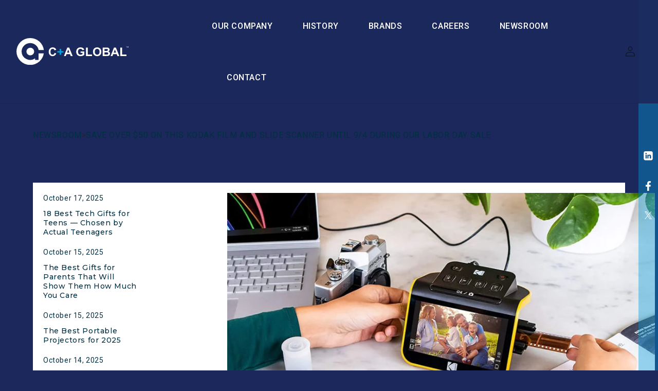

--- FILE ---
content_type: text/html; charset=utf-8
request_url: https://www.caglobal.com/blogs/product-news/save-over-50-on-this-kodak-film-and-slide-scanner-until-9-4-during-our-labor-day-sale-1
body_size: 28155
content:
<!doctype html>
<html class="no-js" lang="en">
  <head>
    <meta charset="utf-8">
    <meta http-equiv="X-UA-Compatible" content="IE=edge">
    <meta name="viewport" content="width=device-width,initial-scale=1">
    <meta name="theme-color" content="">
    <meta name="google-site-verification" content="PDXaTczP1NneLhYDDl957JxxrcmbsiDwSpN6yNi0sTg" />

    <!-- Google Tag Manager -->
    <script>(function(w,d,s,l,i){w[l]=w[l]||[];w[l].push({'gtm.start':
    new Date().getTime(),event:'gtm.js'});var f=d.getElementsByTagName(s)[0],
    j=d.createElement(s),dl=l!='dataLayer'?'&l='+l:'';j.async=true;j.src=
    'https://www.googletagmanager.com/gtm.js?id='+i+dl;f.parentNode.insertBefore(j,f);
    })(window,document,'script','dataLayer','GTM-NRV2Z648');</script>
    <!-- End Google Tag Manager -->

    
    <link rel="canonical" href="https://www.caglobal.com/blogs/product-news/save-over-50-on-this-kodak-film-and-slide-scanner-until-9-4-during-our-labor-day-sale-1"><link rel="icon" type="image/png" href="//www.caglobal.com/cdn/shop/files/C_A_favIcon.png?crop=center&height=32&v=1692281128&width=32"><link rel="preconnect" href="https://fonts.shopifycdn.com" crossorigin><title>


  

C+A Global - Innovation Technology Design - Save over $50 on this Kodak Film and Slide Scanner until 9/4 during ou



    </title>

    

      <meta name="description" content="TL;DR: Save all of your photos in one place with the Kodak Slide N Scan Film &amp;amp; Slide Scanner – use the coupon code KODAK and get it for just $169.97 until 11:59 PM September 4 during our Labor Day Sale. If you’ve been wanting to preserve your family’s most precious memories, but couldn’t find an affordable way to c">

    

    


<meta property="og:site_name" content="caglobal-new">
<meta property="og:url" content="https://www.caglobal.com/blogs/product-news/save-over-50-on-this-kodak-film-and-slide-scanner-until-9-4-during-our-labor-day-sale-1">
<meta property="og:title" content="Save over $50 on this Kodak Film and Slide Scanner until 9/4 during ou">
<meta property="og:type" content="article">
<meta property="og:description" content="TL;DR: Save all of your photos in one place with the Kodak Slide N Scan Film &amp;amp; Slide Scanner – use the coupon code KODAK and get it for just $169.97 until 11:59 PM September 4 during our Labor Day Sale. If you’ve been wanting to preserve your family’s most precious memories, but couldn’t find an affordable way to c"><meta property="og:image" content="http://www.caglobal.com/cdn/shop/articles/2RSZSDIHNBCYDCJ63STWYNN5HU_1.jpg?v=1693551055">
  <meta property="og:image:secure_url" content="https://www.caglobal.com/cdn/shop/articles/2RSZSDIHNBCYDCJ63STWYNN5HU_1.jpg?v=1693551055">
  <meta property="og:image:width" content="900">
  <meta property="og:image:height" content="600"><meta name="twitter:site" content="@CAGlobalNJ"><meta name="twitter:card" content="summary_large_image">
<meta name="twitter:title" content="Save over $50 on this Kodak Film and Slide Scanner until 9/4 during ou">
<meta name="twitter:description" content="TL;DR: Save all of your photos in one place with the Kodak Slide N Scan Film &amp;amp; Slide Scanner – use the coupon code KODAK and get it for just $169.97 until 11:59 PM September 4 during our Labor Day Sale. If you’ve been wanting to preserve your family’s most precious memories, but couldn’t find an affordable way to c">



    <script src="//www.caglobal.com/cdn/shop/t/37/assets/constants.js?v=58251544750838685771736335828" defer="defer"></script>
    <script src="//www.caglobal.com/cdn/shop/t/37/assets/pubsub.js?v=158357773527763999511736335828" defer="defer"></script>
    <script src="//www.caglobal.com/cdn/shop/t/37/assets/global.js?v=53742483801679725511736335828" defer="defer"></script><script src="//www.caglobal.com/cdn/shop/t/37/assets/animations.js?v=114255849464433187621736335828" defer="defer"></script><script>window.performance && window.performance.mark && window.performance.mark('shopify.content_for_header.start');</script><meta id="shopify-digital-wallet" name="shopify-digital-wallet" content="/78680621348/digital_wallets/dialog">
<meta name="shopify-checkout-api-token" content="99e7c91931e425865d4b5d77caf3ebca">
<meta id="in-context-paypal-metadata" data-shop-id="78680621348" data-venmo-supported="true" data-environment="production" data-locale="en_US" data-paypal-v4="true" data-currency="USD">
<link rel="alternate" type="application/atom+xml" title="Feed" href="/blogs/product-news.atom" />
<script async="async" src="/checkouts/internal/preloads.js?locale=en-US"></script>
<script id="shopify-features" type="application/json">{"accessToken":"99e7c91931e425865d4b5d77caf3ebca","betas":["rich-media-storefront-analytics"],"domain":"www.caglobal.com","predictiveSearch":true,"shopId":78680621348,"locale":"en"}</script>
<script>var Shopify = Shopify || {};
Shopify.shop = "caglobal-new.myshopify.com";
Shopify.locale = "en";
Shopify.currency = {"active":"USD","rate":"1.0"};
Shopify.country = "US";
Shopify.theme = {"name":"C+A Global Ver_2.0 latest changes","id":175426797860,"schema_name":"Dawn","schema_version":"10.0.0","theme_store_id":887,"role":"main"};
Shopify.theme.handle = "null";
Shopify.theme.style = {"id":null,"handle":null};
Shopify.cdnHost = "www.caglobal.com/cdn";
Shopify.routes = Shopify.routes || {};
Shopify.routes.root = "/";</script>
<script type="module">!function(o){(o.Shopify=o.Shopify||{}).modules=!0}(window);</script>
<script>!function(o){function n(){var o=[];function n(){o.push(Array.prototype.slice.apply(arguments))}return n.q=o,n}var t=o.Shopify=o.Shopify||{};t.loadFeatures=n(),t.autoloadFeatures=n()}(window);</script>
<script id="shop-js-analytics" type="application/json">{"pageType":"article"}</script>
<script defer="defer" async type="module" src="//www.caglobal.com/cdn/shopifycloud/shop-js/modules/v2/client.init-shop-cart-sync_dlpDe4U9.en.esm.js"></script>
<script defer="defer" async type="module" src="//www.caglobal.com/cdn/shopifycloud/shop-js/modules/v2/chunk.common_FunKbpTJ.esm.js"></script>
<script type="module">
  await import("//www.caglobal.com/cdn/shopifycloud/shop-js/modules/v2/client.init-shop-cart-sync_dlpDe4U9.en.esm.js");
await import("//www.caglobal.com/cdn/shopifycloud/shop-js/modules/v2/chunk.common_FunKbpTJ.esm.js");

  window.Shopify.SignInWithShop?.initShopCartSync?.({"fedCMEnabled":true,"windoidEnabled":true});

</script>
<script id="__st">var __st={"a":78680621348,"offset":-18000,"reqid":"c2c3a816-18ea-414b-acd0-cbb2759ed9fb-1765704373","pageurl":"www.caglobal.com\/blogs\/product-news\/save-over-50-on-this-kodak-film-and-slide-scanner-until-9-4-during-our-labor-day-sale-1","s":"articles-606659838244","u":"a2e32272cd1e","p":"article","rtyp":"article","rid":606659838244};</script>
<script>window.ShopifyPaypalV4VisibilityTracking = true;</script>
<script id="captcha-bootstrap">!function(){'use strict';const t='contact',e='account',n='new_comment',o=[[t,t],['blogs',n],['comments',n],[t,'customer']],c=[[e,'customer_login'],[e,'guest_login'],[e,'recover_customer_password'],[e,'create_customer']],r=t=>t.map((([t,e])=>`form[action*='/${t}']:not([data-nocaptcha='true']) input[name='form_type'][value='${e}']`)).join(','),a=t=>()=>t?[...document.querySelectorAll(t)].map((t=>t.form)):[];function s(){const t=[...o],e=r(t);return a(e)}const i='password',u='form_key',d=['recaptcha-v3-token','g-recaptcha-response','h-captcha-response',i],f=()=>{try{return window.sessionStorage}catch{return}},m='__shopify_v',_=t=>t.elements[u];function p(t,e,n=!1){try{const o=window.sessionStorage,c=JSON.parse(o.getItem(e)),{data:r}=function(t){const{data:e,action:n}=t;return t[m]||n?{data:e,action:n}:{data:t,action:n}}(c);for(const[e,n]of Object.entries(r))t.elements[e]&&(t.elements[e].value=n);n&&o.removeItem(e)}catch(o){console.error('form repopulation failed',{error:o})}}const l='form_type',E='cptcha';function T(t){t.dataset[E]=!0}const w=window,h=w.document,L='Shopify',v='ce_forms',y='captcha';let A=!1;((t,e)=>{const n=(g='f06e6c50-85a8-45c8-87d0-21a2b65856fe',I='https://cdn.shopify.com/shopifycloud/storefront-forms-hcaptcha/ce_storefront_forms_captcha_hcaptcha.v1.5.2.iife.js',D={infoText:'Protected by hCaptcha',privacyText:'Privacy',termsText:'Terms'},(t,e,n)=>{const o=w[L][v],c=o.bindForm;if(c)return c(t,g,e,D).then(n);var r;o.q.push([[t,g,e,D],n]),r=I,A||(h.body.append(Object.assign(h.createElement('script'),{id:'captcha-provider',async:!0,src:r})),A=!0)});var g,I,D;w[L]=w[L]||{},w[L][v]=w[L][v]||{},w[L][v].q=[],w[L][y]=w[L][y]||{},w[L][y].protect=function(t,e){n(t,void 0,e),T(t)},Object.freeze(w[L][y]),function(t,e,n,w,h,L){const[v,y,A,g]=function(t,e,n){const i=e?o:[],u=t?c:[],d=[...i,...u],f=r(d),m=r(i),_=r(d.filter((([t,e])=>n.includes(e))));return[a(f),a(m),a(_),s()]}(w,h,L),I=t=>{const e=t.target;return e instanceof HTMLFormElement?e:e&&e.form},D=t=>v().includes(t);t.addEventListener('submit',(t=>{const e=I(t);if(!e)return;const n=D(e)&&!e.dataset.hcaptchaBound&&!e.dataset.recaptchaBound,o=_(e),c=g().includes(e)&&(!o||!o.value);(n||c)&&t.preventDefault(),c&&!n&&(function(t){try{if(!f())return;!function(t){const e=f();if(!e)return;const n=_(t);if(!n)return;const o=n.value;o&&e.removeItem(o)}(t);const e=Array.from(Array(32),(()=>Math.random().toString(36)[2])).join('');!function(t,e){_(t)||t.append(Object.assign(document.createElement('input'),{type:'hidden',name:u})),t.elements[u].value=e}(t,e),function(t,e){const n=f();if(!n)return;const o=[...t.querySelectorAll(`input[type='${i}']`)].map((({name:t})=>t)),c=[...d,...o],r={};for(const[a,s]of new FormData(t).entries())c.includes(a)||(r[a]=s);n.setItem(e,JSON.stringify({[m]:1,action:t.action,data:r}))}(t,e)}catch(e){console.error('failed to persist form',e)}}(e),e.submit())}));const S=(t,e)=>{t&&!t.dataset[E]&&(n(t,e.some((e=>e===t))),T(t))};for(const o of['focusin','change'])t.addEventListener(o,(t=>{const e=I(t);D(e)&&S(e,y())}));const B=e.get('form_key'),M=e.get(l),P=B&&M;t.addEventListener('DOMContentLoaded',(()=>{const t=y();if(P)for(const e of t)e.elements[l].value===M&&p(e,B);[...new Set([...A(),...v().filter((t=>'true'===t.dataset.shopifyCaptcha))])].forEach((e=>S(e,t)))}))}(h,new URLSearchParams(w.location.search),n,t,e,['guest_login'])})(!0,!0)}();</script>
<script integrity="sha256-52AcMU7V7pcBOXWImdc/TAGTFKeNjmkeM1Pvks/DTgc=" data-source-attribution="shopify.loadfeatures" defer="defer" src="//www.caglobal.com/cdn/shopifycloud/storefront/assets/storefront/load_feature-81c60534.js" crossorigin="anonymous"></script>
<script data-source-attribution="shopify.dynamic_checkout.dynamic.init">var Shopify=Shopify||{};Shopify.PaymentButton=Shopify.PaymentButton||{isStorefrontPortableWallets:!0,init:function(){window.Shopify.PaymentButton.init=function(){};var t=document.createElement("script");t.src="https://www.caglobal.com/cdn/shopifycloud/portable-wallets/latest/portable-wallets.en.js",t.type="module",document.head.appendChild(t)}};
</script>
<script data-source-attribution="shopify.dynamic_checkout.buyer_consent">
  function portableWalletsHideBuyerConsent(e){var t=document.getElementById("shopify-buyer-consent"),n=document.getElementById("shopify-subscription-policy-button");t&&n&&(t.classList.add("hidden"),t.setAttribute("aria-hidden","true"),n.removeEventListener("click",e))}function portableWalletsShowBuyerConsent(e){var t=document.getElementById("shopify-buyer-consent"),n=document.getElementById("shopify-subscription-policy-button");t&&n&&(t.classList.remove("hidden"),t.removeAttribute("aria-hidden"),n.addEventListener("click",e))}window.Shopify?.PaymentButton&&(window.Shopify.PaymentButton.hideBuyerConsent=portableWalletsHideBuyerConsent,window.Shopify.PaymentButton.showBuyerConsent=portableWalletsShowBuyerConsent);
</script>
<script data-source-attribution="shopify.dynamic_checkout.cart.bootstrap">document.addEventListener("DOMContentLoaded",(function(){function t(){return document.querySelector("shopify-accelerated-checkout-cart, shopify-accelerated-checkout")}if(t())Shopify.PaymentButton.init();else{new MutationObserver((function(e,n){t()&&(Shopify.PaymentButton.init(),n.disconnect())})).observe(document.body,{childList:!0,subtree:!0})}}));
</script>
<link id="shopify-accelerated-checkout-styles" rel="stylesheet" media="screen" href="https://www.caglobal.com/cdn/shopifycloud/portable-wallets/latest/accelerated-checkout-backwards-compat.css" crossorigin="anonymous">
<style id="shopify-accelerated-checkout-cart">
        #shopify-buyer-consent {
  margin-top: 1em;
  display: inline-block;
  width: 100%;
}

#shopify-buyer-consent.hidden {
  display: none;
}

#shopify-subscription-policy-button {
  background: none;
  border: none;
  padding: 0;
  text-decoration: underline;
  font-size: inherit;
  cursor: pointer;
}

#shopify-subscription-policy-button::before {
  box-shadow: none;
}

      </style>
<script id="sections-script" data-sections="header" defer="defer" src="//www.caglobal.com/cdn/shop/t/37/compiled_assets/scripts.js?14522"></script>
<script>window.performance && window.performance.mark && window.performance.mark('shopify.content_for_header.end');</script>


    <style data-shopify>
      @font-face {
  font-family: Assistant;
  font-weight: 400;
  font-style: normal;
  font-display: swap;
  src: url("//www.caglobal.com/cdn/fonts/assistant/assistant_n4.9120912a469cad1cc292572851508ca49d12e768.woff2") format("woff2"),
       url("//www.caglobal.com/cdn/fonts/assistant/assistant_n4.6e9875ce64e0fefcd3f4446b7ec9036b3ddd2985.woff") format("woff");
}

      @font-face {
  font-family: Assistant;
  font-weight: 700;
  font-style: normal;
  font-display: swap;
  src: url("//www.caglobal.com/cdn/fonts/assistant/assistant_n7.bf44452348ec8b8efa3aa3068825305886b1c83c.woff2") format("woff2"),
       url("//www.caglobal.com/cdn/fonts/assistant/assistant_n7.0c887fee83f6b3bda822f1150b912c72da0f7b64.woff") format("woff");
}

      
      
      @font-face {
  font-family: Assistant;
  font-weight: 400;
  font-style: normal;
  font-display: swap;
  src: url("//www.caglobal.com/cdn/fonts/assistant/assistant_n4.9120912a469cad1cc292572851508ca49d12e768.woff2") format("woff2"),
       url("//www.caglobal.com/cdn/fonts/assistant/assistant_n4.6e9875ce64e0fefcd3f4446b7ec9036b3ddd2985.woff") format("woff");
}


      
        :root,
        .color-background-1 {
          --color-background: 255,255,255;
        
          --gradient-background: #ffffff;
        
        --color-foreground: 18,18,18;
        --color-shadow: 18,18,18;
        --color-button: 18,18,18;
        --color-button-text: 255,255,255;
        --color-secondary-button: 255,255,255;
        --color-secondary-button-text: 18,18,18;
        --color-link: 18,18,18;
        --color-badge-foreground: 18,18,18;
        --color-badge-background: 255,255,255;
        --color-badge-border: 18,18,18;
        --payment-terms-background-color: rgb(255 255 255);
      }
      
        
        .color-background-2 {
          --color-background: 243,243,243;
        
          --gradient-background: #f3f3f3;
        
        --color-foreground: 18,18,18;
        --color-shadow: 18,18,18;
        --color-button: 18,18,18;
        --color-button-text: 243,243,243;
        --color-secondary-button: 243,243,243;
        --color-secondary-button-text: 18,18,18;
        --color-link: 18,18,18;
        --color-badge-foreground: 18,18,18;
        --color-badge-background: 243,243,243;
        --color-badge-border: 18,18,18;
        --payment-terms-background-color: rgb(243 243 243);
      }
      
        
        .color-inverse {
          --color-background: 36,40,51;
        
          --gradient-background: #242833;
        
        --color-foreground: 255,255,255;
        --color-shadow: 18,18,18;
        --color-button: 255,255,255;
        --color-button-text: 0,0,0;
        --color-secondary-button: 36,40,51;
        --color-secondary-button-text: 255,255,255;
        --color-link: 255,255,255;
        --color-badge-foreground: 255,255,255;
        --color-badge-background: 36,40,51;
        --color-badge-border: 255,255,255;
        --payment-terms-background-color: rgb(36 40 51);
      }
      
        
        .color-accent-1 {
          --color-background: 18,18,18;
        
          --gradient-background: #121212;
        
        --color-foreground: 255,255,255;
        --color-shadow: 18,18,18;
        --color-button: 255,255,255;
        --color-button-text: 18,18,18;
        --color-secondary-button: 18,18,18;
        --color-secondary-button-text: 255,255,255;
        --color-link: 255,255,255;
        --color-badge-foreground: 255,255,255;
        --color-badge-background: 18,18,18;
        --color-badge-border: 255,255,255;
        --payment-terms-background-color: rgb(18 18 18);
      }
      
        
        .color-accent-2 {
          --color-background: 51,79,180;
        
          --gradient-background: #334fb4;
        
        --color-foreground: 255,255,255;
        --color-shadow: 18,18,18;
        --color-button: 255,255,255;
        --color-button-text: 51,79,180;
        --color-secondary-button: 51,79,180;
        --color-secondary-button-text: 255,255,255;
        --color-link: 255,255,255;
        --color-badge-foreground: 255,255,255;
        --color-badge-background: 51,79,180;
        --color-badge-border: 255,255,255;
        --payment-terms-background-color: rgb(51 79 180);
      }
      

      body, .color-background-1, .color-background-2, .color-inverse, .color-accent-1, .color-accent-2 {
        color: rgba(var(--color-foreground), 0.75);
        background-color: rgb(var(--color-background));
      }

      :root {
        --font-body-family: Assistant, sans-serif;
        --font-body-style: normal;
        --font-body-weight: 400;
        --font-body-weight-bold: 700;

        --font-heading-family: Assistant, sans-serif;
        --font-heading-style: normal;
        --font-heading-weight: 400;

        --font-body-scale: 1.0;
        --font-heading-scale: 1.0;

        --media-padding: px;
        --media-border-opacity: 0.05;
        --media-border-width: 1px;
        --media-radius: 0px;
        --media-shadow-opacity: 0.0;
        --media-shadow-horizontal-offset: 0px;
        --media-shadow-vertical-offset: 4px;
        --media-shadow-blur-radius: 5px;
        --media-shadow-visible: 0;

        --page-width: 177rem;
        --page-width-margin: 0rem;

        --product-card-image-padding: 0.0rem;
        --product-card-corner-radius: 0.0rem;
        --product-card-text-alignment: left;
        --product-card-border-width: 0.0rem;
        --product-card-border-opacity: 0.1;
        --product-card-shadow-opacity: 0.0;
        --product-card-shadow-visible: 0;
        --product-card-shadow-horizontal-offset: 0.0rem;
        --product-card-shadow-vertical-offset: 0.4rem;
        --product-card-shadow-blur-radius: 0.5rem;

        --collection-card-image-padding: 0.0rem;
        --collection-card-corner-radius: 0.0rem;
        --collection-card-text-alignment: left;
        --collection-card-border-width: 0.0rem;
        --collection-card-border-opacity: 0.1;
        --collection-card-shadow-opacity: 0.0;
        --collection-card-shadow-visible: 0;
        --collection-card-shadow-horizontal-offset: 0.0rem;
        --collection-card-shadow-vertical-offset: 0.4rem;
        --collection-card-shadow-blur-radius: 0.5rem;

        --blog-card-image-padding: 0.0rem;
        --blog-card-corner-radius: 0.0rem;
        --blog-card-text-alignment: left;
        --blog-card-border-width: 0.0rem;
        --blog-card-border-opacity: 0.1;
        --blog-card-shadow-opacity: 0.0;
        --blog-card-shadow-visible: 0;
        --blog-card-shadow-horizontal-offset: 0.0rem;
        --blog-card-shadow-vertical-offset: 0.4rem;
        --blog-card-shadow-blur-radius: 0.5rem;

        --badge-corner-radius: 4.0rem;

        --popup-border-width: 1px;
        --popup-border-opacity: 0.1;
        --popup-corner-radius: 0px;
        --popup-shadow-opacity: 0.0;
        --popup-shadow-horizontal-offset: 0px;
        --popup-shadow-vertical-offset: 4px;
        --popup-shadow-blur-radius: 5px;

        --drawer-border-width: 1px;
        --drawer-border-opacity: 0.1;
        --drawer-shadow-opacity: 0.0;
        --drawer-shadow-horizontal-offset: 0px;
        --drawer-shadow-vertical-offset: 4px;
        --drawer-shadow-blur-radius: 5px;

        --spacing-sections-desktop: 0px;
        --spacing-sections-mobile: 0px;

        --grid-desktop-vertical-spacing: 8px;
        --grid-desktop-horizontal-spacing: 8px;
        --grid-mobile-vertical-spacing: 4px;
        --grid-mobile-horizontal-spacing: 4px;

        --text-boxes-border-opacity: 0.1;
        --text-boxes-border-width: 0px;
        --text-boxes-radius: 0px;
        --text-boxes-shadow-opacity: 0.0;
        --text-boxes-shadow-visible: 0;
        --text-boxes-shadow-horizontal-offset: 0px;
        --text-boxes-shadow-vertical-offset: 4px;
        --text-boxes-shadow-blur-radius: 5px;

        --buttons-radius: 0px;
        --buttons-radius-outset: 0px;
        --buttons-border-width: 1px;
        --buttons-border-opacity: 1.0;
        --buttons-shadow-opacity: 0.0;
        --buttons-shadow-visible: 0;
        --buttons-shadow-horizontal-offset: 0px;
        --buttons-shadow-vertical-offset: 4px;
        --buttons-shadow-blur-radius: 5px;
        --buttons-border-offset: 0px;

        --inputs-radius: 0px;
        --inputs-border-width: 1px;
        --inputs-border-opacity: 0.55;
        --inputs-shadow-opacity: 0.0;
        --inputs-shadow-horizontal-offset: 0px;
        --inputs-margin-offset: 0px;
        --inputs-shadow-vertical-offset: 4px;
        --inputs-shadow-blur-radius: 5px;
        --inputs-radius-outset: 0px;

        --variant-pills-radius: 40px;
        --variant-pills-border-width: 1px;
        --variant-pills-border-opacity: 0.55;
        --variant-pills-shadow-opacity: 0.0;
        --variant-pills-shadow-horizontal-offset: 0px;
        --variant-pills-shadow-vertical-offset: 4px;
        --variant-pills-shadow-blur-radius: 5px;
      }

      *,
      *::before,
      *::after {
        box-sizing: inherit;
      }

      html {
        box-sizing: border-box;
        font-size: calc(var(--font-body-scale) * 62.5%);
        height: 100%;
      }

      body {
        display: grid;
        grid-template-rows: auto auto 1fr auto;
        grid-template-columns: 100%;
        min-height: 100%;
        margin: 0;
        font-size: 1.5rem;
        letter-spacing: 0.06rem;
        line-height: calc(1 + 0.8 / var(--font-body-scale));
        font-family: var(--font-body-family);
        font-style: var(--font-body-style);
        font-weight: var(--font-body-weight);
      }

      @media screen and (min-width: 750px) {
        body {
          font-size: 1.6rem;
        }
      }
  

    </style>
<script>
window.onload = function() {

    var get_location = window.location.href;
 if(get_location.includes('s_our-company')){
window.location = "/pages/our-company";
    }
};
</script>
    <link href="//www.caglobal.com/cdn/shop/t/37/assets/base.css?v=81660269135523976451736335828" rel="stylesheet" type="text/css" media="all" />
    <link href="https://fonts.googleapis.com/css2?family=Roboto:wght@300;400;500;700;900&display=swap" rel="stylesheet">
    <link href="https://fonts.googleapis.com/css2?family=Montserrat:wght@300;400;500;600;700;800;900&display=swap" rel="stylesheet">
    <link href="https://unpkg.com/aos@2.3.1/dist/aos.css" rel="stylesheet">
    <link rel="stylesheet" href="https://cdn.jsdelivr.net/npm/bootstrap@5.3.0/dist/css/bootstrap.min.css">
    <link rel="stylesheet" href="https://kenwheeler.github.io/slick/slick/slick.css"/>
    <link rel="stylesheet" href="https://kenwheeler.github.io/slick/slick/slick-theme.css">
<link rel="stylesheet" type="text/css" href="https://cdn.jsdelivr.net/npm/daterangepicker/daterangepicker.css" />

    <link href="//www.caglobal.com/cdn/shop/t/37/assets/owl.carousel.min.css?v=70516089817612781961736335828" rel="stylesheet" type="text/css" media="all" />
  
    <link href="//www.caglobal.com/cdn/shop/t/37/assets/custom.css?v=125309171717292775741755527561" rel="stylesheet" type="text/css" media="all" />
    <link href="//www.caglobal.com/cdn/shop/t/37/assets/custom_sar.css?v=165565550342647136261736426797" rel="stylesheet" type="text/css" media="all" />
<link rel="preload" as="font" href="//www.caglobal.com/cdn/fonts/assistant/assistant_n4.9120912a469cad1cc292572851508ca49d12e768.woff2" type="font/woff2" crossorigin><link rel="preload" as="font" href="//www.caglobal.com/cdn/fonts/assistant/assistant_n4.9120912a469cad1cc292572851508ca49d12e768.woff2" type="font/woff2" crossorigin><link
        rel="stylesheet"
        href="//www.caglobal.com/cdn/shop/t/37/assets/component-predictive-search.css?v=118923337488134913561736335828"
        media="print"
        onload="this.media='all'"
      ><script>
      document.documentElement.className = document.documentElement.className.replace('no-js', 'js');
      if (Shopify.designMode) {
        document.documentElement.classList.add('shopify-design-mode');
      }

    </script>

<script src="https://ajax.googleapis.com/ajax/libs/jquery/3.6.4/jquery.min.js"></script>
  <script src="https://cdn.jsdelivr.net/npm/bootstrap@5.3.0/dist/js/bootstrap.bundle.min.js"></script>
<script src="https://unpkg.com/aos@2.3.1/dist/aos.js"></script>
  <script type="text/javascript" src="https://code.jquery.com/ui/1.10.3/jquery-ui.js"></script>
<script type="text/javascript" src="https://cdn.jsdelivr.net/momentjs/latest/moment.min.js"></script>
<script type="text/javascript" src="https://cdn.jsdelivr.net/npm/daterangepicker/daterangepicker.min.js"></script>
      <script src="//www.caglobal.com/cdn/shop/t/37/assets/owl.carousel.min.js?v=97891440811553454251736335828" type="text/javascript"></script>
        <script src="//www.caglobal.com/cdn/shop/t/37/assets/custom_new.js?v=183843132935898319531736335828" defer="defer"></script>
    <script src="https://cdnjs.cloudflare.com/ajax/libs/slick-carousel/1.8.1/slick.min.js"></script>
<script src='https://imagesloaded.desandro.com/imagesloaded.pkgd.js'></script>



<script>

  AOS.init();
</script>
  <link href="https://monorail-edge.shopifysvc.com" rel="dns-prefetch">
<script>(function(){if ("sendBeacon" in navigator && "performance" in window) {try {var session_token_from_headers = performance.getEntriesByType('navigation')[0].serverTiming.find(x => x.name == '_s').description;} catch {var session_token_from_headers = undefined;}var session_cookie_matches = document.cookie.match(/_shopify_s=([^;]*)/);var session_token_from_cookie = session_cookie_matches && session_cookie_matches.length === 2 ? session_cookie_matches[1] : "";var session_token = session_token_from_headers || session_token_from_cookie || "";function handle_abandonment_event(e) {var entries = performance.getEntries().filter(function(entry) {return /monorail-edge.shopifysvc.com/.test(entry.name);});if (!window.abandonment_tracked && entries.length === 0) {window.abandonment_tracked = true;var currentMs = Date.now();var navigation_start = performance.timing.navigationStart;var payload = {shop_id: 78680621348,url: window.location.href,navigation_start,duration: currentMs - navigation_start,session_token,page_type: "article"};window.navigator.sendBeacon("https://monorail-edge.shopifysvc.com/v1/produce", JSON.stringify({schema_id: "online_store_buyer_site_abandonment/1.1",payload: payload,metadata: {event_created_at_ms: currentMs,event_sent_at_ms: currentMs}}));}}window.addEventListener('pagehide', handle_abandonment_event);}}());</script>
<script id="web-pixels-manager-setup">(function e(e,d,r,n,o){if(void 0===o&&(o={}),!Boolean(null===(a=null===(i=window.Shopify)||void 0===i?void 0:i.analytics)||void 0===a?void 0:a.replayQueue)){var i,a;window.Shopify=window.Shopify||{};var t=window.Shopify;t.analytics=t.analytics||{};var s=t.analytics;s.replayQueue=[],s.publish=function(e,d,r){return s.replayQueue.push([e,d,r]),!0};try{self.performance.mark("wpm:start")}catch(e){}var l=function(){var e={modern:/Edge?\/(1{2}[4-9]|1[2-9]\d|[2-9]\d{2}|\d{4,})\.\d+(\.\d+|)|Firefox\/(1{2}[4-9]|1[2-9]\d|[2-9]\d{2}|\d{4,})\.\d+(\.\d+|)|Chrom(ium|e)\/(9{2}|\d{3,})\.\d+(\.\d+|)|(Maci|X1{2}).+ Version\/(15\.\d+|(1[6-9]|[2-9]\d|\d{3,})\.\d+)([,.]\d+|)( \(\w+\)|)( Mobile\/\w+|) Safari\/|Chrome.+OPR\/(9{2}|\d{3,})\.\d+\.\d+|(CPU[ +]OS|iPhone[ +]OS|CPU[ +]iPhone|CPU IPhone OS|CPU iPad OS)[ +]+(15[._]\d+|(1[6-9]|[2-9]\d|\d{3,})[._]\d+)([._]\d+|)|Android:?[ /-](13[3-9]|1[4-9]\d|[2-9]\d{2}|\d{4,})(\.\d+|)(\.\d+|)|Android.+Firefox\/(13[5-9]|1[4-9]\d|[2-9]\d{2}|\d{4,})\.\d+(\.\d+|)|Android.+Chrom(ium|e)\/(13[3-9]|1[4-9]\d|[2-9]\d{2}|\d{4,})\.\d+(\.\d+|)|SamsungBrowser\/([2-9]\d|\d{3,})\.\d+/,legacy:/Edge?\/(1[6-9]|[2-9]\d|\d{3,})\.\d+(\.\d+|)|Firefox\/(5[4-9]|[6-9]\d|\d{3,})\.\d+(\.\d+|)|Chrom(ium|e)\/(5[1-9]|[6-9]\d|\d{3,})\.\d+(\.\d+|)([\d.]+$|.*Safari\/(?![\d.]+ Edge\/[\d.]+$))|(Maci|X1{2}).+ Version\/(10\.\d+|(1[1-9]|[2-9]\d|\d{3,})\.\d+)([,.]\d+|)( \(\w+\)|)( Mobile\/\w+|) Safari\/|Chrome.+OPR\/(3[89]|[4-9]\d|\d{3,})\.\d+\.\d+|(CPU[ +]OS|iPhone[ +]OS|CPU[ +]iPhone|CPU IPhone OS|CPU iPad OS)[ +]+(10[._]\d+|(1[1-9]|[2-9]\d|\d{3,})[._]\d+)([._]\d+|)|Android:?[ /-](13[3-9]|1[4-9]\d|[2-9]\d{2}|\d{4,})(\.\d+|)(\.\d+|)|Mobile Safari.+OPR\/([89]\d|\d{3,})\.\d+\.\d+|Android.+Firefox\/(13[5-9]|1[4-9]\d|[2-9]\d{2}|\d{4,})\.\d+(\.\d+|)|Android.+Chrom(ium|e)\/(13[3-9]|1[4-9]\d|[2-9]\d{2}|\d{4,})\.\d+(\.\d+|)|Android.+(UC? ?Browser|UCWEB|U3)[ /]?(15\.([5-9]|\d{2,})|(1[6-9]|[2-9]\d|\d{3,})\.\d+)\.\d+|SamsungBrowser\/(5\.\d+|([6-9]|\d{2,})\.\d+)|Android.+MQ{2}Browser\/(14(\.(9|\d{2,})|)|(1[5-9]|[2-9]\d|\d{3,})(\.\d+|))(\.\d+|)|K[Aa][Ii]OS\/(3\.\d+|([4-9]|\d{2,})\.\d+)(\.\d+|)/},d=e.modern,r=e.legacy,n=navigator.userAgent;return n.match(d)?"modern":n.match(r)?"legacy":"unknown"}(),u="modern"===l?"modern":"legacy",c=(null!=n?n:{modern:"",legacy:""})[u],f=function(e){return[e.baseUrl,"/wpm","/b",e.hashVersion,"modern"===e.buildTarget?"m":"l",".js"].join("")}({baseUrl:d,hashVersion:r,buildTarget:u}),m=function(e){var d=e.version,r=e.bundleTarget,n=e.surface,o=e.pageUrl,i=e.monorailEndpoint;return{emit:function(e){var a=e.status,t=e.errorMsg,s=(new Date).getTime(),l=JSON.stringify({metadata:{event_sent_at_ms:s},events:[{schema_id:"web_pixels_manager_load/3.1",payload:{version:d,bundle_target:r,page_url:o,status:a,surface:n,error_msg:t},metadata:{event_created_at_ms:s}}]});if(!i)return console&&console.warn&&console.warn("[Web Pixels Manager] No Monorail endpoint provided, skipping logging."),!1;try{return self.navigator.sendBeacon.bind(self.navigator)(i,l)}catch(e){}var u=new XMLHttpRequest;try{return u.open("POST",i,!0),u.setRequestHeader("Content-Type","text/plain"),u.send(l),!0}catch(e){return console&&console.warn&&console.warn("[Web Pixels Manager] Got an unhandled error while logging to Monorail."),!1}}}}({version:r,bundleTarget:l,surface:e.surface,pageUrl:self.location.href,monorailEndpoint:e.monorailEndpoint});try{o.browserTarget=l,function(e){var d=e.src,r=e.async,n=void 0===r||r,o=e.onload,i=e.onerror,a=e.sri,t=e.scriptDataAttributes,s=void 0===t?{}:t,l=document.createElement("script"),u=document.querySelector("head"),c=document.querySelector("body");if(l.async=n,l.src=d,a&&(l.integrity=a,l.crossOrigin="anonymous"),s)for(var f in s)if(Object.prototype.hasOwnProperty.call(s,f))try{l.dataset[f]=s[f]}catch(e){}if(o&&l.addEventListener("load",o),i&&l.addEventListener("error",i),u)u.appendChild(l);else{if(!c)throw new Error("Did not find a head or body element to append the script");c.appendChild(l)}}({src:f,async:!0,onload:function(){if(!function(){var e,d;return Boolean(null===(d=null===(e=window.Shopify)||void 0===e?void 0:e.analytics)||void 0===d?void 0:d.initialized)}()){var d=window.webPixelsManager.init(e)||void 0;if(d){var r=window.Shopify.analytics;r.replayQueue.forEach((function(e){var r=e[0],n=e[1],o=e[2];d.publishCustomEvent(r,n,o)})),r.replayQueue=[],r.publish=d.publishCustomEvent,r.visitor=d.visitor,r.initialized=!0}}},onerror:function(){return m.emit({status:"failed",errorMsg:"".concat(f," has failed to load")})},sri:function(e){var d=/^sha384-[A-Za-z0-9+/=]+$/;return"string"==typeof e&&d.test(e)}(c)?c:"",scriptDataAttributes:o}),m.emit({status:"loading"})}catch(e){m.emit({status:"failed",errorMsg:(null==e?void 0:e.message)||"Unknown error"})}}})({shopId: 78680621348,storefrontBaseUrl: "https://www.caglobal.com",extensionsBaseUrl: "https://extensions.shopifycdn.com/cdn/shopifycloud/web-pixels-manager",monorailEndpoint: "https://monorail-edge.shopifysvc.com/unstable/produce_batch",surface: "storefront-renderer",enabledBetaFlags: ["2dca8a86"],webPixelsConfigList: [{"id":"shopify-app-pixel","configuration":"{}","eventPayloadVersion":"v1","runtimeContext":"STRICT","scriptVersion":"0450","apiClientId":"shopify-pixel","type":"APP","privacyPurposes":["ANALYTICS","MARKETING"]},{"id":"shopify-custom-pixel","eventPayloadVersion":"v1","runtimeContext":"LAX","scriptVersion":"0450","apiClientId":"shopify-pixel","type":"CUSTOM","privacyPurposes":["ANALYTICS","MARKETING"]}],isMerchantRequest: false,initData: {"shop":{"name":"caglobal-new","paymentSettings":{"currencyCode":"USD"},"myshopifyDomain":"caglobal-new.myshopify.com","countryCode":"US","storefrontUrl":"https:\/\/www.caglobal.com"},"customer":null,"cart":null,"checkout":null,"productVariants":[],"purchasingCompany":null},},"https://www.caglobal.com/cdn","ae1676cfwd2530674p4253c800m34e853cb",{"modern":"","legacy":""},{"shopId":"78680621348","storefrontBaseUrl":"https:\/\/www.caglobal.com","extensionBaseUrl":"https:\/\/extensions.shopifycdn.com\/cdn\/shopifycloud\/web-pixels-manager","surface":"storefront-renderer","enabledBetaFlags":"[\"2dca8a86\"]","isMerchantRequest":"false","hashVersion":"ae1676cfwd2530674p4253c800m34e853cb","publish":"custom","events":"[[\"page_viewed\",{}]]"});</script><script>
  window.ShopifyAnalytics = window.ShopifyAnalytics || {};
  window.ShopifyAnalytics.meta = window.ShopifyAnalytics.meta || {};
  window.ShopifyAnalytics.meta.currency = 'USD';
  var meta = {"page":{"pageType":"article","resourceType":"article","resourceId":606659838244}};
  for (var attr in meta) {
    window.ShopifyAnalytics.meta[attr] = meta[attr];
  }
</script>
<script class="analytics">
  (function () {
    var customDocumentWrite = function(content) {
      var jquery = null;

      if (window.jQuery) {
        jquery = window.jQuery;
      } else if (window.Checkout && window.Checkout.$) {
        jquery = window.Checkout.$;
      }

      if (jquery) {
        jquery('body').append(content);
      }
    };

    var hasLoggedConversion = function(token) {
      if (token) {
        return document.cookie.indexOf('loggedConversion=' + token) !== -1;
      }
      return false;
    }

    var setCookieIfConversion = function(token) {
      if (token) {
        var twoMonthsFromNow = new Date(Date.now());
        twoMonthsFromNow.setMonth(twoMonthsFromNow.getMonth() + 2);

        document.cookie = 'loggedConversion=' + token + '; expires=' + twoMonthsFromNow;
      }
    }

    var trekkie = window.ShopifyAnalytics.lib = window.trekkie = window.trekkie || [];
    if (trekkie.integrations) {
      return;
    }
    trekkie.methods = [
      'identify',
      'page',
      'ready',
      'track',
      'trackForm',
      'trackLink'
    ];
    trekkie.factory = function(method) {
      return function() {
        var args = Array.prototype.slice.call(arguments);
        args.unshift(method);
        trekkie.push(args);
        return trekkie;
      };
    };
    for (var i = 0; i < trekkie.methods.length; i++) {
      var key = trekkie.methods[i];
      trekkie[key] = trekkie.factory(key);
    }
    trekkie.load = function(config) {
      trekkie.config = config || {};
      trekkie.config.initialDocumentCookie = document.cookie;
      var first = document.getElementsByTagName('script')[0];
      var script = document.createElement('script');
      script.type = 'text/javascript';
      script.onerror = function(e) {
        var scriptFallback = document.createElement('script');
        scriptFallback.type = 'text/javascript';
        scriptFallback.onerror = function(error) {
                var Monorail = {
      produce: function produce(monorailDomain, schemaId, payload) {
        var currentMs = new Date().getTime();
        var event = {
          schema_id: schemaId,
          payload: payload,
          metadata: {
            event_created_at_ms: currentMs,
            event_sent_at_ms: currentMs
          }
        };
        return Monorail.sendRequest("https://" + monorailDomain + "/v1/produce", JSON.stringify(event));
      },
      sendRequest: function sendRequest(endpointUrl, payload) {
        // Try the sendBeacon API
        if (window && window.navigator && typeof window.navigator.sendBeacon === 'function' && typeof window.Blob === 'function' && !Monorail.isIos12()) {
          var blobData = new window.Blob([payload], {
            type: 'text/plain'
          });

          if (window.navigator.sendBeacon(endpointUrl, blobData)) {
            return true;
          } // sendBeacon was not successful

        } // XHR beacon

        var xhr = new XMLHttpRequest();

        try {
          xhr.open('POST', endpointUrl);
          xhr.setRequestHeader('Content-Type', 'text/plain');
          xhr.send(payload);
        } catch (e) {
          console.log(e);
        }

        return false;
      },
      isIos12: function isIos12() {
        return window.navigator.userAgent.lastIndexOf('iPhone; CPU iPhone OS 12_') !== -1 || window.navigator.userAgent.lastIndexOf('iPad; CPU OS 12_') !== -1;
      }
    };
    Monorail.produce('monorail-edge.shopifysvc.com',
      'trekkie_storefront_load_errors/1.1',
      {shop_id: 78680621348,
      theme_id: 175426797860,
      app_name: "storefront",
      context_url: window.location.href,
      source_url: "//www.caglobal.com/cdn/s/trekkie.storefront.1a0636ab3186d698599065cb6ce9903ebacdd71a.min.js"});

        };
        scriptFallback.async = true;
        scriptFallback.src = '//www.caglobal.com/cdn/s/trekkie.storefront.1a0636ab3186d698599065cb6ce9903ebacdd71a.min.js';
        first.parentNode.insertBefore(scriptFallback, first);
      };
      script.async = true;
      script.src = '//www.caglobal.com/cdn/s/trekkie.storefront.1a0636ab3186d698599065cb6ce9903ebacdd71a.min.js';
      first.parentNode.insertBefore(script, first);
    };
    trekkie.load(
      {"Trekkie":{"appName":"storefront","development":false,"defaultAttributes":{"shopId":78680621348,"isMerchantRequest":null,"themeId":175426797860,"themeCityHash":"6013602440403411219","contentLanguage":"en","currency":"USD","eventMetadataId":"4ccbdbba-bb2e-41f3-9b54-47c8c6ccad83"},"isServerSideCookieWritingEnabled":true,"monorailRegion":"shop_domain"},"Session Attribution":{},"S2S":{"facebookCapiEnabled":false,"source":"trekkie-storefront-renderer","apiClientId":580111}}
    );

    var loaded = false;
    trekkie.ready(function() {
      if (loaded) return;
      loaded = true;

      window.ShopifyAnalytics.lib = window.trekkie;

      var originalDocumentWrite = document.write;
      document.write = customDocumentWrite;
      try { window.ShopifyAnalytics.merchantGoogleAnalytics.call(this); } catch(error) {};
      document.write = originalDocumentWrite;

      window.ShopifyAnalytics.lib.page(null,{"pageType":"article","resourceType":"article","resourceId":606659838244,"shopifyEmitted":true});

      var match = window.location.pathname.match(/checkouts\/(.+)\/(thank_you|post_purchase)/)
      var token = match? match[1]: undefined;
      if (!hasLoggedConversion(token)) {
        setCookieIfConversion(token);
        
      }
    });


        var eventsListenerScript = document.createElement('script');
        eventsListenerScript.async = true;
        eventsListenerScript.src = "//www.caglobal.com/cdn/shopifycloud/storefront/assets/shop_events_listener-3da45d37.js";
        document.getElementsByTagName('head')[0].appendChild(eventsListenerScript);

})();</script>
<script
  defer
  src="https://www.caglobal.com/cdn/shopifycloud/perf-kit/shopify-perf-kit-2.1.2.min.js"
  data-application="storefront-renderer"
  data-shop-id="78680621348"
  data-render-region="gcp-us-central1"
  data-page-type="article"
  data-theme-instance-id="175426797860"
  data-theme-name="Dawn"
  data-theme-version="10.0.0"
  data-monorail-region="shop_domain"
  data-resource-timing-sampling-rate="10"
  data-shs="true"
  data-shs-beacon="true"
  data-shs-export-with-fetch="true"
  data-shs-logs-sample-rate="1"
  data-shs-beacon-endpoint="https://www.caglobal.com/api/collect"
></script>
</head>

  <body class="newsroom_calender animation_up 606659838244 articles_pages   custom_template_ gradient">
  
  <!-- Google Tag Manager (noscript) -->
  <noscript><iframe src="https://www.googletagmanager.com/ns.html?id=GTM-NRV2Z648"
  height="0" width="0" style="display:none;visibility:hidden"></iframe></noscript>
  <!-- End Google Tag Manager (noscript) -->
    
  <a class="skip-to-content-link button visually-hidden" href="#MainContent">
      Skip to content
    </a>
<!-- <div id="load"><img src="https://cdn.shopify.com/s/files/1/0786/8062/1348/files/loader.gif?v=1689770386"></div>
 --><div class="fixed_social_icons"><ul class="footer__list-social list-unstyled list-social"><li class="list-social__item">
      <a target="_blank" href="https://www.linkedin.com/company/c-&-a-marketing-inc-/" class="link list-social__link" ><svg width="18" height="18" viewBox="0 0 30 31" fill="none" xmlns="http://www.w3.org/2000/svg">
<path fill-rule="evenodd" clip-rule="evenodd" d="M9.62901 11.565H5.776V24.26H9.62901V11.565ZM24.422 16.74C24.422 12.736 22.422 11.256 19.722 11.256C18.9464 11.2051 18.1713 11.3762 17.4893 11.7491C16.8074 12.1221 16.2457 12.6815 15.87 13.362V11.6H12C12.062 12.697 12.112 13.902 12.112 15.365V24.26H15.874V18.629C15.9021 17.9329 15.9891 17.2404 16.134 16.559C16.2398 16.0388 16.5241 15.572 16.9377 15.2393C17.3514 14.9066 17.8682 14.7289 18.399 14.737C20.228 14.737 20.378 16.583 20.378 18.394V24.26H24.422V16.74ZM5.5562 6.79087C5.44599 7.07592 5.39588 7.38067 5.40901 7.686C5.39438 7.98761 5.442 8.28901 5.54891 8.57142C5.65583 8.85383 5.81973 9.11121 6.03042 9.32753C6.24111 9.54385 6.49408 9.71448 6.77358 9.8288C7.05307 9.94312 7.35311 9.99866 7.655 9.992C7.96357 10.0084 8.27217 9.96019 8.56105 9.85052C8.84994 9.74084 9.11276 9.57209 9.33272 9.35506C9.55267 9.13802 9.72492 8.87747 9.83844 8.59008C9.95196 8.30268 10.0043 7.99476 9.99201 7.686C10.0065 7.38024 9.9573 7.07481 9.84752 6.78907C9.73773 6.50333 9.56976 6.24353 9.35426 6.02615C9.13875 5.80876 8.88042 5.63853 8.59564 5.52627C8.31088 5.41401 8.00588 5.36215 7.70001 5.374C7.39456 5.36366 7.09029 5.41655 6.80625 5.52936C6.52223 5.64217 6.26457 5.81245 6.04946 6.02953C5.83435 6.24662 5.66641 6.50582 5.5562 6.79087ZM1.5046 1.50607C2.46672 0.544899 3.77104 0.00499725 5.13101 0.00499725H24.868C26.2282 0.00499725 27.5328 0.544998 28.4951 1.50636C29.4574 2.46771 29.9987 3.77177 30 5.132V24.868C30.0007 25.5424 29.8684 26.2102 29.6108 26.8335C29.3532 27.4567 28.9753 28.023 28.4986 28.5001C28.022 28.9772 27.4561 29.3557 26.8331 29.6139C26.2101 29.8721 25.5424 30.005 24.868 30.005H5.13201C4.45764 30.005 3.78989 29.8721 3.16692 29.6139C2.54395 29.3557 1.97798 28.9772 1.50136 28.5001C1.02474 28.023 0.64683 27.4567 0.389216 26.8335C0.131609 26.2102 -0.000653699 25.5424 2.42924e-06 24.868V5.131C0.00132994 3.77103 0.542498 2.46723 1.5046 1.50607Z" fill="white"/>
</svg><span class="visually-hidden">Facebook</span>
      </a>
    </li>
   
<li class="list-social__item">
      <a target="_blank" href="https://www.facebook.com/caglobalnj1/" class="link list-social__link" ><svg  class="small-hide" xmlns="http://www.w3.org/2000/svg" width="10.293" height="19.333" viewBox="0 0 10.293 19.333">
  <path id="Path_626" data-name="Path 626" d="M11.755,25.131V16.674H8.7v-3.5h3.054V10.508c0-3.034,1.8-4.71,4.545-4.71a18.457,18.457,0,0,1,2.694.236v2.98H17.477a1.745,1.745,0,0,0-1.962,1.89v2.271h3.338l-.535,3.5h-2.8v8.457" transform="translate(-8.701 -5.798)" fill="#fff"/>
</svg>
<svg class="medium-hide large-up-hide" xmlns="http://www.w3.org/2000/svg" id="Facebook_footer_icon" data-name="Facebook footer icon" width="15.583" height="30" viewBox="0 0 15.583 30"> <path id="Path_626" data-name="Path 626" d="M13.325,35.8V22.675H8.7V17.244h4.624V13.107c0-4.708,2.721-7.309,6.881-7.309a27.285,27.285,0,0,1,4.079.366v4.624h-2.3a2.676,2.676,0,0,0-2.971,2.933v3.523H24.07l-.81,5.431H19.017V35.8" transform="translate(-8.701 -5.798)" fill="#fff"/> </svg><span class="visually-hidden">Facebook</span>
      </a>
    </li><li class="list-social__item">
      <a target="_blank" href="https://twitter.com/CAGlobalNJ" class="link list-social__link" ><svg xmlns="http://www.w3.org/2000/svg" width="14.316" height="14.63" viewBox="0 0 14.316 14.63">
  <path id="Twitter_X" data-name="Twitter X" d="M8.52,6.195,13.849,0H12.586L7.959,5.379,4.263,0H0L5.589,8.134,0,14.63H1.263L6.15,8.95l3.9,5.68h4.263L8.52,6.195ZM6.79,8.206,6.224,7.4,1.718.951h1.94l3.636,5.2.566.81,4.727,6.761h-1.94L6.79,8.206Z" fill="#fff"/>
</svg>

<span class="visually-hidden">Twitter</span>
      </a>
    </li></ul></div>
    <!-- BEGIN sections: header-group -->
<div id="shopify-section-sections--24101150818596__header" class="shopify-section shopify-section-group-header-group section-header"><link rel="stylesheet" href="//www.caglobal.com/cdn/shop/t/37/assets/component-list-menu.css?v=151968516119678728991736335828" media="print" onload="this.media='all'">
<link rel="stylesheet" href="//www.caglobal.com/cdn/shop/t/37/assets/component-search.css?v=130382253973794904871736335828" media="print" onload="this.media='all'">
<link rel="stylesheet" href="//www.caglobal.com/cdn/shop/t/37/assets/component-menu-drawer.css?v=160161990486659892291736335828" media="print" onload="this.media='all'">
<link rel="stylesheet" href="//www.caglobal.com/cdn/shop/t/37/assets/component-cart-notification.css?v=54116361853792938221736335828" media="print" onload="this.media='all'">
<link rel="stylesheet" href="//www.caglobal.com/cdn/shop/t/37/assets/component-cart-items.css?v=4628327769354762111736335828" media="print" onload="this.media='all'"><link rel="stylesheet" href="//www.caglobal.com/cdn/shop/t/37/assets/component-price.css?v=65402837579211014041736335828" media="print" onload="this.media='all'">
  <link rel="stylesheet" href="//www.caglobal.com/cdn/shop/t/37/assets/component-loading-overlay.css?v=43236910203777044501736335828" media="print" onload="this.media='all'"><link href="//www.caglobal.com/cdn/shop/t/37/assets/component-localization-form.css?v=14162097032368378391736335828" rel="stylesheet" type="text/css" media="all" />
<noscript><link href="//www.caglobal.com/cdn/shop/t/37/assets/component-list-menu.css?v=151968516119678728991736335828" rel="stylesheet" type="text/css" media="all" /></noscript>
<noscript><link href="//www.caglobal.com/cdn/shop/t/37/assets/component-search.css?v=130382253973794904871736335828" rel="stylesheet" type="text/css" media="all" /></noscript>
<noscript><link href="//www.caglobal.com/cdn/shop/t/37/assets/component-menu-drawer.css?v=160161990486659892291736335828" rel="stylesheet" type="text/css" media="all" /></noscript>
<noscript><link href="//www.caglobal.com/cdn/shop/t/37/assets/component-cart-notification.css?v=54116361853792938221736335828" rel="stylesheet" type="text/css" media="all" /></noscript>
<noscript><link href="//www.caglobal.com/cdn/shop/t/37/assets/component-cart-items.css?v=4628327769354762111736335828" rel="stylesheet" type="text/css" media="all" /></noscript>

<style>
  header-drawer {
    justify-self: start;
    margin-left: -1.2rem;
  }@media screen and (min-width: 990px) {
      header-drawer {
        display: none;
      }
    }.menu-drawer-container {
    display: flex;
  }

  .list-menu {
    list-style: none;
    padding: 0;
    margin: 0;
  }

  .list-menu--inline {
    display: inline-flex;
    flex-wrap: wrap;
  }

  summary.list-menu__item {
    padding-right: 2.7rem;
  }

  .list-menu__item {
    display: flex;
    align-items: center;
    line-height: calc(1 + 0.3 / var(--font-body-scale));
  }

  .list-menu__item--link {
    text-decoration: none;
    padding-bottom: 1rem;
    padding-top: 1rem;
    line-height: calc(1 + 0.8 / var(--font-body-scale));
  }

  @media screen and (min-width: 750px) {
    .list-menu__item--link {
      padding-bottom: 0.5rem;
      padding-top: 0.5rem;
    }
  }
</style><style data-shopify>.header {
    padding-top: 10px;
    padding-bottom: 10px;
  }

  .section-header {
    position: sticky; /* This is for fixing a Safari z-index issue. PR #2147 */
    margin-bottom: 0px;
  }

  @media screen and (min-width: 750px) {
    .section-header {
      margin-bottom: 0px;
    }
  }

  @media screen and (min-width: 990px) {
    .header {
      padding-top: 20px;
      padding-bottom: 20px;
    }
  }</style><script src="//www.caglobal.com/cdn/shop/t/37/assets/details-disclosure.js?v=13653116266235556501736335828" defer="defer"></script>
<script src="//www.caglobal.com/cdn/shop/t/37/assets/details-modal.js?v=25581673532751508451736335828" defer="defer"></script>
<script src="//www.caglobal.com/cdn/shop/t/37/assets/cart-notification.js?v=133508293167896966491736335828" defer="defer"></script>
<script src="//www.caglobal.com/cdn/shop/t/37/assets/search-form.js?v=133129549252120666541736335828" defer="defer"></script><script src="//www.caglobal.com/cdn/shop/t/37/assets/localization-form.js?v=98683197766447567971736335828" defer="defer"></script><svg xmlns="http://www.w3.org/2000/svg" class="hidden">
  <symbol id="icon-search" viewbox="0 0 18 19" fill="none">
    <path fill-rule="evenodd" clip-rule="evenodd" d="M11.03 11.68A5.784 5.784 0 112.85 3.5a5.784 5.784 0 018.18 8.18zm.26 1.12a6.78 6.78 0 11.72-.7l5.4 5.4a.5.5 0 11-.71.7l-5.41-5.4z" fill="currentColor"/>
  </symbol>

  <symbol id="icon-reset" class="icon icon-close"  fill="none" viewBox="0 0 18 18" stroke="currentColor">
    <circle r="8.5" cy="9" cx="9" stroke-opacity="0.2"/>
    <path d="M6.82972 6.82915L1.17193 1.17097" stroke-linecap="round" stroke-linejoin="round" transform="translate(5 5)"/>
    <path d="M1.22896 6.88502L6.77288 1.11523" stroke-linecap="round" stroke-linejoin="round" transform="translate(5 5)"/>
  </symbol>

  <symbol id="icon-close" class="icon icon-close" fill="none" viewBox="0 0 18 17">
    <path d="M.865 15.978a.5.5 0 00.707.707l7.433-7.431 7.579 7.282a.501.501 0 00.846-.37.5.5 0 00-.153-.351L9.712 8.546l7.417-7.416a.5.5 0 10-.707-.708L8.991 7.853 1.413.573a.5.5 0 10-.693.72l7.563 7.268-7.418 7.417z" fill="currentColor">
  </symbol>
</svg><sticky-header data-sticky-type="always" class="header-wrapper color-background-1 gradient header-wrapper--border-bottom"><header class="header header--middle-left header--mobile-center page-width header--has-menu header--has-social header--has-account">

<header-drawer data-breakpoint="tablet">
  <details id="Details-menu-drawer-container" class="menu-drawer-container">
    <summary
      class="header__icon header__icon--menu header__icon--summary link focus-inset"
      aria-label="Menu"
    >
      <span>
        <svg   class="icon icon-hamburger" xmlns="http://www.w3.org/2000/svg" width="27" height="16" viewBox="0 0 27 16">
  <g id="hamburger" transform="translate(-452 -27.04)">
    <g id="toggle_menu" data-name="toggle menu" transform="translate(453 28.04)">
      <line id="Line_22" data-name="Line 22" x2="25" transform="translate(0 14)" fill="none" stroke="#fff" stroke-linecap="round" stroke-width="2"/>
      <line id="Line_20" data-name="Line 20" x2="25" transform="translate(0 7)" fill="none" stroke="#fff" stroke-linecap="round" stroke-width="2"/>
      <line id="Line_21" data-name="Line 21" x2="25" fill="none" stroke="#fff" stroke-linecap="round" stroke-width="2"/>
    </g>
  </g>
</svg>
        <svg
  xmlns="http://www.w3.org/2000/svg"
  aria-hidden="true"
  focusable="false"
  class="icon icon-close"
  fill="none"
  viewBox="0 0 18 17"
>
  <path d="M.865 15.978a.5.5 0 00.707.707l7.433-7.431 7.579 7.282a.501.501 0 00.846-.37.5.5 0 00-.153-.351L9.712 8.546l7.417-7.416a.5.5 0 10-.707-.708L8.991 7.853 1.413.573a.5.5 0 10-.693.72l7.563 7.268-7.418 7.417z" fill="currentColor">
</svg>

      </span>
    </summary>
    <div id="menu-drawer" class="gradient menu-drawer motion-reduce">
      <div class="menu-drawer__inner-container">
        <div class="menu-drawer__navigation-container">
          <nav class="menu-drawer__navigation">
            <ul class="menu-drawer__menu has-submenu list-menu" role="list"><li><a
                      id="HeaderDrawer-our-company"
                      href="/pages/our-company"
                      class=" menu-drawer__menu-item list-menu__item link link--text focus-inset"
                      
                    >
                      Our Company<span class="greendot">.</span>
                    </a>
                </li><li><a
                      id="HeaderDrawer-history"
                      href="/pages/history"
                      class=" menu-drawer__menu-item list-menu__item link link--text focus-inset"
                      
                    >
                      HISTORY<span class="greendot">.</span>
                    </a>
                </li><li><a
                      id="HeaderDrawer-brands"
                      href="/pages/brands"
                      class="mobile_brands_d menu-drawer__menu-item list-menu__item link link--text focus-inset"
                      
                    >
                      Brands<span class="greendot">.</span>
                    </a>
         <div class="brand_menu_mobile">
           <div class="back_arrow"><img src="https://caglobal-new.myshopify.com/cdn/shop/files/arrow-icon.svg"></div>
           <div class="brand_menus_mob leftslide">
             <div class="brand_header">
               <div class="heading">Brands<span class="greendot">.</span></div>
               <a href="/pages/portfolio#portfolio_main_page" class="btn green_btn">View All</a>
             </div>
                  <ul class="brand_submenu">
                    
                      
                        <ul>
                          
                      
                      <li><a href="">Tech</a></li>
                       
                    
                      
                      
                      <li><a href="">Recreation</a></li>
                       
                    
                      
                      
                      <li><a href="">Lifestyle</a></li>
                       
                        </ul>
                    
                    
                      
                        <ul>
                          
                      
                      <li><a href="">Home</a></li>
                       
                    
                      
                      
                      <li><a href="">Kids</a></li>
                       
                    
                      
                      
                      <li><a href="">Pets</a></li>
                       
                        </ul>
                    
                    
                  </ul>
           </div>
           <div class="brand_menus_mob rightside">
                <ul class="brand_submenu ">
                  
                    <li style="background:" class="item1 brand_hovered">
                    <img src="//www.caglobal.com/cdn/shop/files/hp-sprocket_cb6d45d4-5743-454e-b67f-390d81c28bb6.png?v=1710335280" alt="">
                    <a href="" class="arrow-btn"></a>
                    </li>
                    
                    <li style="background:" class="item2 ">
                    <img src="//www.caglobal.com/cdn/shop/files/hp-worksolutions.png?v=1710335354" alt="">
                    <a href="" class="arrow-btn"></a>
                    </li>
                    
                    <li style="background:" class="item3 ">
                    <img src="//www.caglobal.com/cdn/shop/files/kodak_8a7c4b0b-1d77-4912-a183-837cff04db89.png?v=1710335380" alt="">
                    <a href="" class="arrow-btn"></a>
                    </li>
                    
                    <li style="background:" class="item4 ">
                    <img src="//www.caglobal.com/cdn/shop/files/purple.png?v=1710337673" alt="">
                    <a href="" class="arrow-btn"></a>
                    </li>
                    
                    <li style="background:" class="item5 ">
                    <img src="//www.caglobal.com/cdn/shop/files/C_A-Global-Building-3.png?v=1710419151" alt="">
                    <a href="" class="arrow-btn"></a>
                    </li>
                    
                    <li style="background:" class="item6 ">
                    <img src="//www.caglobal.com/cdn/shop/files/saris-bike.png?v=1710337729" alt="">
                    <a href="" class="arrow-btn"></a>
                    </li>
                    
                    <li style="background:" class="item7 ">
                    <img src="//www.caglobal.com/cdn/shop/files/saris-infrsstructure.png?v=1710337797" alt="">
                    <a href="" class="arrow-btn"></a>
                    </li>
                    
                    <li style="background:" class="item8 ">
                    <img src="//www.caglobal.com/cdn/shop/files/hike-crew.png?v=1710337860" alt="">
                    <a href="" class="arrow-btn"></a>
                    </li>
                    
                    <li style="background:" class="item9 ">
                    <img src="//www.caglobal.com/cdn/shop/files/lyxpro.png?v=1710337912" alt="">
                    <a href="" class="arrow-btn"></a>
                    </li>
                    
                    <li style="background:" class="item10 ">
                    <img src="//www.caglobal.com/cdn/shop/files/body-choice.png?v=1710337940" alt="">
                    <a href="" class="arrow-btn"></a>
                    </li>
                    
                    <li style="background:" class="item11 ">
                    <img src="//www.caglobal.com/cdn/shop/files/jumblware_1c99f8b2-b22f-422f-b067-3aebe7380393.png?v=1710337999" alt="">
                    <a href="" class="arrow-btn"></a>
                    </li>
                    
                    <li style="background:" class="item12 ">
                    <img src="//www.caglobal.com/cdn/shop/files/livefine.png?v=1710338024" alt="">
                    <a href="" class="arrow-btn"></a>
                    </li>
                    
                    <li style="background:" class="item13 ">
                    <img src="//www.caglobal.com/cdn/shop/files/pavelle_314ae1fa-ad25-4215-9b28-40840ce6d73a.png?v=1710338061" alt="">
                    <a href="" class="arrow-btn"></a>
                    </li>
                    
                    <li style="background:" class="item14 ">
                    <img src="//www.caglobal.com/cdn/shop/files/jumbl_76fb6bc8-235f-4d3d-bab0-594ff1bc680c.png?v=1710338241" alt="">
                    <a href="" class="arrow-btn"></a>
                    </li>
                    
                    <li style="background:" class="item15 ">
                    <img src="//www.caglobal.com/cdn/shop/files/lil-jumbl.png?v=1710338296" alt="">
                    <a href="" class="arrow-btn"></a>
                    </li>
                    
                    <li style="background:" class="item16 ">
                    <img src="//www.caglobal.com/cdn/shop/files/skymall_2cfdf0fd-abc7-4911-89b4-e30eb2435044.png?v=1710338332" alt="">
                    <a href="" class="arrow-btn"></a>
                    </li>
                    
                    <li style="background:" class="item17 ">
                    <img src="//www.caglobal.com/cdn/shop/files/sunny-fun.png?v=1710338361" alt="">
                    <a href="" class="arrow-btn"></a>
                    </li>
                    
                    <li style="background:" class="item18 ">
                    <img src="//www.caglobal.com/cdn/shop/files/arf-pets.png?v=1710338393" alt="">
                    <a href="" class="arrow-btn"></a>
                    </li>
                    
                    <li style="background:" class="item19 ">
                    <img src="//www.caglobal.com/cdn/shop/files/jumblpets_df58f8cf-e424-4ead-8c17-51b3cee8d1f2.png?v=1710338422" alt="">
                    <a href="" class="arrow-btn"></a>
                    </li>
                    
                    <li style="background:" class="item20 ">
                    <img src="//www.caglobal.com/cdn/shop/files/pawple_30cf47ac-3d17-4912-b7ca-ef68fbba3246.png?v=1710338451" alt="">
                    <a href="" class="arrow-btn"></a>
                    </li>
                    
                    <li style="background:" class="item21 ">
                    <img src="//www.caglobal.com/cdn/shop/files/flowtron.png?v=1710338479" alt="">
                    <a href="" class="arrow-btn"></a>
                    </li>
                    
                    <li style="background:" class="item22 ">
                    <img src="//www.caglobal.com/cdn/shop/files/heyward.png?v=1710338526" alt="">
                    <a href="" class="arrow-btn"></a>
                    </li>
                    
                    <li style="background:" class="item23 ">
                    <img src="//www.caglobal.com/cdn/shop/files/ivation_e7c924e9-1af4-4066-bd75-db7cb5b2e12f.png?v=1710338873" alt="">
                    <a href="" class="arrow-btn"></a>
                    </li>
                    
                    <li style="background:" class="item24 ">
                    <img src="//www.caglobal.com/cdn/shop/files/Schmecke_9a275129-c18f-428a-9583-9eff4e6b6fd5.png?v=1710338901" alt="">
                    <a href="" class="arrow-btn"></a>
                    </li>
                    
                    <li style="background:" class="item25 ">
                    <img src="//www.caglobal.com/cdn/shop/files/img-anv_c28fb3d2-6e7b-4f70-a74c-af5d916d8ca3.jpg?v=1731591362" alt="">
                    <a href="" class="arrow-btn"></a>
                    </li>
                    
                    <li style="background:" class="item26 ">
                    <img src="//www.caglobal.com/cdn/shop/files/power-menu.jpg?v=1737359960" alt="">
                    <a href="" class="arrow-btn"></a>
                    </li>
                    
                </ul>
           </div>
         </div>
      
                </li><li><a
                      id="HeaderDrawer-careers"
                      href="/pages/careers"
                      class=" menu-drawer__menu-item list-menu__item link link--text focus-inset"
                      
                    >
                      CAREERS<span class="greendot">.</span>
                    </a>
                </li><li><a
                      id="HeaderDrawer-newsroom"
                      href="/pages/newsroom"
                      class=" menu-drawer__menu-item list-menu__item link link--text focus-inset"
                      
                    >
                      NEWSROOM<span class="greendot">.</span>
                    </a>
                </li><li><a
                      id="HeaderDrawer-contact"
                      href="/pages/contact"
                      class=" menu-drawer__menu-item list-menu__item link link--text focus-inset"
                      
                    >
                      Contact<span class="greendot">.</span>
                    </a>
                </li></ul>
          </nav>
          <div class="menu-drawer__utility-links"><a
                href="https://shopify.com/78680621348/account?locale=en&region_country=US"
                class="menu-drawer__account link focus-inset h5 medium-hide large-up-hide"
              >
                <svg
  xmlns="http://www.w3.org/2000/svg"
  aria-hidden="true"
  focusable="false"
  class="icon icon-account"
  fill="none"
  viewBox="0 0 18 19"
>
  <path fill-rule="evenodd" clip-rule="evenodd" d="M6 4.5a3 3 0 116 0 3 3 0 01-6 0zm3-4a4 4 0 100 8 4 4 0 000-8zm5.58 12.15c1.12.82 1.83 2.24 1.91 4.85H1.51c.08-2.6.79-4.03 1.9-4.85C4.66 11.75 6.5 11.5 9 11.5s4.35.26 5.58 1.15zM9 10.5c-2.5 0-4.65.24-6.17 1.35C1.27 12.98.5 14.93.5 18v.5h17V18c0-3.07-.77-5.02-2.33-6.15-1.52-1.1-3.67-1.35-6.17-1.35z" fill="currentColor">
</svg>

Log in</a><div class="menu-drawer__localization header__localization">
</div><ul class="list list-social list-unstyled" role="list"><li class="list-social__item">
                  <a href="https://www.linkedin.com/company/c-&-a-marketing-inc-/" class="link list-social__link" ><svg width="18" height="18" viewBox="0 0 30 31" fill="none" xmlns="http://www.w3.org/2000/svg">
<path fill-rule="evenodd" clip-rule="evenodd" d="M9.62901 11.565H5.776V24.26H9.62901V11.565ZM24.422 16.74C24.422 12.736 22.422 11.256 19.722 11.256C18.9464 11.2051 18.1713 11.3762 17.4893 11.7491C16.8074 12.1221 16.2457 12.6815 15.87 13.362V11.6H12C12.062 12.697 12.112 13.902 12.112 15.365V24.26H15.874V18.629C15.9021 17.9329 15.9891 17.2404 16.134 16.559C16.2398 16.0388 16.5241 15.572 16.9377 15.2393C17.3514 14.9066 17.8682 14.7289 18.399 14.737C20.228 14.737 20.378 16.583 20.378 18.394V24.26H24.422V16.74ZM5.5562 6.79087C5.44599 7.07592 5.39588 7.38067 5.40901 7.686C5.39438 7.98761 5.442 8.28901 5.54891 8.57142C5.65583 8.85383 5.81973 9.11121 6.03042 9.32753C6.24111 9.54385 6.49408 9.71448 6.77358 9.8288C7.05307 9.94312 7.35311 9.99866 7.655 9.992C7.96357 10.0084 8.27217 9.96019 8.56105 9.85052C8.84994 9.74084 9.11276 9.57209 9.33272 9.35506C9.55267 9.13802 9.72492 8.87747 9.83844 8.59008C9.95196 8.30268 10.0043 7.99476 9.99201 7.686C10.0065 7.38024 9.9573 7.07481 9.84752 6.78907C9.73773 6.50333 9.56976 6.24353 9.35426 6.02615C9.13875 5.80876 8.88042 5.63853 8.59564 5.52627C8.31088 5.41401 8.00588 5.36215 7.70001 5.374C7.39456 5.36366 7.09029 5.41655 6.80625 5.52936C6.52223 5.64217 6.26457 5.81245 6.04946 6.02953C5.83435 6.24662 5.66641 6.50582 5.5562 6.79087ZM1.5046 1.50607C2.46672 0.544899 3.77104 0.00499725 5.13101 0.00499725H24.868C26.2282 0.00499725 27.5328 0.544998 28.4951 1.50636C29.4574 2.46771 29.9987 3.77177 30 5.132V24.868C30.0007 25.5424 29.8684 26.2102 29.6108 26.8335C29.3532 27.4567 28.9753 28.023 28.4986 28.5001C28.022 28.9772 27.4561 29.3557 26.8331 29.6139C26.2101 29.8721 25.5424 30.005 24.868 30.005H5.13201C4.45764 30.005 3.78989 29.8721 3.16692 29.6139C2.54395 29.3557 1.97798 28.9772 1.50136 28.5001C1.02474 28.023 0.64683 27.4567 0.389216 26.8335C0.131609 26.2102 -0.000653699 25.5424 2.42924e-06 24.868V5.131C0.00132994 3.77103 0.542498 2.46723 1.5046 1.50607Z" fill="white"/>
</svg><span class="visually-hidden">Facebook</span>
                  </a>
                </li>
               
<li class="list-social__item">
                  <a href="https://www.facebook.com/caglobalnj1/" class="list-social__link link"><svg  class="small-hide" xmlns="http://www.w3.org/2000/svg" width="10.293" height="19.333" viewBox="0 0 10.293 19.333">
  <path id="Path_626" data-name="Path 626" d="M11.755,25.131V16.674H8.7v-3.5h3.054V10.508c0-3.034,1.8-4.71,4.545-4.71a18.457,18.457,0,0,1,2.694.236v2.98H17.477a1.745,1.745,0,0,0-1.962,1.89v2.271h3.338l-.535,3.5h-2.8v8.457" transform="translate(-8.701 -5.798)" fill="#fff"/>
</svg>
<svg class="medium-hide large-up-hide" xmlns="http://www.w3.org/2000/svg" id="Facebook_footer_icon" data-name="Facebook footer icon" width="15.583" height="30" viewBox="0 0 15.583 30"> <path id="Path_626" data-name="Path 626" d="M13.325,35.8V22.675H8.7V17.244h4.624V13.107c0-4.708,2.721-7.309,6.881-7.309a27.285,27.285,0,0,1,4.079.366v4.624h-2.3a2.676,2.676,0,0,0-2.971,2.933v3.523H24.07l-.81,5.431H19.017V35.8" transform="translate(-8.701 -5.798)" fill="#fff"/> </svg><span class="visually-hidden">Facebook</span>
                  </a>
                </li><li class="list-social__item">
                  <a href="https://twitter.com/CAGlobalNJ" class="list-social__link link"><svg xmlns="http://www.w3.org/2000/svg" width="14.316" height="14.63" viewBox="0 0 14.316 14.63">
  <path id="Twitter_X" data-name="Twitter X" d="M8.52,6.195,13.849,0H12.586L7.959,5.379,4.263,0H0L5.589,8.134,0,14.63H1.263L6.15,8.95l3.9,5.68h4.263L8.52,6.195ZM6.79,8.206,6.224,7.4,1.718.951h1.94l3.636,5.2.566.81,4.727,6.761h-1.94L6.79,8.206Z" fill="#fff"/>
</svg>

<span class="visually-hidden">Twitter</span>
                  </a>
                </li></ul>
          </div>
        </div>
      </div>
    </div>
  </details>
</header-drawer>
<a href="/" class="header__heading-link link link--text focus-inset"><div class="header__heading-logo-wrapper">
                
                <img src="//www.caglobal.com/cdn/shop/files/C_A_Logo_1.svg?v=1689244845&amp;width=600" alt="caglobal-new" srcset="//www.caglobal.com/cdn/shop/files/C_A_Logo_1.svg?v=1689244845&amp;width=280 280w, //www.caglobal.com/cdn/shop/files/C_A_Logo_1.svg?v=1689244845&amp;width=420 420w, //www.caglobal.com/cdn/shop/files/C_A_Logo_1.svg?v=1689244845&amp;width=560 560w" width="280" height="67.0" loading="eager" class="header__heading-logo motion-reduce" sizes="(max-width: 560px) 50vw, 280px">
              </div></a>

<nav class="header__inline-menu">
  <ul class="list-menu list-menu--inline" role="list"><li class="" id="custom-our-company"><a
            id="HeaderMenu-our-company"
            href="/pages/our-company"
            class="header__menu-item list-menu__item link link--text focus-inset tests"
            
          >
            <span
            >Our Company</span>
          </a>
      </li><li class="" id="custom-history"><a
            id="HeaderMenu-history"
            href="/pages/history"
            class="header__menu-item list-menu__item link link--text focus-inset tests"
            
          >
            <span
            >HISTORY</span>
          </a>
      </li><li class="brand_items" id="custom-brands"><header-menu>
            <details id="Details-HeaderMenu-3">
              <summary
                id="HeaderMenu-brands"
                class="header__menu-item list-menu__item link focus-inset "
              >
              <a href="/pages/brands">
                <span
                >Brands</span>
              </a>
                <svg aria-hidden="true" focusable="false" class="icon icon-caret" viewBox="0 0 10 6">
  <path fill-rule="evenodd" clip-rule="evenodd" d="M9.354.646a.5.5 0 00-.708 0L5 4.293 1.354.646a.5.5 0 00-.708.708l4 4a.5.5 0 00.708 0l4-4a.5.5 0 000-.708z" fill="currentColor">
</svg>

              </summary>
             
              <ul
                id="HeaderMenu-MenuList-3"
                class="header__submenu list-menu list-menu--disclosure gradient caption-large motion-reduce global-settings-popup"
                role="list"
                tabindex="-1"
              ><li><details id="Details-HeaderSubMenu-brands-tech">
                        <summary
                          id="HeaderMenu-brands-tech"
                          class="header__menu-item link link--text list-menu__item focus-inset caption-large"
                        >
                          <span>TECH</span>
                          <svg aria-hidden="true" focusable="false" class="icon icon-caret" viewBox="0 0 10 6">
  <path fill-rule="evenodd" clip-rule="evenodd" d="M9.354.646a.5.5 0 00-.708 0L5 4.293 1.354.646a.5.5 0 00-.708.708l4 4a.5.5 0 00.708 0l4-4a.5.5 0 000-.708z" fill="currentColor">
</svg>

                        </summary>
                        <ul
                          id="HeaderMenu-SubMenuList-brands-tech-"
                          class="header__submenu list-menu motion-reduce"
                        ><li>
                              <a
                                id="HeaderMenu-brands-tech-hp-sprocket"
                                href="/pages/hp-sprocket-brand"
                                class="header__menu-item list-menu__item link link--text focus-inset caption-large"
                                
                              >
                                HP Sprocket
                              </a>
                            </li><li>
                              <a
                                id="HeaderMenu-brands-tech-hp-devices"
                                href="/pages/hp-devices"
                                class="header__menu-item list-menu__item link link--text focus-inset caption-large"
                                
                              >
                                HP Devices
                              </a>
                            </li><li>
                              <a
                                id="HeaderMenu-brands-tech-kodak"
                                href="/pages/kodak-brand"
                                class="header__menu-item list-menu__item link link--text focus-inset caption-large"
                                
                              >
                                Kodak
                              </a>
                            </li><li>
                              <a
                                id="HeaderMenu-brands-tech-purple-logistics"
                                href="/pages/purple-logistics"
                                class="header__menu-item list-menu__item link link--text focus-inset caption-large"
                                
                              >
                                Purple Logistics
                              </a>
                            </li><li>
                              <a
                                id="HeaderMenu-brands-tech-view-all"
                                href="https://www.caglobal.com/pages/brands/tech#portfolio_main_page"
                                class="header__menu-item list-menu__item link link--text focus-inset caption-large"
                                
                              >
                                View All
                              </a>
                            </li></ul>
                      </details></li><li><details id="Details-HeaderSubMenu-brands-recreation">
                        <summary
                          id="HeaderMenu-brands-recreation"
                          class="header__menu-item link link--text list-menu__item focus-inset caption-large"
                        >
                          <span>RECREATION</span>
                          <svg aria-hidden="true" focusable="false" class="icon icon-caret" viewBox="0 0 10 6">
  <path fill-rule="evenodd" clip-rule="evenodd" d="M9.354.646a.5.5 0 00-.708 0L5 4.293 1.354.646a.5.5 0 00-.708.708l4 4a.5.5 0 00.708 0l4-4a.5.5 0 000-.708z" fill="currentColor">
</svg>

                        </summary>
                        <ul
                          id="HeaderMenu-SubMenuList-brands-recreation-"
                          class="header__submenu list-menu motion-reduce"
                        ><li>
                              <a
                                id="HeaderMenu-brands-recreation-saris-bike-racks-trainers"
                                href="/pages/saris-brand"
                                class="header__menu-item list-menu__item link link--text focus-inset caption-large"
                                
                              >
                                Saris Bike Racks • Trainers
                              </a>
                            </li><li>
                              <a
                                id="HeaderMenu-brands-recreation-saris-infrastructure"
                                href="/pages/saris-infrastructure-brand"
                                class="header__menu-item list-menu__item link link--text focus-inset caption-large"
                                
                              >
                                Saris Infrastructure
                              </a>
                            </li><li>
                              <a
                                id="HeaderMenu-brands-recreation-hike-crew"
                                href="/pages/hike-crew-brand"
                                class="header__menu-item list-menu__item link link--text focus-inset caption-large"
                                
                              >
                                Hike Crew
                              </a>
                            </li><li>
                              <a
                                id="HeaderMenu-brands-recreation-lyxpro"
                                href="/pages/lyxpro-brand"
                                class="header__menu-item list-menu__item link link--text focus-inset caption-large"
                                
                              >
                                LyxPro
                              </a>
                            </li><li>
                              <a
                                id="HeaderMenu-brands-recreation-power-systems"
                                href="/pages/power-systems"
                                class="header__menu-item list-menu__item link link--text focus-inset caption-large"
                                
                              >
                                Power Systems
                              </a>
                            </li><li>
                              <a
                                id="HeaderMenu-brands-recreation-view-all"
                                href="https://www.caglobal.com/pages/brands/recreation#portfolio_main_page"
                                class="header__menu-item list-menu__item link link--text focus-inset caption-large"
                                
                              >
                                View All
                              </a>
                            </li></ul>
                      </details></li><li><details id="Details-HeaderSubMenu-brands-lifestyle">
                        <summary
                          id="HeaderMenu-brands-lifestyle"
                          class="header__menu-item link link--text list-menu__item focus-inset caption-large"
                        >
                          <span>LIFESTYLE</span>
                          <svg aria-hidden="true" focusable="false" class="icon icon-caret" viewBox="0 0 10 6">
  <path fill-rule="evenodd" clip-rule="evenodd" d="M9.354.646a.5.5 0 00-.708 0L5 4.293 1.354.646a.5.5 0 00-.708.708l4 4a.5.5 0 00.708 0l4-4a.5.5 0 000-.708z" fill="currentColor">
</svg>

                        </summary>
                        <ul
                          id="HeaderMenu-SubMenuList-brands-lifestyle-"
                          class="header__submenu list-menu motion-reduce"
                        ><li>
                              <a
                                id="HeaderMenu-brands-lifestyle-invacare"
                                href="/pages/invacare-brand"
                                class="header__menu-item list-menu__item link link--text focus-inset caption-large"
                                
                              >
                                Invacare
                              </a>
                            </li><li>
                              <a
                                id="HeaderMenu-brands-lifestyle-body-s-choice"
                                href="/pages/body-s-choice-brand"
                                class="header__menu-item list-menu__item link link--text focus-inset caption-large"
                                
                              >
                                Body’s Choice
                              </a>
                            </li><li>
                              <a
                                id="HeaderMenu-brands-lifestyle-jumblware"
                                href="/pages/jumblware-brand"
                                class="header__menu-item list-menu__item link link--text focus-inset caption-large"
                                
                              >
                                JumblWare
                              </a>
                            </li><li>
                              <a
                                id="HeaderMenu-brands-lifestyle-livefine"
                                href="/pages/livefine-brand"
                                class="header__menu-item list-menu__item link link--text focus-inset caption-large"
                                
                              >
                                LiveFine
                              </a>
                            </li><li>
                              <a
                                id="HeaderMenu-brands-lifestyle-pavelle"
                                href="/pages/pavelle-brand"
                                class="header__menu-item list-menu__item link link--text focus-inset caption-large"
                                
                              >
                                Pavelle
                              </a>
                            </li><li>
                              <a
                                id="HeaderMenu-brands-lifestyle-view-all"
                                href="https://www.caglobal.com/pages/brands/lifestyle#portfolio_main_page"
                                class="header__menu-item list-menu__item link link--text focus-inset caption-large"
                                
                              >
                                View All
                              </a>
                            </li></ul>
                      </details></li><li><details id="Details-HeaderSubMenu-brands-kids">
                        <summary
                          id="HeaderMenu-brands-kids"
                          class="header__menu-item link link--text list-menu__item focus-inset caption-large"
                        >
                          <span>KIDS</span>
                          <svg aria-hidden="true" focusable="false" class="icon icon-caret" viewBox="0 0 10 6">
  <path fill-rule="evenodd" clip-rule="evenodd" d="M9.354.646a.5.5 0 00-.708 0L5 4.293 1.354.646a.5.5 0 00-.708.708l4 4a.5.5 0 00.708 0l4-4a.5.5 0 000-.708z" fill="currentColor">
</svg>

                        </summary>
                        <ul
                          id="HeaderMenu-SubMenuList-brands-kids-"
                          class="header__submenu list-menu motion-reduce"
                        ><li>
                              <a
                                id="HeaderMenu-brands-kids-jumbl"
                                href="/pages/jumbl-brand"
                                class="header__menu-item list-menu__item link link--text focus-inset caption-large"
                                
                              >
                                Jumbl
                              </a>
                            </li><li>
                              <a
                                id="HeaderMenu-brands-kids-lil-jumbl"
                                href="/pages/lil-jumbl-brand"
                                class="header__menu-item list-menu__item link link--text focus-inset caption-large"
                                
                              >
                                Lil’ Jumbl
                              </a>
                            </li><li>
                              <a
                                id="HeaderMenu-brands-kids-skymall"
                                href="/pages/sky-mall-brand"
                                class="header__menu-item list-menu__item link link--text focus-inset caption-large"
                                
                              >
                                SkyMall
                              </a>
                            </li><li>
                              <a
                                id="HeaderMenu-brands-kids-sunny-fun"
                                href="/pages/sunny-fun-brand"
                                class="header__menu-item list-menu__item link link--text focus-inset caption-large"
                                
                              >
                                Sunny &amp; Fun
                              </a>
                            </li><li>
                              <a
                                id="HeaderMenu-brands-kids-view-all"
                                href="https://www.caglobal.com/pages/brands/kids#portfolio_main_page"
                                class="header__menu-item list-menu__item link link--text focus-inset caption-large"
                                
                              >
                                View All
                              </a>
                            </li></ul>
                      </details></li><li><details id="Details-HeaderSubMenu-brands-pets">
                        <summary
                          id="HeaderMenu-brands-pets"
                          class="header__menu-item link link--text list-menu__item focus-inset caption-large"
                        >
                          <span>PETS</span>
                          <svg aria-hidden="true" focusable="false" class="icon icon-caret" viewBox="0 0 10 6">
  <path fill-rule="evenodd" clip-rule="evenodd" d="M9.354.646a.5.5 0 00-.708 0L5 4.293 1.354.646a.5.5 0 00-.708.708l4 4a.5.5 0 00.708 0l4-4a.5.5 0 000-.708z" fill="currentColor">
</svg>

                        </summary>
                        <ul
                          id="HeaderMenu-SubMenuList-brands-pets-"
                          class="header__submenu list-menu motion-reduce"
                        ><li>
                              <a
                                id="HeaderMenu-brands-pets-arf-pets"
                                href="/pages/arfpets-brand"
                                class="header__menu-item list-menu__item link link--text focus-inset caption-large"
                                
                              >
                                Arf Pets
                              </a>
                            </li><li>
                              <a
                                id="HeaderMenu-brands-pets-jumblpets"
                                href="/pages/jumblpets-brand"
                                class="header__menu-item list-menu__item link link--text focus-inset caption-large"
                                
                              >
                                JumblPets
                              </a>
                            </li><li>
                              <a
                                id="HeaderMenu-brands-pets-pawple"
                                href="/pages/pawple-brand"
                                class="header__menu-item list-menu__item link link--text focus-inset caption-large"
                                
                              >
                                Pawple
                              </a>
                            </li><li>
                              <a
                                id="HeaderMenu-brands-pets-view-all"
                                href="https://www.caglobal.com/pages/brands/pets#portfolio_main_page"
                                class="header__menu-item list-menu__item link link--text focus-inset caption-large"
                                
                              >
                                View All
                              </a>
                            </li></ul>
                      </details></li><li><details id="Details-HeaderSubMenu-brands-home">
                        <summary
                          id="HeaderMenu-brands-home"
                          class="header__menu-item link link--text list-menu__item focus-inset caption-large"
                        >
                          <span>HOME</span>
                          <svg aria-hidden="true" focusable="false" class="icon icon-caret" viewBox="0 0 10 6">
  <path fill-rule="evenodd" clip-rule="evenodd" d="M9.354.646a.5.5 0 00-.708 0L5 4.293 1.354.646a.5.5 0 00-.708.708l4 4a.5.5 0 00.708 0l4-4a.5.5 0 000-.708z" fill="currentColor">
</svg>

                        </summary>
                        <ul
                          id="HeaderMenu-SubMenuList-brands-home-"
                          class="header__submenu list-menu motion-reduce"
                        ><li>
                              <a
                                id="HeaderMenu-brands-home-flowtron"
                                href="/pages/flowtron-brand"
                                class="header__menu-item list-menu__item link link--text focus-inset caption-large"
                                
                              >
                                Flowtron
                              </a>
                            </li><li>
                              <a
                                id="HeaderMenu-brands-home-heyward"
                                href="/pages/heyward-brand"
                                class="header__menu-item list-menu__item link link--text focus-inset caption-large"
                                
                              >
                                Heyward
                              </a>
                            </li><li>
                              <a
                                id="HeaderMenu-brands-home-ivation"
                                href="/pages/ivation-brand"
                                class="header__menu-item list-menu__item link link--text focus-inset caption-large"
                                
                              >
                                Ivation
                              </a>
                            </li><li>
                              <a
                                id="HeaderMenu-brands-home-schmecke"
                                href="/pages/schmecke-brand"
                                class="header__menu-item list-menu__item link link--text focus-inset caption-large"
                                
                              >
                                Schmécké
                              </a>
                            </li><li>
                              <a
                                id="HeaderMenu-brands-home-view-all"
                                href="https://www.caglobal.com/pages/brands/home#portfolio_main_page"
                                class="header__menu-item list-menu__item link link--text focus-inset caption-large"
                                
                              >
                                View All
                              </a>
                            </li></ul>
                      </details></li></ul>
            </details>
          </header-menu>
         <div class="brand_menu_main">
            <div class="brands_inner_megamenu">
            <div class="brands_left_side_menus"><div class="inner_sub_menus">
                    <div class="new_menus_inner">
                      <h4>TECH</h4>
                <div class="menus_wrap"><div class="menus_inner_wrap" data-handle="hp-sprocket">
          <a href="/pages/hp-sprocket-brand">
      
          HP Sprocket
          </a>
           </div>
              <div class="menus_inner_wrap" data-handle="hp-devices">
          <a href="/pages/hp-devices">
      
          HP Devices
          </a>
           </div>
              <div class="menus_inner_wrap" data-handle="kodak">
          <a href="/pages/kodak-brand">
      
          Kodak
          </a>
           </div>
              <div class="menus_inner_wrap" data-handle="purple-logistics">
          <a href="/pages/purple-logistics">
      
          Purple Logistics
          </a>
           </div>
              <div class="menus_inner_wrap" data-handle="view-all">
          <a href="https://www.caglobal.com/pages/brands/tech#portfolio_main_page">
      
          View All
          </a>
           </div>
              
                 </div>

                 </div>
               </div>
                <div class="inner_sub_menus">
                    <div class="new_menus_inner">
                      <h4>RECREATION</h4>
                <div class="menus_wrap"><div class="menus_inner_wrap" data-handle="saris-bike-racks-trainers">
          <a href="/pages/saris-brand">
      
          Saris Bike Racks • Trainers
          </a>
           </div>
              <div class="menus_inner_wrap" data-handle="saris-infrastructure">
          <a href="/pages/saris-infrastructure-brand">
      
          Saris Infrastructure
          </a>
           </div>
              <div class="menus_inner_wrap" data-handle="hike-crew">
          <a href="/pages/hike-crew-brand">
      
          Hike Crew
          </a>
           </div>
              <div class="menus_inner_wrap" data-handle="lyxpro">
          <a href="/pages/lyxpro-brand">
      
          LyxPro
          </a>
           </div>
              <div class="menus_inner_wrap" data-handle="power-systems">
          <a href="/pages/power-systems">
      
          Power Systems
          </a>
           </div>
              <div class="menus_inner_wrap" data-handle="view-all">
          <a href="https://www.caglobal.com/pages/brands/recreation#portfolio_main_page">
      
          View All
          </a>
           </div>
              
                 </div>

                 </div>
               </div>
                <div class="inner_sub_menus">
                    <div class="new_menus_inner">
                      <h4>LIFESTYLE</h4>
                <div class="menus_wrap"><div class="menus_inner_wrap" data-handle="invacare">
          <a href="/pages/invacare-brand">
      
          Invacare
          </a>
           </div>
              <div class="menus_inner_wrap" data-handle="body-s-choice">
          <a href="/pages/body-s-choice-brand">
      
          Body’s Choice
          </a>
           </div>
              <div class="menus_inner_wrap" data-handle="jumblware">
          <a href="/pages/jumblware-brand">
      
          JumblWare
          </a>
           </div>
              <div class="menus_inner_wrap" data-handle="livefine">
          <a href="/pages/livefine-brand">
      
          LiveFine
          </a>
           </div>
              <div class="menus_inner_wrap" data-handle="pavelle">
          <a href="/pages/pavelle-brand">
      
          Pavelle
          </a>
           </div>
              <div class="menus_inner_wrap" data-handle="view-all">
          <a href="https://www.caglobal.com/pages/brands/lifestyle#portfolio_main_page">
      
          View All
          </a>
           </div>
              
                 </div>

                 </div>
               </div>
                <div class="inner_sub_menus">
                    <div class="new_menus_inner">
                      <h4>KIDS</h4>
                <div class="menus_wrap"><div class="menus_inner_wrap" data-handle="jumbl">
          <a href="/pages/jumbl-brand">
      
          Jumbl
          </a>
           </div>
              <div class="menus_inner_wrap" data-handle="lil-jumbl">
          <a href="/pages/lil-jumbl-brand">
      
          Lil’ Jumbl
          </a>
           </div>
              <div class="menus_inner_wrap" data-handle="skymall">
          <a href="/pages/sky-mall-brand">
      
          SkyMall
          </a>
           </div>
              <div class="menus_inner_wrap" data-handle="sunny-fun">
          <a href="/pages/sunny-fun-brand">
      
          Sunny & Fun
          </a>
           </div>
              <div class="menus_inner_wrap" data-handle="view-all">
          <a href="https://www.caglobal.com/pages/brands/kids#portfolio_main_page">
      
          View All
          </a>
           </div>
              
                 </div>

                 </div>
               </div>
                <div class="inner_sub_menus">
                    <div class="new_menus_inner">
                      <h4>PETS</h4>
                <div class="menus_wrap"><div class="menus_inner_wrap" data-handle="arf-pets">
          <a href="/pages/arfpets-brand">
      
          Arf Pets
          </a>
           </div>
              <div class="menus_inner_wrap" data-handle="jumblpets">
          <a href="/pages/jumblpets-brand">
      
          JumblPets
          </a>
           </div>
              <div class="menus_inner_wrap" data-handle="pawple">
          <a href="/pages/pawple-brand">
      
          Pawple
          </a>
           </div>
              <div class="menus_inner_wrap" data-handle="view-all">
          <a href="https://www.caglobal.com/pages/brands/pets#portfolio_main_page">
      
          View All
          </a>
           </div>
              
                 </div>

                 </div>
               </div>
                <div class="inner_sub_menus">
                    <div class="new_menus_inner">
                      <h4>HOME</h4>
                <div class="menus_wrap"><div class="menus_inner_wrap" data-handle="flowtron">
          <a href="/pages/flowtron-brand">
      
          Flowtron
          </a>
           </div>
              <div class="menus_inner_wrap" data-handle="heyward">
          <a href="/pages/heyward-brand">
      
          Heyward
          </a>
           </div>
              <div class="menus_inner_wrap" data-handle="ivation">
          <a href="/pages/ivation-brand">
      
          Ivation
          </a>
           </div>
              <div class="menus_inner_wrap" data-handle="schmecke">
          <a href="/pages/schmecke-brand">
      
          Schmécké
          </a>
           </div>
              <div class="menus_inner_wrap" data-handle="view-all">
          <a href="https://www.caglobal.com/pages/brands/home#portfolio_main_page">
      
          View All
          </a>
           </div>
              
                 </div>

                 </div>
               </div>
                
          </div>
        <div class="right_side_menu">
        <div class="image_wrap"><img src="//www.caglobal.com/cdn/shop/files/C_A-Global-Building-3.png?v=1710419151"></div>
          <div class="hidden_images_all" style="display:none;">
          
          
            <div class="hidden_image_inner" data-title="hp-sprocket" data-image="//www.caglobal.com/cdn/shop/files/hp-sprocket_cb6d45d4-5743-454e-b67f-390d81c28bb6.png?v=1710335280"></div>
          
          
          
            <div class="hidden_image_inner" data-title="hp-devices" data-image="//www.caglobal.com/cdn/shop/files/hp-worksolutions.png?v=1710335354"></div>
          
          
          
            <div class="hidden_image_inner" data-title="kodak" data-image="//www.caglobal.com/cdn/shop/files/kodak_8a7c4b0b-1d77-4912-a183-837cff04db89.png?v=1710335380"></div>
          
          
          
            <div class="hidden_image_inner" data-title="purple-logistics" data-image="//www.caglobal.com/cdn/shop/files/purple.png?v=1710337673"></div>
          
          
          
            <div class="hidden_image_inner" data-title="view-all" data-image="//www.caglobal.com/cdn/shop/files/C_A-Global-Building-3.png?v=1710419151"></div>
          
          
          
            <div class="hidden_image_inner" data-title="saris-bike-racks-trainers" data-image="//www.caglobal.com/cdn/shop/files/saris-bike.png?v=1710337729"></div>
          
          
          
            <div class="hidden_image_inner" data-title="saris-infrastructure" data-image="//www.caglobal.com/cdn/shop/files/saris-infrsstructure.png?v=1710337797"></div>
          
          
          
            <div class="hidden_image_inner" data-title="hike-crew" data-image="//www.caglobal.com/cdn/shop/files/hike-crew.png?v=1710337860"></div>
          
          
          
            <div class="hidden_image_inner" data-title="lyxpro" data-image="//www.caglobal.com/cdn/shop/files/lyxpro.png?v=1710337912"></div>
          
          
          
            <div class="hidden_image_inner" data-title="body-s-choice" data-image="//www.caglobal.com/cdn/shop/files/body-choice.png?v=1710337940"></div>
          
          
          
            <div class="hidden_image_inner" data-title="jumblware" data-image="//www.caglobal.com/cdn/shop/files/jumblware_1c99f8b2-b22f-422f-b067-3aebe7380393.png?v=1710337999"></div>
          
          
          
            <div class="hidden_image_inner" data-title="livefine" data-image="//www.caglobal.com/cdn/shop/files/livefine.png?v=1710338024"></div>
          
          
          
            <div class="hidden_image_inner" data-title="pavelle" data-image="//www.caglobal.com/cdn/shop/files/pavelle_314ae1fa-ad25-4215-9b28-40840ce6d73a.png?v=1710338061"></div>
          
          
          
            <div class="hidden_image_inner" data-title="jumbl" data-image="//www.caglobal.com/cdn/shop/files/jumbl_76fb6bc8-235f-4d3d-bab0-594ff1bc680c.png?v=1710338241"></div>
          
          
          
            <div class="hidden_image_inner" data-title="lil-jumbl" data-image="//www.caglobal.com/cdn/shop/files/lil-jumbl.png?v=1710338296"></div>
          
          
          
            <div class="hidden_image_inner" data-title="skymall" data-image="//www.caglobal.com/cdn/shop/files/skymall_2cfdf0fd-abc7-4911-89b4-e30eb2435044.png?v=1710338332"></div>
          
          
          
            <div class="hidden_image_inner" data-title="sunny-fun" data-image="//www.caglobal.com/cdn/shop/files/sunny-fun.png?v=1710338361"></div>
          
          
          
            <div class="hidden_image_inner" data-title="arf-pets" data-image="//www.caglobal.com/cdn/shop/files/arf-pets.png?v=1710338393"></div>
          
          
          
            <div class="hidden_image_inner" data-title="jumblpets" data-image="//www.caglobal.com/cdn/shop/files/jumblpets_df58f8cf-e424-4ead-8c17-51b3cee8d1f2.png?v=1710338422"></div>
          
          
          
            <div class="hidden_image_inner" data-title="pawple" data-image="//www.caglobal.com/cdn/shop/files/pawple_30cf47ac-3d17-4912-b7ca-ef68fbba3246.png?v=1710338451"></div>
          
          
          
            <div class="hidden_image_inner" data-title="flowtron" data-image="//www.caglobal.com/cdn/shop/files/flowtron.png?v=1710338479"></div>
          
          
          
            <div class="hidden_image_inner" data-title="heyward" data-image="//www.caglobal.com/cdn/shop/files/heyward.png?v=1710338526"></div>
          
          
          
            <div class="hidden_image_inner" data-title="ivation" data-image="//www.caglobal.com/cdn/shop/files/ivation_e7c924e9-1af4-4066-bd75-db7cb5b2e12f.png?v=1710338873"></div>
          
          
          
            <div class="hidden_image_inner" data-title="schmecke" data-image="//www.caglobal.com/cdn/shop/files/Schmecke_9a275129-c18f-428a-9583-9eff4e6b6fd5.png?v=1710338901"></div>
          
          
          
            <div class="hidden_image_inner" data-title="invacare" data-image="//www.caglobal.com/cdn/shop/files/img-anv_c28fb3d2-6e7b-4f70-a74c-af5d916d8ca3.jpg?v=1731591362"></div>
          
          
          
            <div class="hidden_image_inner" data-title="power-systems" data-image="//www.caglobal.com/cdn/shop/files/power-menu.jpg?v=1737359960"></div>
          
          
        </div>
        </div>
            </div>
         </div>
      
      </li><li class="" id="custom-careers"><a
            id="HeaderMenu-careers"
            href="/pages/careers"
            class="header__menu-item list-menu__item link link--text focus-inset tests"
            
          >
            <span
            >CAREERS</span>
          </a>
      </li><li class="" id="custom-newsroom"><a
            id="HeaderMenu-newsroom"
            href="/pages/newsroom"
            class="header__menu-item list-menu__item link link--text focus-inset tests"
            
          >
            <span
            >NEWSROOM</span>
          </a>
      </li><li class="" id="custom-contact"><a
            id="HeaderMenu-contact"
            href="/pages/contact"
            class="header__menu-item list-menu__item link link--text focus-inset tests"
            
          >
            <span
            >Contact</span>
          </a>
      </li></ul>
</nav>
<script>
$("nav.header__inline-menu li").hover(function() {
  var isHovered = $(this).is(":hover");
  if (isHovered) {
    $(this).children(".brand_menu_main").stop().slideDown(300);
  } else {
    $(this).children(".brand_menu_main").stop().slideUp(300);
  }
});
</script>


<div class="header__icons header__icons--localization header__localization">
      <div class="desktop-localization-wrapper">
</div>
      
<a href="https://shopify.com/78680621348/account?locale=en&region_country=US" class="header__icon header__icon--account link focus-inset small-hide">
          <svg
  xmlns="http://www.w3.org/2000/svg"
  aria-hidden="true"
  focusable="false"
  class="icon icon-account"
  fill="none"
  viewBox="0 0 18 19"
>
  <path fill-rule="evenodd" clip-rule="evenodd" d="M6 4.5a3 3 0 116 0 3 3 0 01-6 0zm3-4a4 4 0 100 8 4 4 0 000-8zm5.58 12.15c1.12.82 1.83 2.24 1.91 4.85H1.51c.08-2.6.79-4.03 1.9-4.85C4.66 11.75 6.5 11.5 9 11.5s4.35.26 5.58 1.15zM9 10.5c-2.5 0-4.65.24-6.17 1.35C1.27 12.98.5 14.93.5 18v.5h17V18c0-3.07-.77-5.02-2.33-6.15-1.52-1.1-3.67-1.35-6.17-1.35z" fill="currentColor">
</svg>

          <span class="visually-hidden">Log in</span>
        </a>
    </div>
  </header>
</sticky-header>

<cart-notification>
  <div class="cart-notification-wrapper page-width">
    <div
      id="cart-notification"
      class="cart-notification focus-inset color-background-1 gradient"
      aria-modal="true"
      aria-label="Item added to your cart"
      role="dialog"
      tabindex="-1"
    >
      <div class="cart-notification__header">
        <h2 class="cart-notification__heading caption-large text-body"><svg
  class="icon icon-checkmark"
  aria-hidden="true"
  focusable="false"
  xmlns="http://www.w3.org/2000/svg"
  viewBox="0 0 12 9"
  fill="none"
>
  <path fill-rule="evenodd" clip-rule="evenodd" d="M11.35.643a.5.5 0 01.006.707l-6.77 6.886a.5.5 0 01-.719-.006L.638 4.845a.5.5 0 11.724-.69l2.872 3.011 6.41-6.517a.5.5 0 01.707-.006h-.001z" fill="currentColor"/>
</svg>
Item added to your cart
        </h2>
        <button
          type="button"
          class="cart-notification__close modal__close-button link link--text focus-inset"
          aria-label="Close"
        >
          <svg class="icon icon-close" aria-hidden="true" focusable="false">
            <use href="#icon-close">
          </svg>
        </button>
      </div>
      <div id="cart-notification-product" class="cart-notification-product"></div>
      <div class="cart-notification__links">
        <a
          href="/cart"
          id="cart-notification-button"
          class="button button--secondary button--full-width"
        >View cart</a>
        <form action="/cart" method="post" id="cart-notification-form">
          <button class="button button--primary button--full-width" name="checkout">
            Check out
          </button>
        </form>
        <button type="button" class="link button-label">Continue shopping</button>
      </div>
    </div>
  </div>
</cart-notification>
<style data-shopify>
  .cart-notification {
    display: none;
  }
</style>


<script type="application/ld+json">
  {
    "@context": "http://schema.org",
    "@type": "Organization",
    "name": "caglobal-new",
    
      "logo": "https:\/\/www.caglobal.com\/cdn\/shop\/files\/C_A_Logo_1.svg?v=1689244845\u0026width=500",
    
    "sameAs": [
      "https:\/\/twitter.com\/CAGlobalNJ",
      "https:\/\/www.facebook.com\/caglobalnj1\/",
      "",
      "",
      "",
      "",
      "",
      "",
      ""
    ],
    "url": "https:\/\/www.caglobal.com"
  }
</script>
</div>
<!-- END sections: header-group -->

    <main id="MainContent" class="content-for-layout focus-none" role="main" tabindex="-1">
      
  <style>
  .breadcrumbs {
  margin-bottom: 20px;
  margin-top: 10px;
  }
  .breadcrumbs__list {
  display: flex;
  }
    .breadcrumbs__list li, .errors ul li {
    list-style: none;
}
  .breadcrumbs__list li a {
  color: #231f20;
  text-decoration: none;
  margin-right: 10px;
  }
  </style>
      <section id="shopify-section-template--24101154783524__main" class="shopify-section section"><link href="//www.caglobal.com/cdn/shop/t/37/assets/section-blog-post.css?v=150338533912445407631736335828" rel="stylesheet" type="text/css" media="all" />


<div class="breadcrumbs-mb">
  <div class="breadcrumbs">
     <div class="breadcrumbs-in">
       <a href="/pages/newsroom">NEWSROOM </a>
     </div> 
     <div class="breadcrumbs-in">
       >
     </div> 
      <div class="breadcrumbs-in">
         <a href="javascript:void(0);">Save over $50 on this Kodak Film and Slide Scanner until 9/4 during our Labor Day Sale</a>
       </div> 
  </div>  
</div>  

<div class="custom_article_wrap_ajax">

  
<div class="custom_data_append_js custom_ajax_sidebar_update">
<div class='relatedArticles'>
  
  
  
    
        <div class="well article_wrap"  data-url="18-best-tech-gifts-for-teens-chosen-by-actual-teenagers" data-categories="save-over-50-on-this-kodak-film-and-slide-scanner-until-9-4-during-our-labor-day-sale-1" data-tag="brands_hp-sprocket" data-published="10-2025">
        <div class="main_article_search_wrap">
          <div class="date_wrap"><time datetime="2025-10-18T00:00:00Z">October 17, 2025</time></div>
          <h4><a href="/blogs/product-news/18-best-tech-gifts-for-teens-chosen-by-actual-teenagers">18 Best Tech Gifts for Teens — Chosen by Actual Teenagers</a></h4>
         </div>
        </div>

  
        <div class="well article_wrap"  data-url="the-best-gifts-for-parents-that-will-show-them-how-much-you-care" data-categories="save-over-50-on-this-kodak-film-and-slide-scanner-until-9-4-during-our-labor-day-sale-1" data-tag="brands_kodak" data-published="10-2025">
        <div class="main_article_search_wrap">
          <div class="date_wrap"><time datetime="2025-10-16T00:00:00Z">October 15, 2025</time></div>
          <h4><a href="/blogs/product-news/the-best-gifts-for-parents-that-will-show-them-how-much-you-care">The Best Gifts for Parents That Will Show Them How Much You Care</a></h4>
         </div>
        </div>

  
        <div class="well article_wrap"  data-url="the-best-portable-projectors-for-2025" data-categories="save-over-50-on-this-kodak-film-and-slide-scanner-until-9-4-during-our-labor-day-sale-1" data-tag="brands_kodak" data-published="10-2025">
        <div class="main_article_search_wrap">
          <div class="date_wrap"><time datetime="2025-10-16T00:00:00Z">October 15, 2025</time></div>
          <h4><a href="/blogs/product-news/the-best-portable-projectors-for-2026">The Best Portable Projectors for 2025</a></h4>
         </div>
        </div>

  
        <div class="well article_wrap"  data-url="the-44-best-christmas-gifts-for-men-who-never-shop-for-themselves" data-categories="save-over-50-on-this-kodak-film-and-slide-scanner-until-9-4-during-our-labor-day-sale-1" data-tag="brands_hp-sprocket" data-published="10-2025">
        <div class="main_article_search_wrap">
          <div class="date_wrap"><time datetime="2025-10-15T00:00:00Z">October 14, 2025</time></div>
          <h4><a href="/blogs/product-news/the-44-best-christmas-gifts-for-men-who-never-shop-for-themselves">The 44 Best Christmas Gifts for Men Who Never Shop for Themselves</a></h4>
         </div>
        </div>

  
        <div class="well article_wrap"  data-url="turn-your-phone-into-a-photo-booth-with-hp-sprocket-printers" data-categories="save-over-50-on-this-kodak-film-and-slide-scanner-until-9-4-during-our-labor-day-sale-1" data-tag="brands_hp-sprocket" data-published="10-2025">
        <div class="main_article_search_wrap">
          <div class="date_wrap"><time datetime="2025-10-15T00:00:00Z">October 14, 2025</time></div>
          <h4><a href="/blogs/product-news/turn-your-phone-into-a-photo-booth-with-hp-sprocket-printers">Turn your phone into a photo booth, with HP Sprocket Printers</a></h4>
         </div>
        </div>

  
        <div class="well article_wrap"  data-url="teen-and-tween-girl-approved-gift-ideas-skin-care-fashion-and-more" data-categories="save-over-50-on-this-kodak-film-and-slide-scanner-until-9-4-during-our-labor-day-sale-1" data-tag="brands_kodak" data-published="10-2025">
        <div class="main_article_search_wrap">
          <div class="date_wrap"><time datetime="2025-10-15T00:00:00Z">October 14, 2025</time></div>
          <h4><a href="/blogs/product-news/teen-and-tween-girl-approved-gift-ideas-skin-care-fashion-and-more-1">Teen and tween girl-approved gift ideas: Skin care, fashion and more</a></h4>
         </div>
        </div>

  
        <div class="well article_wrap"  data-url="top-gifts-for-tween-and-teen-boys-must-have-gadgets-trendy-sweatshirts-and-more" data-categories="save-over-50-on-this-kodak-film-and-slide-scanner-until-9-4-during-our-labor-day-sale-1" data-tag="brands_kodak" data-published="10-2025">
        <div class="main_article_search_wrap">
          <div class="date_wrap"><time datetime="2025-10-15T00:00:00Z">October 14, 2025</time></div>
          <h4><a href="/blogs/product-news/top-gifts-for-tween-and-teen-boys-must-have-gadgets-trendy-sweatshirts-and-more">Top gifts for tween and teen boys: Must-have gadgets, trendy sweatshirts and more</a></h4>
         </div>
        </div>

  
        <div class="well article_wrap"  data-url="teen-and-tween-girl-approved-gift-ideas-skin-care-fashion-and-more" data-categories="save-over-50-on-this-kodak-film-and-slide-scanner-until-9-4-during-our-labor-day-sale-1" data-tag="brands_kodak" data-published="10-2025">
        <div class="main_article_search_wrap">
          <div class="date_wrap"><time datetime="2025-10-15T00:00:00Z">October 14, 2025</time></div>
          <h4><a href="/blogs/product-news/teen-and-tween-girl-approved-gift-ideas-skin-care-fashion-and-more">Teen and tween girl-approved gift ideas: Skin care, fashion and more</a></h4>
         </div>
        </div>

  
        <div class="well article_wrap"  data-url="top-prime-day-gadgets-windows-recall-privacy-scam-exposing-duo-143-oct-11-2025" data-categories="save-over-50-on-this-kodak-film-and-slide-scanner-until-9-4-during-our-labor-day-sale-1" data-tag="brands_hp-devices" data-published="10-2025">
        <div class="main_article_search_wrap">
          <div class="date_wrap"><time datetime="2025-10-14T00:00:00Z">October 13, 2025</time></div>
          <h4><a href="/blogs/product-news/top-prime-day-gadgets-windows-recall-privacy-scam-exposing-duo-143-oct-11-2025">Top Prime Day gadgets, Windows recall privacy & scam exposing duo (143, Oct 11, 2025)</a></h4>
         </div>
        </div>

  
        <div class="well article_wrap"  data-url="top-prime-day-gadgets-windows-recall-privacy-scam-exposing-duo-143-oct" data-categories="save-over-50-on-this-kodak-film-and-slide-scanner-until-9-4-during-our-labor-day-sale-1" data-tag="brands_hp-devices" data-published="10-2025">
        <div class="main_article_search_wrap">
          <div class="date_wrap"><time datetime="2025-10-14T00:00:00Z">October 13, 2025</time></div>
          <h4><a href="/blogs/product-news/top-prime-day-gadgets-windows-recall-privacy-scam-exposing-duo-143-oct">Top Prime Day gadgets, Windows recall privacy & scam exposing duo (143, Oct</a></h4>
         </div>
        </div>

  
        <div class="well article_wrap"  data-url="best-portable-projectors-for-home-and-travel-in-2026" data-categories="save-over-50-on-this-kodak-film-and-slide-scanner-until-9-4-during-our-labor-day-sale-1" data-tag="brands_kodak" data-published="10-2025">
        <div class="main_article_search_wrap">
          <div class="date_wrap"><time datetime="2025-10-14T00:00:00Z">October 13, 2025</time></div>
          <h4><a href="/blogs/product-news/best-portable-projectors-for-home-and-travel-in-2026">Best Portable Projectors for Home and Travel in 2026</a></h4>
         </div>
        </div>

  
        <div class="well article_wrap"  data-url="30-of-the-best-gifts-for-12-year-old-girls-and-tweens-from-fun-accessories-to-the-latest-tech" data-categories="save-over-50-on-this-kodak-film-and-slide-scanner-until-9-4-during-our-labor-day-sale-1" data-tag="brands_kodak" data-published="10-2025">
        <div class="main_article_search_wrap">
          <div class="date_wrap"><time datetime="2025-10-14T00:00:00Z">October 13, 2025</time></div>
          <h4><a href="/blogs/product-news/30-of-the-best-gifts-for-12-year-old-girls-and-tweens-from-fun-accessories-to-the-latest-tech">30 of the best gifts for 12-year-old girls and tweens, from fun accessories to the latest tech</a></h4>
         </div>
        </div>

  
        <div class="well article_wrap"  data-url="48-best-gifts-for-teenage-girls-that-they-ll-show-off-in-the-group-chat" data-categories="save-over-50-on-this-kodak-film-and-slide-scanner-until-9-4-during-our-labor-day-sale-1" data-tag="brands_kodak" data-published="10-2025">
        <div class="main_article_search_wrap">
          <div class="date_wrap"><time datetime="2025-10-11T00:00:00Z">October 10, 2025</time></div>
          <h4><a href="/blogs/product-news/48-best-gifts-for-teenage-girls-that-they-ll-show-off-in-the-group-chat">48 Best Gifts for Teenage Girls That They’ll Show Off in the Group Chat</a></h4>
         </div>
        </div>

  
        <div class="well article_wrap"  data-url="the-best-photo-printers-we-ve-tested-for-2025" data-categories="save-over-50-on-this-kodak-film-and-slide-scanner-until-9-4-during-our-labor-day-sale-1" data-tag="brands_kodak" data-published="10-2025">
        <div class="main_article_search_wrap">
          <div class="date_wrap"><time datetime="2025-10-10T00:00:00Z">October 9, 2025</time></div>
          <h4><a href="/blogs/product-news/the-best-photo-printers-we-ve-tested-for-2025">The Best Photo Printers We’ve Tested for 2025</a></h4>
         </div>
        </div>

  
        <div class="well article_wrap"  data-url="16-can-t-miss-gifts-to-buy-on-sale-ahead-of-the-holidays-starting-at-35" data-categories="save-over-50-on-this-kodak-film-and-slide-scanner-until-9-4-during-our-labor-day-sale-1" data-tag="brands_hp-sprocket" data-published="10-2025">
        <div class="main_article_search_wrap">
          <div class="date_wrap"><time datetime="2025-10-08T00:00:00Z">October 7, 2025</time></div>
          <h4><a href="/blogs/product-news/16-can-t-miss-gifts-to-buy-on-sale-ahead-of-the-holidays-starting-at-36">16 Can’t-Miss Gifts to Buy on Sale Ahead of the Holidays, Starting at $35</a></h4>
         </div>
        </div>

  
        <div class="well article_wrap"  data-url="16-cant-miss-gifts-to-buy-on-sale-ahead-of-the-holidays-this-prime-day-starting-at-35" data-categories="save-over-50-on-this-kodak-film-and-slide-scanner-until-9-4-during-our-labor-day-sale-1" data-tag="brands_hp-sprocket" data-published="10-2025">
        <div class="main_article_search_wrap">
          <div class="date_wrap"><time datetime="2025-10-08T00:00:00Z">October 7, 2025</time></div>
          <h4><a href="/blogs/product-news/16-cant-miss-gifts-to-buy-on-sale-ahead-of-the-holidays-this-prime-day-starting-at-35">16 Can't-Miss Gifts to Buy on Sale Ahead of the Holidays This Prime Day, Starting at $35</a></h4>
         </div>
        </div>

  
        <div class="well article_wrap"  data-url="16-can-t-miss-gifts-to-buy-on-sale-ahead-of-the-holidays-starting-at-35" data-categories="save-over-50-on-this-kodak-film-and-slide-scanner-until-9-4-during-our-labor-day-sale-1" data-tag="brands_hp-sprocket" data-published="10-2025">
        <div class="main_article_search_wrap">
          <div class="date_wrap"><time datetime="2025-10-08T00:00:00Z">October 7, 2025</time></div>
          <h4><a href="/blogs/product-news/16-can-t-miss-gifts-to-buy-on-sale-ahead-of-the-holidays-starting-at-35">16 Can’t-Miss Gifts to Buy on Sale Ahead of the Holidays, Starting at $35</a></h4>
         </div>
        </div>

  
        <div class="well article_wrap"  data-url="the-44-most-popular-gifts-of-2025-right-now" data-categories="save-over-50-on-this-kodak-film-and-slide-scanner-until-9-4-during-our-labor-day-sale-1" data-tag="brands_kodak" data-published="10-2025">
        <div class="main_article_search_wrap">
          <div class="date_wrap"><time datetime="2025-10-08T00:00:00Z">October 7, 2025</time></div>
          <h4><a href="/blogs/product-news/the-44-most-popular-gifts-of-2025-right-now">The 44 Most Popular Gifts of 2025 Right Now</a></h4>
         </div>
        </div>

  
        <div class="well article_wrap"  data-url="the-best-photography-deals-of-prime-big-deal-days-2025" data-categories="save-over-50-on-this-kodak-film-and-slide-scanner-until-9-4-during-our-labor-day-sale-1" data-tag="brands_kodak" data-published="10-2025">
        <div class="main_article_search_wrap">
          <div class="date_wrap"><time datetime="2025-10-08T00:00:00Z">October 7, 2025</time></div>
          <h4><a href="/blogs/product-news/the-best-photography-deals-of-prime-big-deal-days-2025">The Best Photography Deals of Prime Big Deal Days 2025</a></h4>
         </div>
        </div>

  
        <div class="well article_wrap"  data-url="kodak-slashes-cost-of-its-film-scanners-in-amazon-big-deal-sale" data-categories="save-over-50-on-this-kodak-film-and-slide-scanner-until-9-4-during-our-labor-day-sale-1" data-tag="brands_kodak" data-published="10-2025">
        <div class="main_article_search_wrap">
          <div class="date_wrap"><time datetime="2025-10-08T00:00:00Z">October 7, 2025</time></div>
          <h4><a href="/blogs/product-news/kodak-slashes-cost-of-its-film-scanners-in-amazon-big-deal-sale">Kodak slashes cost of its film scanners in Amazon Big Deal sale</a></h4>
         </div>
        </div>

  
        <div class="well article_wrap"  data-url="the-best-portable-mini-projector" data-categories="save-over-50-on-this-kodak-film-and-slide-scanner-until-9-4-during-our-labor-day-sale-1" data-tag="brands_kodak" data-published="10-2025">
        <div class="main_article_search_wrap">
          <div class="date_wrap"><time datetime="2025-10-08T00:00:00Z">October 7, 2025</time></div>
          <h4><a href="/blogs/product-news/the-best-portable-mini-projector-2">The Best Portable Mini Projector</a></h4>
         </div>
        </div>

  
        <div class="well article_wrap"  data-url="kodak-slashes-the-cost-of-its-film-scanners-in-amazon-big-deal-sale" data-categories="save-over-50-on-this-kodak-film-and-slide-scanner-until-9-4-during-our-labor-day-sale-1" data-tag="brands_kodak" data-published="10-2025">
        <div class="main_article_search_wrap">
          <div class="date_wrap"><time datetime="2025-10-08T00:00:00Z">October 7, 2025</time></div>
          <h4><a href="/blogs/product-news/kodak-slashes-the-cost-of-its-film-scanners-in-amazon-big-deal-sale">Kodak slashes the cost of its film scanners in Amazon Big Deal sale</a></h4>
         </div>
        </div>

  
        <div class="well article_wrap"  data-url="the-best-amazon-prime-day-tech-deals-on-headphones-tvs-laptops-and-more" data-categories="save-over-50-on-this-kodak-film-and-slide-scanner-until-9-4-during-our-labor-day-sale-1" data-tag="brands_kodak" data-published="10-2025">
        <div class="main_article_search_wrap">
          <div class="date_wrap"><time datetime="2025-10-08T00:00:00Z">October 7, 2025</time></div>
          <h4><a href="/blogs/product-news/the-best-amazon-prime-day-tech-deals-on-headphones-tvs-laptops-and-more">The best Amazon Prime Day tech deals on headphones, TVs, laptops, and more</a></h4>
         </div>
        </div>

  
        <div class="well article_wrap"  data-url="the-best-gifts-on-amazon-for-everyone-on-your-list" data-categories="save-over-50-on-this-kodak-film-and-slide-scanner-until-9-4-during-our-labor-day-sale-1" data-tag="brands_kodak" data-published="10-2025">
        <div class="main_article_search_wrap">
          <div class="date_wrap"><time datetime="2025-10-08T00:00:00Z">October 7, 2025</time></div>
          <h4><a href="/blogs/product-news/the-best-gifts-on-amazon-for-everyone-on-your-list">The Best Gifts on Amazon for Everyone on Your List</a></h4>
         </div>
        </div>

  
        <div class="well article_wrap"  data-url="the-best-amazon-prime-big-deals-on-bike-and-outdoor-gear" data-categories="save-over-50-on-this-kodak-film-and-slide-scanner-until-9-4-during-our-labor-day-sale-1" data-tag="brands_saris" data-published="10-2025">
        <div class="main_article_search_wrap">
          <div class="date_wrap"><time datetime="2025-10-08T00:00:00Z">October 7, 2025</time></div>
          <h4><a href="/blogs/product-news/the-best-amazon-prime-big-deals-on-bike-and-outdoor-gear">The best Amazon Prime Big Deals on bike and outdoor gear</a></h4>
         </div>
        </div>

  
        <div class="well article_wrap"  data-url="revive-nostalgia-ultimate-slumber-party-essentials" data-categories="save-over-50-on-this-kodak-film-and-slide-scanner-until-9-4-during-our-labor-day-sale-1" data-tag="brands_hp-sprocket" data-published="10-2025">
        <div class="main_article_search_wrap">
          <div class="date_wrap"><time datetime="2025-10-07T00:00:00Z">October 6, 2025</time></div>
          <h4><a href="/blogs/product-news/revive-nostalgia-ultimate-slumber-party-essentials">Revive Nostalgia: Ultimate Slumber Party Essentials</a></h4>
         </div>
        </div>

  
        <div class="well article_wrap"  data-url="the-best-portable-photo-printers-2025-tested-and-reviewed" data-categories="save-over-50-on-this-kodak-film-and-slide-scanner-until-9-4-during-our-labor-day-sale-1" data-tag="brands_hp-sprocket" data-published="10-2025">
        <div class="main_article_search_wrap">
          <div class="date_wrap"><time datetime="2025-10-07T00:00:00Z">October 6, 2025</time></div>
          <h4><a href="/blogs/product-news/the-best-portable-photo-printers-2025-tested-and-reviewed-2">The best portable photo printers 2025, tested and reviewed</a></h4>
         </div>
        </div>

  
        <div class="well article_wrap"  data-url="the-30-best-gifts-for-13-year-old-girls-that-are-guaranteed-to-hit" data-categories="save-over-50-on-this-kodak-film-and-slide-scanner-until-9-4-during-our-labor-day-sale-1" data-tag="brands_hp-sprocket" data-published="10-2025">
        <div class="main_article_search_wrap">
          <div class="date_wrap"><time datetime="2025-10-07T00:00:00Z">October 6, 2025</time></div>
          <h4><a href="/blogs/product-news/the-30-best-gifts-for-13-year-old-girls-that-are-guaranteed-to-hit">The 30 Best Gifts for 13-Year-Old Girls That Are Guaranteed to Hit</a></h4>
         </div>
        </div>

  
        <div class="well article_wrap"  data-url="60-best-tech-gifts-that-will-impress-anyone-in-your-life" data-categories="save-over-50-on-this-kodak-film-and-slide-scanner-until-9-4-during-our-labor-day-sale-1" data-tag="brands_hp-sprocket" data-published="10-2025">
        <div class="main_article_search_wrap">
          <div class="date_wrap"><time datetime="2025-10-07T00:00:00Z">October 6, 2025</time></div>
          <h4><a href="/blogs/product-news/60-best-tech-gifts-that-will-impress-anyone-in-your-life-1">60 Best Tech Gifts That Will Impress Anyone in Your Life</a></h4>
         </div>
        </div>

  
        <div class="well article_wrap"  data-url="6-steps-to-throw-the-chic-nostalgic-slumber-party-of-your-dreams" data-categories="save-over-50-on-this-kodak-film-and-slide-scanner-until-9-4-during-our-labor-day-sale-1" data-tag="brands_hp-sprocket" data-published="10-2025">
        <div class="main_article_search_wrap">
          <div class="date_wrap"><time datetime="2025-10-05T00:00:00Z">October 4, 2025</time></div>
          <h4><a href="/blogs/product-news/6-steps-to-throw-the-chic-nostalgic-slumber-party-of-your-dreams">6 Steps to Throw the Chic Nostalgic Slumber Party of Your Dreams</a></h4>
         </div>
        </div>

  
        <div class="well article_wrap"  data-url="40-best-gifts-for-men-who-have-everything-from-tech-to-fashion" data-categories="save-over-50-on-this-kodak-film-and-slide-scanner-until-9-4-during-our-labor-day-sale-1" data-tag="brands_kodak" data-published="10-2025">
        <div class="main_article_search_wrap">
          <div class="date_wrap"><time datetime="2025-10-04T00:00:00Z">October 3, 2025</time></div>
          <h4><a href="/blogs/product-news/40-best-gifts-for-men-who-have-everything-from-tech-to-fashion">40+ Best Gifts for Men Who Have Everything, From Tech to Fashion</a></h4>
         </div>
        </div>

  
        <div class="well article_wrap"  data-url="kodaks-retro-inspired-instant-camera-lets-you-preview-before-you-print" data-categories="save-over-50-on-this-kodak-film-and-slide-scanner-until-9-4-during-our-labor-day-sale-1" data-tag="brands_kodak" data-published="10-2025">
        <div class="main_article_search_wrap">
          <div class="date_wrap"><time datetime="2025-10-04T00:00:00Z">October 3, 2025</time></div>
          <h4><a href="/blogs/product-news/kodaks-retro-inspired-instant-camera-lets-you-preview-before-you-print-2">Kodak's retro-inspired instant camera lets you preview before you print</a></h4>
         </div>
        </div>

  
        <div class="well article_wrap"  data-url="outside-is-overrated-13-smart-buys-that-make-staying-in-better-and-cheaper-than-going-out" data-categories="save-over-50-on-this-kodak-film-and-slide-scanner-until-9-4-during-our-labor-day-sale-1" data-tag="brands_kodak" data-published="10-2025">
        <div class="main_article_search_wrap">
          <div class="date_wrap"><time datetime="2025-10-04T00:00:00Z">October 3, 2025</time></div>
          <h4><a href="/blogs/product-news/outside-is-overrated-13-smart-buys-that-make-staying-in-better-and-cheaper-than-going-out">Outside Is Overrated: 13 Smart Buys That Make Staying In Better (And Cheaper) Than Going Out</a></h4>
         </div>
        </div>

  
        <div class="well article_wrap"  data-url="ride-longer-with-the-best-cycling-gear-for-hot-weather" data-categories="save-over-50-on-this-kodak-film-and-slide-scanner-until-9-4-during-our-labor-day-sale-1" data-tag="brands_saris" data-published="10-2025">
        <div class="main_article_search_wrap">
          <div class="date_wrap"><time datetime="2025-10-04T00:00:00Z">October 3, 2025</time></div>
          <h4><a href="/blogs/product-news/ride-longer-with-the-best-cycling-gear-for-hot-weather-1">Ride longer with the best cycling gear for hot weather</a></h4>
         </div>
        </div>

  
        <div class="well article_wrap"  data-url="ride-longer-with-the-best-cycling-gear-for-hot-weather" data-categories="save-over-50-on-this-kodak-film-and-slide-scanner-until-9-4-during-our-labor-day-sale-1" data-tag="brands_saris" data-published="10-2025">
        <div class="main_article_search_wrap">
          <div class="date_wrap"><time datetime="2025-10-04T00:00:00Z">October 3, 2025</time></div>
          <h4><a href="/blogs/product-news/ride-longer-with-the-best-cycling-gear-for-hot-weather">Ride longer with the best cycling gear for hot weather</a></h4>
         </div>
        </div>

  
        <div class="well article_wrap"  data-url="hp-filmscan-5-touch-screen-film-scanner-hpfs500-review-unlocking-family-history-one-slide-at-a-time" data-categories="save-over-50-on-this-kodak-film-and-slide-scanner-until-9-4-during-our-labor-day-sale-1" data-tag="brands_hp-devices" data-published="10-2025">
        <div class="main_article_search_wrap">
          <div class="date_wrap"><time datetime="2025-10-03T00:00:00Z">October 2, 2025</time></div>
          <h4><a href="/blogs/product-news/hp-filmscan-5-touch-screen-film-scanner-hpfs500-review-unlocking-family-history-one-slide-at-a-time">HP FilmScan 5″ Touch Screen Film Scanner (HPFS500) Review: Unlocking Family History One Slide at a Time</a></h4>
         </div>
        </div>

  
        <div class="well article_wrap"  data-url="im-a-mom-of-three-who-tests-products-for-a-living-these-are-the-best-toys-of-2025" data-categories="save-over-50-on-this-kodak-film-and-slide-scanner-until-9-4-during-our-labor-day-sale-1" data-tag="brands_hp-sprocket" data-published="10-2025">
        <div class="main_article_search_wrap">
          <div class="date_wrap"><time datetime="2025-10-03T00:00:00Z">October 2, 2025</time></div>
          <h4><a href="/blogs/product-news/im-a-mom-of-three-who-tests-products-for-a-living-these-are-the-best-toys-of-2025">I'm a mom of three who tests products for a living: These are the best toys of 2025</a></h4>
         </div>
        </div>

  
        <div class="well article_wrap"  data-url="these-are-the-gifts-teen-boys-will-want-most-this-year" data-categories="save-over-50-on-this-kodak-film-and-slide-scanner-until-9-4-during-our-labor-day-sale-1" data-tag="brands_kodak" data-published="10-2025">
        <div class="main_article_search_wrap">
          <div class="date_wrap"><time datetime="2025-10-03T00:00:00Z">October 2, 2025</time></div>
          <h4><a href="/blogs/product-news/these-are-the-gifts-teen-boys-will-want-most-this-year">These Are the Gifts Teen Boys Will Want Most This Year</a></h4>
         </div>
        </div>

  
        <div class="well article_wrap"  data-url="the-40-best-tech-gifts-of-2025" data-categories="save-over-50-on-this-kodak-film-and-slide-scanner-until-9-4-during-our-labor-day-sale-1" data-tag="brands_hp-sprocket" data-published="10-2025">
        <div class="main_article_search_wrap">
          <div class="date_wrap"><time datetime="2025-10-02T00:00:00Z">October 1, 2025</time></div>
          <h4><a href="/blogs/product-news/the-40-best-tech-gifts-of-2025">The 40 Best Tech Gifts of 2025</a></h4>
         </div>
        </div>

  
        <div class="well article_wrap"  data-url="road-to-roam-hot-springs-gear-talk-last-minute-chaos" data-categories="save-over-50-on-this-kodak-film-and-slide-scanner-until-9-4-during-our-labor-day-sale-1" data-tag="brands_saris" data-published="09-2025">
        <div class="main_article_search_wrap">
          <div class="date_wrap"><time datetime="2025-09-29T00:00:00Z">September 28, 2025</time></div>
          <h4><a href="/blogs/product-news/road-to-roam-hot-springs-gear-talk-last-minute-chaos">Road to Roam: Hot Springs, Gear Talk & Last-Minute Chaos</a></h4>
         </div>
        </div>

  
        <div class="well article_wrap"  data-url="functional-fabulous-autumn-home-updates-to-create-a-cozy-comfortable-space-this-season" data-categories="save-over-50-on-this-kodak-film-and-slide-scanner-until-9-4-during-our-labor-day-sale-1" data-tag="brands_saris" data-published="09-2025">
        <div class="main_article_search_wrap">
          <div class="date_wrap"><time datetime="2025-09-28T00:00:00Z">September 27, 2025</time></div>
          <h4><a href="/blogs/product-news/functional-fabulous-autumn-home-updates-to-create-a-cozy-comfortable-space-this-season">Functional & Fabulous Autumn Home Updates to Create A Cozy & Comfortable Space This Season</a></h4>
         </div>
        </div>

  
        <div class="well article_wrap"  data-url="the-kodak-flik-x20-projector-is-launching-for-299" data-categories="save-over-50-on-this-kodak-film-and-slide-scanner-until-9-4-during-our-labor-day-sale-1" data-tag="brands_kodak" data-published="09-2025">
        <div class="main_article_search_wrap">
          <div class="date_wrap"><time datetime="2025-09-27T00:00:00Z">September 26, 2025</time></div>
          <h4><a href="/blogs/product-news/the-kodak-flik-x20-projector-is-launching-for-299">The Kodak Flik X20 Projector is Launching for $299</a></h4>
         </div>
        </div>

  
        <div class="well article_wrap"  data-url="best-slide-scanners-in-2025-digitize-your-family-memories-with-ease" data-categories="save-over-50-on-this-kodak-film-and-slide-scanner-until-9-4-during-our-labor-day-sale-1" data-tag="brands_kodak" data-published="09-2025">
        <div class="main_article_search_wrap">
          <div class="date_wrap"><time datetime="2025-09-27T00:00:00Z">September 26, 2025</time></div>
          <h4><a href="/blogs/product-news/best-slide-scanners-in-2025-digitize-your-family-memories-with-ease-1">Best Slide Scanners in 2025: Digitize Your Family Memories with Ease</a></h4>
         </div>
        </div>

  
        <div class="well article_wrap"  data-url="the-best-digital-instant-cameras-hybrid-instant-cameras-and-printers-for-gifting-and-sharing-your-photos" data-categories="save-over-50-on-this-kodak-film-and-slide-scanner-until-9-4-during-our-labor-day-sale-1" data-tag="brands_kodak" data-published="09-2025">
        <div class="main_article_search_wrap">
          <div class="date_wrap"><time datetime="2025-09-27T00:00:00Z">September 26, 2025</time></div>
          <h4><a href="/blogs/product-news/the-best-digital-instant-cameras-hybrid-instant-cameras-and-printers-for-gifting-and-sharing-your-photos-2">The best digital instant cameras: hybrid instant cameras and printers for gifting and sharing your photos</a></h4>
         </div>
        </div>

  
        <div class="well article_wrap"  data-url="kodak-s-new-299-projector-just-made-the-100-inch-home-theater-absurdly-affordable" data-categories="save-over-50-on-this-kodak-film-and-slide-scanner-until-9-4-during-our-labor-day-sale-1" data-tag="brands_kodak" data-published="09-2025">
        <div class="main_article_search_wrap">
          <div class="date_wrap"><time datetime="2025-09-27T00:00:00Z">September 26, 2025</time></div>
          <h4><a href="/blogs/product-news/kodak-s-new-299-projector-just-made-the-100-inch-home-theater-absurdly-affordable-4">Kodak’s New $299 Projector Just Made The 100-Inch Home Theater Absurdly Affordable</a></h4>
         </div>
        </div>

  
        <div class="well article_wrap"  data-url="kodak-s-new-299-projector-just-made-the-100-inch-home-theater-absurdly-affordable" data-categories="save-over-50-on-this-kodak-film-and-slide-scanner-until-9-4-during-our-labor-day-sale-1" data-tag="brands_kodak" data-published="09-2025">
        <div class="main_article_search_wrap">
          <div class="date_wrap"><time datetime="2025-09-27T00:00:00Z">September 26, 2025</time></div>
          <h4><a href="/blogs/product-news/kodak-s-new-299-projector-just-made-the-100-inch-home-theater-absurdly-affordable-2">Kodak’s New $299 Projector Just Made The 100-Inch Home Theater Absurdly Affordable</a></h4>
         </div>
        </div>

  
        <div class="well article_wrap"  data-url="kodak-brings-its-legacy-of-capturing-light-to-a-new-canvas-with-the-flik-x20-projector" data-categories="save-over-50-on-this-kodak-film-and-slide-scanner-until-9-4-during-our-labor-day-sale-1" data-tag="brands_kodak" data-published="09-2025">
        <div class="main_article_search_wrap">
          <div class="date_wrap"><time datetime="2025-09-27T00:00:00Z">September 26, 2025</time></div>
          <h4><a href="/blogs/product-news/kodak-brings-its-legacy-of-capturing-light-to-a-new-canvas-with-the-flik-x20-projector">Kodak brings its legacy of capturing light to a new canvas with the Flik X20 projector.</a></h4>
         </div>
        </div>

  
        <div class="well article_wrap"  data-url="best-slide-scanners-in-2025-digitize-your-family-memories-with-ease" data-categories="save-over-50-on-this-kodak-film-and-slide-scanner-until-9-4-during-our-labor-day-sale-1" data-tag="brands_kodak" data-published="09-2025">
        <div class="main_article_search_wrap">
          <div class="date_wrap"><time datetime="2025-09-27T00:00:00Z">September 26, 2025</time></div>
          <h4><a href="/blogs/product-news/best-slide-scanners-in-2025-digitize-your-family-memories-with-ease">Best Slide Scanners in 2025: Digitize Your Family Memories with Ease</a></h4>
         </div>
        </div>

  
        <div class="well article_wrap"  data-url="the-best-digital-instant-cameras-hybrid-instant-cameras-and-printers-for-gifting-and-sharing-your-photos" data-categories="save-over-50-on-this-kodak-film-and-slide-scanner-until-9-4-during-our-labor-day-sale-1" data-tag="brands_kodak" data-published="09-2025">
        <div class="main_article_search_wrap">
          <div class="date_wrap"><time datetime="2025-09-27T00:00:00Z">September 26, 2025</time></div>
          <h4><a href="/blogs/product-news/the-best-digital-instant-cameras-hybrid-instant-cameras-and-printers-for-gifting-and-sharing-your-photos-1">The best digital instant cameras: hybrid instant cameras and printers for gifting and sharing your photos</a></h4>
         </div>
        </div>

  
        <div class="well article_wrap"  data-url="50-ingenious-gifts-for-new-dads-recommended-by-less-new-dads" data-categories="save-over-50-on-this-kodak-film-and-slide-scanner-until-9-4-during-our-labor-day-sale-1" data-tag="brands_kodak" data-published="09-2025">
        <div class="main_article_search_wrap">
          <div class="date_wrap"><time datetime="2025-09-26T00:00:00Z">September 25, 2025</time></div>
          <h4><a href="/blogs/product-news/50-ingenious-gifts-for-new-dads-recommended-by-less-new-dads-1">50 Ingenious Gifts for New Dads (Recommended by Less-New Dads)</a></h4>
         </div>
        </div>

  

</div>
 <div class="progress" role="progressbar" aria-valuemin="20" aria-valuemax="100">
    <span class="slider__label sr-only">
  </span>
  </div>
</div>

<article class="main_article article-template" itemscope itemtype="http://schema.org/BlogPosting"><div
            class="article-template__hero-container scroll-trigger animate--fade-in"
            
          >
   
              <img
                srcset="
                  //www.caglobal.com/cdn/shop/articles/2RSZSDIHNBCYDCJ63STWYNN5HU_1.jpg?v=1693551055&width=350 350w,
                  //www.caglobal.com/cdn/shop/articles/2RSZSDIHNBCYDCJ63STWYNN5HU_1.jpg?v=1693551055&width=750 750w,
                  
                  
                  
                  
                  //www.caglobal.com/cdn/shop/articles/2RSZSDIHNBCYDCJ63STWYNN5HU_1.jpg?v=1693551055 900w
                "
                sizes="(min-width: 1770px) 1670px, (min-width: 750px) calc(100vw - 10rem), 100vw"
                src="//www.caglobal.com/cdn/shop/articles/2RSZSDIHNBCYDCJ63STWYNN5HU_1.jpg?v=1693551055&width=1100"
                loading="eager"
                fetchpriority="high"
                width="900"
                height="600"
                alt="Save over $50 on this Kodak Film and Slide Scanner until 9/4 during our Labor Day Sale"
              >
         
          </div><div class="content_head_wrap">
        <header
          class="custom_header_artciles  scroll-trigger animate--fade-in"
          
        >
    <span class="caption-with-letter-spacing" itemprop="author" itemscope itemtype="http://schema.org/Person">
              <span itemprop="name">C+A Global</span>
            </span>
          <h1
            class="article-template__title"
            itemprop="headline"
          >
            Save over $50 on this Kodak Film and Slide Scanner until 9/4 during our Labor Day Sale
          </h1>
        <ul class="footer__list-social list-unstyled list-social"></ul>
            <span class="circle-divider caption-with-letter-spacing" itemprop="dateCreated pubdate datePublished"><time datetime="2023-08-29T07:00:00Z">August 29, 2023</time></span></header>

        <div
          class="article-template__content rte scroll-trigger animate--slide-in"
          itemprop="articleBody"
          
        >
          <p class="sc-bczRLJ dist__TextBase-sc-1fnzlkn-2 hxNyjp itaLjB" data-mce-fragment="1"><b data-mce-fragment="1">TL;DR</b>: Save all of your photos in one place with the<span data-mce-fragment="1"> </span><a href="https://deals.clickorlando.com/sales/kodak-slide-n-scan-film-and-slide-scanner?utm_source=clickorlando.com&amp;utm_medium=referral&amp;utm_campaign=kodak-slide-n-scan-film-and-slide-scanner_082923&amp;utm_term=scsf-577103&amp;utm_content=a0x1P000005Otq5QAC&amp;scsonar=1" data-mce-fragment="1" data-mce-href="https://deals.clickorlando.com/sales/kodak-slide-n-scan-film-and-slide-scanner?utm_source=clickorlando.com&amp;utm_medium=referral&amp;utm_campaign=kodak-slide-n-scan-film-and-slide-scanner_082923&amp;utm_term=scsf-577103&amp;utm_content=a0x1P000005Otq5QAC&amp;scsonar=1" target="_blank">Kodak Slide N Scan Film &amp; Slide Scanner</a><span data-mce-fragment="1"> </span>– use the coupon code KODAK and get it for just $169.97 until 11:59 PM September 4 during our Labor Day Sale.</p>
<p class="sc-bczRLJ dist__TextBase-sc-1fnzlkn-2 hxNyjp itaLjB" data-mce-fragment="1">If you’ve been wanting to preserve your family’s most precious memories, but couldn’t find<span data-mce-fragment="1"> </span><a href="https://deals.clickorlando.com/sales/kodak-slide-n-scan-film-and-slide-scanner?utm_source=clickorlando.com&amp;utm_medium=referral&amp;utm_campaign=kodak-slide-n-scan-film-and-slide-scanner_082923&amp;utm_term=scsf-577103&amp;utm_content=a0x1P000005Otq5QAC&amp;scsonar=1" data-mce-fragment="1" data-mce-href="https://deals.clickorlando.com/sales/kodak-slide-n-scan-film-and-slide-scanner?utm_source=clickorlando.com&amp;utm_medium=referral&amp;utm_campaign=kodak-slide-n-scan-film-and-slide-scanner_082923&amp;utm_term=scsf-577103&amp;utm_content=a0x1P000005Otq5QAC&amp;scsonar=1" target="_blank">an affordable way to convert slides and film to digital files</a>, then worry no longer. Now you can use coupon code KODAK to get the Kodak Slide N Scan Film &amp; Slide Scanner for just $169.97 until 11:59 PM September 4 during our Labor Day Sale.</p>
<p class="sc-bczRLJ dist__TextBase-sc-1fnzlkn-2 hxNyjp itaLjB" data-mce-fragment="1">The Slide N Scan will scan 110, 126 and 135 50mm slides, black and white and color and negatives. So your favorite images will be digitally preserved and remain vivid for many years to come. This scanner is extremely simple to use. It has integrated controls that will allow you to easily rotate images, adjust color and a whole lot more. You can bring those images back to life in no time.</p>
<p class="sc-bczRLJ dist__TextBase-sc-1fnzlkn-2 hxNyjp itaLjB" data-mce-fragment="1">Best of all, the Kodak Slide N Scan will not only<span data-mce-fragment="1"> </span><a href="https://deals.clickorlando.com/sales/kodak-slide-n-scan-film-and-slide-scanner?utm_source=clickorlando.com&amp;utm_medium=referral&amp;utm_campaign=kodak-slide-n-scan-film-and-slide-scanner_082923&amp;utm_term=scsf-577103&amp;utm_content=a0x1P000005Otq5QAC&amp;scsonar=1" data-mce-fragment="1" data-mce-href="https://deals.clickorlando.com/sales/kodak-slide-n-scan-film-and-slide-scanner?utm_source=clickorlando.com&amp;utm_medium=referral&amp;utm_campaign=kodak-slide-n-scan-film-and-slide-scanner_082923&amp;utm_term=scsf-577103&amp;utm_content=a0x1P000005Otq5QAC&amp;scsonar=1" target="_blank">convert your film and slides</a><span data-mce-fragment="1"> </span>but also allow you to view them, as well. The scanner has a large 5″ LCD display so you can clearly see your images immediately. But you can also connect the scanner to your TV, PC or Mac and enjoy a slideshow on bigger screens.</p>
        </div>
  </div>
        <div
          class="article-template__social-sharing"
          
        >
          
          
<script src="//www.caglobal.com/cdn/shop/t/37/assets/share.js?v=13024540447964430191736335828" defer="defer"></script>

<share-button id="Share-template--24101154783524__main" class="share-button quick-add-hidden" >
  <button class="share-button__button hidden">
    <svg
  width="13"
  height="12"
  viewBox="0 0 13 12"
  class="icon icon-share"
  fill="none"
  xmlns="http://www.w3.org/2000/svg"
  aria-hidden="true"
  focusable="false"
>
  <path d="M1.625 8.125V10.2917C1.625 10.579 1.73914 10.8545 1.9423 11.0577C2.14547 11.2609 2.42102 11.375 2.70833 11.375H10.2917C10.579 11.375 10.8545 11.2609 11.0577 11.0577C11.2609 10.8545 11.375 10.579 11.375 10.2917V8.125" stroke="currentColor" stroke-linecap="round" stroke-linejoin="round"/>
  <path fill-rule="evenodd" clip-rule="evenodd" d="M6.14775 1.27137C6.34301 1.0761 6.65959 1.0761 6.85485 1.27137L9.56319 3.9797C9.75845 4.17496 9.75845 4.49154 9.56319 4.6868C9.36793 4.88207 9.05135 4.88207 8.85609 4.6868L6.5013 2.33203L4.14652 4.6868C3.95126 4.88207 3.63468 4.88207 3.43942 4.6868C3.24415 4.49154 3.24415 4.17496 3.43942 3.9797L6.14775 1.27137Z" fill="currentColor"/>
  <path fill-rule="evenodd" clip-rule="evenodd" d="M6.5 1.125C6.77614 1.125 7 1.34886 7 1.625V8.125C7 8.40114 6.77614 8.625 6.5 8.625C6.22386 8.625 6 8.40114 6 8.125V1.625C6 1.34886 6.22386 1.125 6.5 1.125Z" fill="currentColor"/>
</svg>

    
  </button>
  <details id="Details--template--24101154783524__main">
    <summary class="share-button__button">
      <svg
  width="13"
  height="12"
  viewBox="0 0 13 12"
  class="icon icon-share"
  fill="none"
  xmlns="http://www.w3.org/2000/svg"
  aria-hidden="true"
  focusable="false"
>
  <path d="M1.625 8.125V10.2917C1.625 10.579 1.73914 10.8545 1.9423 11.0577C2.14547 11.2609 2.42102 11.375 2.70833 11.375H10.2917C10.579 11.375 10.8545 11.2609 11.0577 11.0577C11.2609 10.8545 11.375 10.579 11.375 10.2917V8.125" stroke="currentColor" stroke-linecap="round" stroke-linejoin="round"/>
  <path fill-rule="evenodd" clip-rule="evenodd" d="M6.14775 1.27137C6.34301 1.0761 6.65959 1.0761 6.85485 1.27137L9.56319 3.9797C9.75845 4.17496 9.75845 4.49154 9.56319 4.6868C9.36793 4.88207 9.05135 4.88207 8.85609 4.6868L6.5013 2.33203L4.14652 4.6868C3.95126 4.88207 3.63468 4.88207 3.43942 4.6868C3.24415 4.49154 3.24415 4.17496 3.43942 3.9797L6.14775 1.27137Z" fill="currentColor"/>
  <path fill-rule="evenodd" clip-rule="evenodd" d="M6.5 1.125C6.77614 1.125 7 1.34886 7 1.625V8.125C7 8.40114 6.77614 8.625 6.5 8.625C6.22386 8.625 6 8.40114 6 8.125V1.625C6 1.34886 6.22386 1.125 6.5 1.125Z" fill="currentColor"/>
</svg>

      
    </summary>
    <div class="share-button__fallback motion-reduce">
      <div class="field">
        <span id="ShareMessage-template--24101154783524__main" class="share-button__message hidden" role="status"> </span>
        <input
          type="text"
          class="field__input"
          id="ShareUrl-template--24101154783524__main"
          value="https://www.caglobal.com/blogs/product-news/save-over-50-on-this-kodak-film-and-slide-scanner-until-9-4-during-our-labor-day-sale-1"
          placeholder="Link"
          onclick="this.select();"
          readonly
        >
        <label class="field__label" for="ShareUrl-template--24101154783524__main">Link</label>
      </div>
      <button class="share-button__close hidden no-js-hidden">
        <svg
  xmlns="http://www.w3.org/2000/svg"
  aria-hidden="true"
  focusable="false"
  class="icon icon-close"
  fill="none"
  viewBox="0 0 18 17"
>
  <path d="M.865 15.978a.5.5 0 00.707.707l7.433-7.431 7.579 7.282a.501.501 0 00.846-.37.5.5 0 00-.153-.351L9.712 8.546l7.417-7.416a.5.5 0 10-.707-.708L8.991 7.853 1.413.573a.5.5 0 10-.693.72l7.563 7.268-7.418 7.417z" fill="currentColor">
</svg>

        <span class="visually-hidden">Close share</span>
      </button>
      <button class="share-button__copy no-js-hidden">
        <svg
  class="icon icon-clipboard"
  width="11"
  height="13"
  fill="none"
  xmlns="http://www.w3.org/2000/svg"
  aria-hidden="true"
  focusable="false"
  viewBox="0 0 11 13"
>
  <path fill-rule="evenodd" clip-rule="evenodd" d="M2 1a1 1 0 011-1h7a1 1 0 011 1v9a1 1 0 01-1 1V1H2zM1 2a1 1 0 00-1 1v9a1 1 0 001 1h7a1 1 0 001-1V3a1 1 0 00-1-1H1zm0 10V3h7v9H1z" fill="currentColor"/>
</svg>

        <span class="visually-hidden">Copy link</span>
      </button>
    </div>
  </details>
</share-button>

        </div>

  <div class="article-template__back element-margin-top  scroll-trigger animate--slide-in">
    <a href="https://www.clickorlando.com/deals/2023/08/29/save-over-50-on-this-kodak-film-and-slide-scanner-until-94-during-our-labor-day-sale/"  target="_blank" class="btn green_btn article-template__link link animate-arrow">
See Full Article
    </a>
  </div>


</article>


</div>

<div class="mb-articles">
      <div class='relatedArticles for_mobile_slider'>
      
      
      
      
        <div class="well article_wrap"  data-url="18-best-tech-gifts-for-teens-chosen-by-actual-teenagers" data-categories="save-over-50-on-this-kodak-film-and-slide-scanner-until-9-4-during-our-labor-day-sale-1" data-tag="brands_hp-sprocket" data-published="10-2025">
        <div class="main_article_search_wrap">
          <div class="date_wrap"><time datetime="2025-10-18T00:00:00Z">October 17, 2025</time></div>
          <h4><a href="/blogs/product-news/18-best-tech-gifts-for-teens-chosen-by-actual-teenagers">18 Best Tech Gifts for Teens — Chosen by Actual Teenagers</a></h4>
         </div>
        </div>
          
      
        <div class="well article_wrap"  data-url="the-best-gifts-for-parents-that-will-show-them-how-much-you-care" data-categories="save-over-50-on-this-kodak-film-and-slide-scanner-until-9-4-during-our-labor-day-sale-1" data-tag="brands_kodak" data-published="10-2025">
        <div class="main_article_search_wrap">
          <div class="date_wrap"><time datetime="2025-10-16T00:00:00Z">October 15, 2025</time></div>
          <h4><a href="/blogs/product-news/the-best-gifts-for-parents-that-will-show-them-how-much-you-care">The Best Gifts for Parents That Will Show Them How Much You Care</a></h4>
         </div>
        </div>
          
      
        <div class="well article_wrap"  data-url="the-best-portable-projectors-for-2025" data-categories="save-over-50-on-this-kodak-film-and-slide-scanner-until-9-4-during-our-labor-day-sale-1" data-tag="brands_kodak" data-published="10-2025">
        <div class="main_article_search_wrap">
          <div class="date_wrap"><time datetime="2025-10-16T00:00:00Z">October 15, 2025</time></div>
          <h4><a href="/blogs/product-news/the-best-portable-projectors-for-2026">The Best Portable Projectors for 2025</a></h4>
         </div>
        </div>
          
      
        <div class="well article_wrap"  data-url="the-44-best-christmas-gifts-for-men-who-never-shop-for-themselves" data-categories="save-over-50-on-this-kodak-film-and-slide-scanner-until-9-4-during-our-labor-day-sale-1" data-tag="brands_hp-sprocket" data-published="10-2025">
        <div class="main_article_search_wrap">
          <div class="date_wrap"><time datetime="2025-10-15T00:00:00Z">October 14, 2025</time></div>
          <h4><a href="/blogs/product-news/the-44-best-christmas-gifts-for-men-who-never-shop-for-themselves">The 44 Best Christmas Gifts for Men Who Never Shop for Themselves</a></h4>
         </div>
        </div>
          
      
        <div class="well article_wrap"  data-url="turn-your-phone-into-a-photo-booth-with-hp-sprocket-printers" data-categories="save-over-50-on-this-kodak-film-and-slide-scanner-until-9-4-during-our-labor-day-sale-1" data-tag="brands_hp-sprocket" data-published="10-2025">
        <div class="main_article_search_wrap">
          <div class="date_wrap"><time datetime="2025-10-15T00:00:00Z">October 14, 2025</time></div>
          <h4><a href="/blogs/product-news/turn-your-phone-into-a-photo-booth-with-hp-sprocket-printers">Turn your phone into a photo booth, with HP Sprocket Printers</a></h4>
         </div>
        </div>
        
          
      </div>
   <div class="progress" role="progressbar" aria-valuemin="25" aria-valuemax="100">
    <span class="slider__label sr-only">
  </span>
  </div>
</div>
  


<script type="application/ld+json">
  {
    "@context": "http://schema.org",
    "@type": "Article",
    "articleBody": "TL;DR: Save all of your photos in one place with the Kodak Slide N Scan Film \u0026amp; Slide Scanner – use the coupon code KODAK and get it for just $169.97 until 11:59 PM September 4 during our Labor Day Sale.\nIf you’ve been wanting to preserve your family’s most precious memories, but couldn’t find an affordable way to convert slides and film to digital files, then worry no longer. Now you can use coupon code KODAK to get the Kodak Slide N Scan Film \u0026amp; Slide Scanner for just $169.97 until 11:59 PM September 4 during our Labor Day Sale.\nThe Slide N Scan will scan 110, 126 and 135 50mm slides, black and white and color and negatives. So your favorite images will be digitally preserved and remain vivid for many years to come. This scanner is extremely simple to use. It has integrated controls that will allow you to easily rotate images, adjust color and a whole lot more. You can bring those images back to life in no time.\nBest of all, the Kodak Slide N Scan will not only convert your film and slides but also allow you to view them, as well. The scanner has a large 5″ LCD display so you can clearly see your images immediately. But you can also connect the scanner to your TV, PC or Mac and enjoy a slideshow on bigger screens.",
    "mainEntityOfPage": {
      "@type": "WebPage",
      "@id": "https:\/\/www.caglobal.com"
    },
    "headline": "Save over $50 on this Kodak Film and Slide Scanner until 9\/4 during our Labor Day Sale",
    
    
      "image": [
        "https:\/\/www.caglobal.com\/cdn\/shop\/articles\/2RSZSDIHNBCYDCJ63STWYNN5HU_1.jpg?v=1693551055\u0026width=1920"
      ],
    
    "datePublished": "2023-08-29T03:00:00Z",
    "dateCreated": "2023-09-01T02:50:54Z",
    "author": {
      "@type": "Person",
      "name": "C+A Global"
    },
    "publisher": {
      "@type": "Organization",
      "name": "caglobal-new"
    }
  }
</script>


</section><section id="shopify-section-template--24101154783524__b5481737-0fd0-4eb6-bfff-14e553e2951f" class="shopify-section section custom-nr"><link href="//www.caglobal.com/cdn/shop/t/37/assets/section-rich-text.css?v=155250126305810049721736335828" rel="stylesheet" type="text/css" media="all" />
<style data-shopify>.section-template--24101154783524__b5481737-0fd0-4eb6-bfff-14e553e2951f-padding {
    padding-top: 30px;
    padding-bottom: 39px;
  }

  @media screen and (min-width: 750px) {
    .section-template--24101154783524__b5481737-0fd0-4eb6-bfff-14e553e2951f-padding {
      padding-top: 40px;
      padding-bottom: 52px;
    }
  }</style><div class="isolate">
  <div class="custom_newsletter rich-text content-container color-background-1 gradient rich-text--full-width content-container--full-width section-template--24101154783524__b5481737-0fd0-4eb6-bfff-14e553e2951f-padding">
    <div class="rich-text__wrapper rich-text__wrapper--center page-width">
      <div class="rich-text__blocks center"><h2
                class="rich-text__heading rte inline-richtext h1 scroll-trigger animate--slide-in"
                
                
                  data-cascade
                  style="--animation-order: 1;"
                
              >
                MEDIA REQUESTS
              </h2><div
                class="rich-text__text rte scroll-trigger animate--slide-in"
                
                
                  data-cascade
                  style="--animation-order: 2;"
                
              >
                <p>WE LOVE WORKING WITH MEDIA AND PR PROFESSIONALS TO SHARE COMPELLING STORIES. GET IN TOUCH AND OUR MEDIA CONTACTS WILL CIRCLE BACK.</p>
              </div><p
                class="rich-text__caption caption-with-letter-spacing caption-with-letter-spacing--medium scroll-trigger animate--slide-in"
                
                
                  data-cascade
                  style="--animation-order: 3;"
                
              >
                pr@caglobal.com
              </p><div
                class="rich-text__buttons scroll-trigger animate--slide-in"
                
                
                  data-cascade
                  style="--animation-order: 4;"
                
              ><a
                    
                      href="mailto:pr@caglobal.com"
                    
                    class="btn green_btn button button--primary"
                  >Email</a></div></div>
    </div>
  </div>
</div>


</section>
    </main>

    <!-- BEGIN sections: footer-group -->
<div id="shopify-section-sections--24101150687524__footer" class="shopify-section shopify-section-group-footer-group">
<link href="//www.caglobal.com/cdn/shop/t/37/assets/section-footer.css?v=125160298726032154631736335828" rel="stylesheet" type="text/css" media="all" />
<link href="//www.caglobal.com/cdn/shop/t/37/assets/component-newsletter.css?v=4727253280200485261736335828" rel="stylesheet" type="text/css" media="all" />
<link href="//www.caglobal.com/cdn/shop/t/37/assets/component-list-menu.css?v=151968516119678728991736335828" rel="stylesheet" type="text/css" media="all" />
<link href="//www.caglobal.com/cdn/shop/t/37/assets/component-list-payment.css?v=69253961410771838501736335828" rel="stylesheet" type="text/css" media="all" />
<link href="//www.caglobal.com/cdn/shop/t/37/assets/component-list-social.css?v=45692036947816141581736335828" rel="stylesheet" type="text/css" media="all" />
<style data-shopify>.footer {
    margin-top: 27px;
  }

  .section-sections--24101150687524__footer-padding {
    padding-top: 27px;
    padding-bottom: 27px;
  }

  @media screen and (min-width: 750px) {
    .footer {
      margin-top: 36px;
    }

    .section-sections--24101150687524__footer-padding {
      padding-top: 36px;
      padding-bottom: 36px;
    }
  }</style><footer class="footer color-background-1 gradient section-sections--24101150687524__footer-padding"><div class="footer__content-top page-width"><div
            class="footer__blocks-wrapper grid grid--1-col grid--2-col grid--4-col-tablet  scroll-trigger animate--slide-in"
            
              data-cascade
            
          ><div
                class=" accordions_block_custom footer-block grid__item footer-block--menu scroll-trigger animate--slide-in"
                
                
                  data-cascade
                  style="--animation-order: 1;"
                
              ><h4 class="h4-heading small-hide">ABOUT C+A<span class="greendot">.</span> <span class="plus_icon_custom medium-hide large-up-hide"><svg xmlns="http://www.w3.org/2000/svg" width="27" height="27" viewBox="0 0 27 27"> <g id="Plus_Icon" data-name="Plus Icon" transform="translate(-364.363 -3391)"> <path id="Path_83254" data-name="Path 83254" d="M-1056.137,3392v25" transform="translate(1434)" fill="none" stroke="#1fffdd" stroke-linecap="round" stroke-width="2"/> <path id="Path_83255" data-name="Path 83255" d="M-1056.137,3392v25" transform="translate(-3026.637 2348.363) rotate(-90)" fill="none" stroke="#1fffdd" stroke-linecap="round" stroke-width="2"/> </g> </svg></span><span class="minus_icon_custom medium-hide large-up-hide"><svg xmlns="http://www.w3.org/2000/svg" width="27" height="27" viewBox="0 0 27 27"> <g id="minus" transform="translate(-364.363 -3391)"> <path id="Path_83254" data-name="Path 83254" d="M-1056.137,3392v25" transform="translate(1434)" fill="none" stroke="#1fffdd" stroke-linecap="round" stroke-width="2" opacity="0"/> <path id="Path_83255" data-name="Path 83255" d="M-1056.137,3392v25" transform="translate(-3026.637 2348.363) rotate(-90)" fill="none" stroke="#1fffdd" stroke-linecap="round" stroke-width="2"/> </g> </svg></span></h2>
                 <h4 class="only_mobile_accordions h4-heading medium-hide large-up-hide">ABOUT C+A<span class="greendot">.</span> <span class="plus_icon_custom medium-hide large-up-hide"><svg xmlns="http://www.w3.org/2000/svg" width="27" height="27" viewBox="0 0 27 27"> <g id="Plus_Icon" data-name="Plus Icon" transform="translate(-364.363 -3391)"> <path id="Path_83254" data-name="Path 83254" d="M-1056.137,3392v25" transform="translate(1434)" fill="none" stroke="#1fffdd" stroke-linecap="round" stroke-width="2"/> <path id="Path_83255" data-name="Path 83255" d="M-1056.137,3392v25" transform="translate(-3026.637 2348.363) rotate(-90)" fill="none" stroke="#1fffdd" stroke-linecap="round" stroke-width="2"/> </g> </svg></span><span class="minus_icon_custom medium-hide large-up-hide"><svg xmlns="http://www.w3.org/2000/svg" width="27" height="27" viewBox="0 0 27 27"> <g id="minus" transform="translate(-364.363 -3391)"> <path id="Path_83254" data-name="Path 83254" d="M-1056.137,3392v25" transform="translate(1434)" fill="none" stroke="#1fffdd" stroke-linecap="round" stroke-width="2" opacity="0"/> <path id="Path_83255" data-name="Path 83255" d="M-1056.137,3392v25" transform="translate(-3026.637 2348.363) rotate(-90)" fill="none" stroke="#1fffdd" stroke-linecap="round" stroke-width="2"/> </g> </svg></span></h2><ul class="footer_mobile_accordion_content footer-block__details-content list-unstyled"><li>
                            <a
                              href="/pages/our-company"
                              class="link link--text list-menu__item list-menu__item--link"
                            >
                              OUR COMPANY
                            </a>
                          </li><li>
                            <a
                              href="/pages/history"
                              class="link link--text list-menu__item list-menu__item--link"
                            >
                              HISTORY
                            </a>
                          </li><li>
                            <a
                              href="/pages/brands"
                              class="link link--text list-menu__item list-menu__item--link"
                            >
                              BRANDS
                            </a>
                          </li><li>
                            <a
                              href="/pages/careers"
                              class="link link--text list-menu__item list-menu__item--link"
                            >
                              CAREERS
                            </a>
                          </li><li>
                            <a
                              href="/pages/newsroom"
                              class="link link--text list-menu__item list-menu__item--link"
                            >
                              NEWSROOM
                            </a>
                          </li><li>
                            <a
                              href="/pages/contact"
                              class="link link--text list-menu__item list-menu__item--link"
                            >
                              CONTACT
                            </a>
                          </li></ul></div><div
                class=" accordions_block_custom footer-block grid__item footer-block--menu scroll-trigger animate--slide-in"
                
                
                  data-cascade
                  style="--animation-order: 2;"
                
              ><h4 class="h4-heading small-hide">SHOP + LEARN<span class="greendot">.</span> <span class="plus_icon_custom medium-hide large-up-hide"><svg xmlns="http://www.w3.org/2000/svg" width="27" height="27" viewBox="0 0 27 27"> <g id="Plus_Icon" data-name="Plus Icon" transform="translate(-364.363 -3391)"> <path id="Path_83254" data-name="Path 83254" d="M-1056.137,3392v25" transform="translate(1434)" fill="none" stroke="#1fffdd" stroke-linecap="round" stroke-width="2"/> <path id="Path_83255" data-name="Path 83255" d="M-1056.137,3392v25" transform="translate(-3026.637 2348.363) rotate(-90)" fill="none" stroke="#1fffdd" stroke-linecap="round" stroke-width="2"/> </g> </svg></span><span class="minus_icon_custom medium-hide large-up-hide"><svg xmlns="http://www.w3.org/2000/svg" width="27" height="27" viewBox="0 0 27 27"> <g id="minus" transform="translate(-364.363 -3391)"> <path id="Path_83254" data-name="Path 83254" d="M-1056.137,3392v25" transform="translate(1434)" fill="none" stroke="#1fffdd" stroke-linecap="round" stroke-width="2" opacity="0"/> <path id="Path_83255" data-name="Path 83255" d="M-1056.137,3392v25" transform="translate(-3026.637 2348.363) rotate(-90)" fill="none" stroke="#1fffdd" stroke-linecap="round" stroke-width="2"/> </g> </svg></span></h2>
                 <h4 class="only_mobile_accordions h4-heading medium-hide large-up-hide">SHOP + LEARN<span class="greendot">.</span> <span class="plus_icon_custom medium-hide large-up-hide"><svg xmlns="http://www.w3.org/2000/svg" width="27" height="27" viewBox="0 0 27 27"> <g id="Plus_Icon" data-name="Plus Icon" transform="translate(-364.363 -3391)"> <path id="Path_83254" data-name="Path 83254" d="M-1056.137,3392v25" transform="translate(1434)" fill="none" stroke="#1fffdd" stroke-linecap="round" stroke-width="2"/> <path id="Path_83255" data-name="Path 83255" d="M-1056.137,3392v25" transform="translate(-3026.637 2348.363) rotate(-90)" fill="none" stroke="#1fffdd" stroke-linecap="round" stroke-width="2"/> </g> </svg></span><span class="minus_icon_custom medium-hide large-up-hide"><svg xmlns="http://www.w3.org/2000/svg" width="27" height="27" viewBox="0 0 27 27"> <g id="minus" transform="translate(-364.363 -3391)"> <path id="Path_83254" data-name="Path 83254" d="M-1056.137,3392v25" transform="translate(1434)" fill="none" stroke="#1fffdd" stroke-linecap="round" stroke-width="2" opacity="0"/> <path id="Path_83255" data-name="Path 83255" d="M-1056.137,3392v25" transform="translate(-3026.637 2348.363) rotate(-90)" fill="none" stroke="#1fffdd" stroke-linecap="round" stroke-width="2"/> </g> </svg></span></h2><ul class="footer_mobile_accordion_content footer-block__details-content list-unstyled"><li>
                            <a
                              href="/pages/brands/tech#portfolio_main_page"
                              class="link link--text list-menu__item list-menu__item--link"
                            >
                              TECH  
                            </a>
                          </li><li>
                            <a
                              href="/pages/brands/recreation#portfolio_main_page"
                              class="link link--text list-menu__item list-menu__item--link"
                            >
                              RECREATION
                            </a>
                          </li><li>
                            <a
                              href="/pages/brands/lifestyle#portfolio_main_page"
                              class="link link--text list-menu__item list-menu__item--link"
                            >
                              LIFESTYLE
                            </a>
                          </li><li>
                            <a
                              href="/pages/brands/home#portfolio_main_page"
                              class="link link--text list-menu__item list-menu__item--link"
                            >
                              HOME
                            </a>
                          </li><li>
                            <a
                              href="/pages/brands/kids#portfolio_main_page"
                              class="link link--text list-menu__item list-menu__item--link"
                            >
                              KIDS
                            </a>
                          </li><li>
                            <a
                              href="/pages/brands/pets#portfolio_main_page"
                              class="link link--text list-menu__item list-menu__item--link"
                            >
                              PETS
                            </a>
                          </li></ul></div><div
                class=" accordions_block_custom footer-block grid__item footer-block--menu scroll-trigger animate--slide-in"
                
                
                  data-cascade
                  style="--animation-order: 3;"
                
              ><h4 class="h4-heading small-hide">POLICIES<span class="greendot">.</span> <span class="plus_icon_custom medium-hide large-up-hide"><svg xmlns="http://www.w3.org/2000/svg" width="27" height="27" viewBox="0 0 27 27"> <g id="Plus_Icon" data-name="Plus Icon" transform="translate(-364.363 -3391)"> <path id="Path_83254" data-name="Path 83254" d="M-1056.137,3392v25" transform="translate(1434)" fill="none" stroke="#1fffdd" stroke-linecap="round" stroke-width="2"/> <path id="Path_83255" data-name="Path 83255" d="M-1056.137,3392v25" transform="translate(-3026.637 2348.363) rotate(-90)" fill="none" stroke="#1fffdd" stroke-linecap="round" stroke-width="2"/> </g> </svg></span><span class="minus_icon_custom medium-hide large-up-hide"><svg xmlns="http://www.w3.org/2000/svg" width="27" height="27" viewBox="0 0 27 27"> <g id="minus" transform="translate(-364.363 -3391)"> <path id="Path_83254" data-name="Path 83254" d="M-1056.137,3392v25" transform="translate(1434)" fill="none" stroke="#1fffdd" stroke-linecap="round" stroke-width="2" opacity="0"/> <path id="Path_83255" data-name="Path 83255" d="M-1056.137,3392v25" transform="translate(-3026.637 2348.363) rotate(-90)" fill="none" stroke="#1fffdd" stroke-linecap="round" stroke-width="2"/> </g> </svg></span></h2>
                 <h4 class="only_mobile_accordions h4-heading medium-hide large-up-hide">POLICIES<span class="greendot">.</span> <span class="plus_icon_custom medium-hide large-up-hide"><svg xmlns="http://www.w3.org/2000/svg" width="27" height="27" viewBox="0 0 27 27"> <g id="Plus_Icon" data-name="Plus Icon" transform="translate(-364.363 -3391)"> <path id="Path_83254" data-name="Path 83254" d="M-1056.137,3392v25" transform="translate(1434)" fill="none" stroke="#1fffdd" stroke-linecap="round" stroke-width="2"/> <path id="Path_83255" data-name="Path 83255" d="M-1056.137,3392v25" transform="translate(-3026.637 2348.363) rotate(-90)" fill="none" stroke="#1fffdd" stroke-linecap="round" stroke-width="2"/> </g> </svg></span><span class="minus_icon_custom medium-hide large-up-hide"><svg xmlns="http://www.w3.org/2000/svg" width="27" height="27" viewBox="0 0 27 27"> <g id="minus" transform="translate(-364.363 -3391)"> <path id="Path_83254" data-name="Path 83254" d="M-1056.137,3392v25" transform="translate(1434)" fill="none" stroke="#1fffdd" stroke-linecap="round" stroke-width="2" opacity="0"/> <path id="Path_83255" data-name="Path 83255" d="M-1056.137,3392v25" transform="translate(-3026.637 2348.363) rotate(-90)" fill="none" stroke="#1fffdd" stroke-linecap="round" stroke-width="2"/> </g> </svg></span></h2><ul class="footer_mobile_accordion_content footer-block__details-content list-unstyled"><li>
                            <a
                              href="/pages/terms-of-use"
                              class="link link--text list-menu__item list-menu__item--link"
                            >
                              TERMS OF USE
                            </a>
                          </li><li>
                            <a
                              href="/pages/privacy-policy"
                              class="link link--text list-menu__item list-menu__item--link"
                            >
                              PRIVACY POLICY
                            </a>
                          </li><li>
                            <a
                              href="/pages/ip-guidelines"
                              class="link link--text list-menu__item list-menu__item--link"
                            >
                              IP GUIDELINES
                            </a>
                          </li><li>
                            <a
                              href="/pages/ad-cookie-policy"
                              class="link link--text list-menu__item list-menu__item--link"
                            >
                              AD & COOKIE POLICY
                            </a>
                          </li><li>
                            <a
                              href="/pages/code-of-ethical-conduct"
                              class="link link--text list-menu__item list-menu__item--link"
                            >
                              CODE OF ETHICAL CONDUCT
                            </a>
                          </li></ul></div><div
                class="contact_us_wrap footer-block grid__item scroll-trigger animate--slide-in"
                
                
                  data-cascade
                  style="--animation-order: 4;"
                
              ><h4 class="h4-heading small-hide">CONNECT WITH US<span class="greendot">.</span> <span class="plus_icon_custom medium-hide large-up-hide"><svg xmlns="http://www.w3.org/2000/svg" width="27" height="27" viewBox="0 0 27 27"> <g id="Plus_Icon" data-name="Plus Icon" transform="translate(-364.363 -3391)"> <path id="Path_83254" data-name="Path 83254" d="M-1056.137,3392v25" transform="translate(1434)" fill="none" stroke="#1fffdd" stroke-linecap="round" stroke-width="2"/> <path id="Path_83255" data-name="Path 83255" d="M-1056.137,3392v25" transform="translate(-3026.637 2348.363) rotate(-90)" fill="none" stroke="#1fffdd" stroke-linecap="round" stroke-width="2"/> </g> </svg></span><span class="minus_icon_custom medium-hide large-up-hide"><svg xmlns="http://www.w3.org/2000/svg" width="27" height="27" viewBox="0 0 27 27"> <g id="minus" transform="translate(-364.363 -3391)"> <path id="Path_83254" data-name="Path 83254" d="M-1056.137,3392v25" transform="translate(1434)" fill="none" stroke="#1fffdd" stroke-linecap="round" stroke-width="2" opacity="0"/> <path id="Path_83255" data-name="Path 83255" d="M-1056.137,3392v25" transform="translate(-3026.637 2348.363) rotate(-90)" fill="none" stroke="#1fffdd" stroke-linecap="round" stroke-width="2"/> </g> </svg></span></h2>
                 <h4 class="only_mobile_accordions h4-heading medium-hide large-up-hide">CONNECT WITH US<span class="greendot">.</span> <span class="plus_icon_custom medium-hide large-up-hide"><svg xmlns="http://www.w3.org/2000/svg" width="27" height="27" viewBox="0 0 27 27"> <g id="Plus_Icon" data-name="Plus Icon" transform="translate(-364.363 -3391)"> <path id="Path_83254" data-name="Path 83254" d="M-1056.137,3392v25" transform="translate(1434)" fill="none" stroke="#1fffdd" stroke-linecap="round" stroke-width="2"/> <path id="Path_83255" data-name="Path 83255" d="M-1056.137,3392v25" transform="translate(-3026.637 2348.363) rotate(-90)" fill="none" stroke="#1fffdd" stroke-linecap="round" stroke-width="2"/> </g> </svg></span><span class="minus_icon_custom medium-hide large-up-hide"><svg xmlns="http://www.w3.org/2000/svg" width="27" height="27" viewBox="0 0 27 27"> <g id="minus" transform="translate(-364.363 -3391)"> <path id="Path_83254" data-name="Path 83254" d="M-1056.137,3392v25" transform="translate(1434)" fill="none" stroke="#1fffdd" stroke-linecap="round" stroke-width="2" opacity="0"/> <path id="Path_83255" data-name="Path 83255" d="M-1056.137,3392v25" transform="translate(-3026.637 2348.363) rotate(-90)" fill="none" stroke="#1fffdd" stroke-linecap="round" stroke-width="2"/> </g> </svg></span></h2><ul class="footer__list-social list-unstyled list-social"><li class="list-social__item">
      <a target="_blank" href="https://www.linkedin.com/company/c-&-a-marketing-inc-/" class="link list-social__link" ><svg width="18" height="18" viewBox="0 0 30 31" fill="none" xmlns="http://www.w3.org/2000/svg">
<path fill-rule="evenodd" clip-rule="evenodd" d="M9.62901 11.565H5.776V24.26H9.62901V11.565ZM24.422 16.74C24.422 12.736 22.422 11.256 19.722 11.256C18.9464 11.2051 18.1713 11.3762 17.4893 11.7491C16.8074 12.1221 16.2457 12.6815 15.87 13.362V11.6H12C12.062 12.697 12.112 13.902 12.112 15.365V24.26H15.874V18.629C15.9021 17.9329 15.9891 17.2404 16.134 16.559C16.2398 16.0388 16.5241 15.572 16.9377 15.2393C17.3514 14.9066 17.8682 14.7289 18.399 14.737C20.228 14.737 20.378 16.583 20.378 18.394V24.26H24.422V16.74ZM5.5562 6.79087C5.44599 7.07592 5.39588 7.38067 5.40901 7.686C5.39438 7.98761 5.442 8.28901 5.54891 8.57142C5.65583 8.85383 5.81973 9.11121 6.03042 9.32753C6.24111 9.54385 6.49408 9.71448 6.77358 9.8288C7.05307 9.94312 7.35311 9.99866 7.655 9.992C7.96357 10.0084 8.27217 9.96019 8.56105 9.85052C8.84994 9.74084 9.11276 9.57209 9.33272 9.35506C9.55267 9.13802 9.72492 8.87747 9.83844 8.59008C9.95196 8.30268 10.0043 7.99476 9.99201 7.686C10.0065 7.38024 9.9573 7.07481 9.84752 6.78907C9.73773 6.50333 9.56976 6.24353 9.35426 6.02615C9.13875 5.80876 8.88042 5.63853 8.59564 5.52627C8.31088 5.41401 8.00588 5.36215 7.70001 5.374C7.39456 5.36366 7.09029 5.41655 6.80625 5.52936C6.52223 5.64217 6.26457 5.81245 6.04946 6.02953C5.83435 6.24662 5.66641 6.50582 5.5562 6.79087ZM1.5046 1.50607C2.46672 0.544899 3.77104 0.00499725 5.13101 0.00499725H24.868C26.2282 0.00499725 27.5328 0.544998 28.4951 1.50636C29.4574 2.46771 29.9987 3.77177 30 5.132V24.868C30.0007 25.5424 29.8684 26.2102 29.6108 26.8335C29.3532 27.4567 28.9753 28.023 28.4986 28.5001C28.022 28.9772 27.4561 29.3557 26.8331 29.6139C26.2101 29.8721 25.5424 30.005 24.868 30.005H5.13201C4.45764 30.005 3.78989 29.8721 3.16692 29.6139C2.54395 29.3557 1.97798 28.9772 1.50136 28.5001C1.02474 28.023 0.64683 27.4567 0.389216 26.8335C0.131609 26.2102 -0.000653699 25.5424 2.42924e-06 24.868V5.131C0.00132994 3.77103 0.542498 2.46723 1.5046 1.50607Z" fill="white"/>
</svg><span class="visually-hidden">Facebook</span>
      </a>
    </li>
   
<li class="list-social__item">
      <a target="_blank" href="https://www.facebook.com/caglobalnj1/" class="link list-social__link" ><svg  class="small-hide" xmlns="http://www.w3.org/2000/svg" width="10.293" height="19.333" viewBox="0 0 10.293 19.333">
  <path id="Path_626" data-name="Path 626" d="M11.755,25.131V16.674H8.7v-3.5h3.054V10.508c0-3.034,1.8-4.71,4.545-4.71a18.457,18.457,0,0,1,2.694.236v2.98H17.477a1.745,1.745,0,0,0-1.962,1.89v2.271h3.338l-.535,3.5h-2.8v8.457" transform="translate(-8.701 -5.798)" fill="#fff"/>
</svg>
<svg class="medium-hide large-up-hide" xmlns="http://www.w3.org/2000/svg" id="Facebook_footer_icon" data-name="Facebook footer icon" width="15.583" height="30" viewBox="0 0 15.583 30"> <path id="Path_626" data-name="Path 626" d="M13.325,35.8V22.675H8.7V17.244h4.624V13.107c0-4.708,2.721-7.309,6.881-7.309a27.285,27.285,0,0,1,4.079.366v4.624h-2.3a2.676,2.676,0,0,0-2.971,2.933v3.523H24.07l-.81,5.431H19.017V35.8" transform="translate(-8.701 -5.798)" fill="#fff"/> </svg><span class="visually-hidden">Facebook</span>
      </a>
    </li><li class="list-social__item">
      <a target="_blank" href="https://twitter.com/CAGlobalNJ" class="link list-social__link" ><svg xmlns="http://www.w3.org/2000/svg" width="14.316" height="14.63" viewBox="0 0 14.316 14.63">
  <path id="Twitter_X" data-name="Twitter X" d="M8.52,6.195,13.849,0H12.586L7.959,5.379,4.263,0H0L5.589,8.134,0,14.63H1.263L6.15,8.95l3.9,5.68h4.263L8.52,6.195ZM6.79,8.206,6.224,7.4,1.718.951h1.94l3.636,5.2.566.81,4.727,6.761h-1.94L6.79,8.206Z" fill="#fff"/>
</svg>

<span class="visually-hidden">Twitter</span>
      </a>
    </li></ul><div class="footer-block__details-content rte">
                      <div class="location_wrap ft-common">
<span class="location_icon_footer">
<a href="https://www.google.com/maps/place/C%2BA+Global/@40.5259849,-74.3491789,17.05z/data=!4m20!1m13!4m12!1m4!2m2!1d-74.346687!2d40.5257359!4e1!1m6!1m2!1s0x89c2f9f7afbb1161:0xba5eeb73c06edb21!2sc%2Ba+global!2m2!1d-74.3466504!2d40.5259471!3m5!1s0x89c2f9f7afbb1161:0xba5eeb73c06edb21!8m2!3d40.5259471!4d-74.3466504!16s%2Fg%2F1264f5pl_?entry=ttu" target="_blank"> <svg xmlns="http://www.w3.org/2000/svg" xmlns:xlink="http://www.w3.org/1999/xlink" id="Location_Icon" data-name="Location Icon" width="18.804" height="25.515" viewbox="0 0 18.804 25.515"> <defs> <clippath id="clip-path"> <rect id="Rectangle_1614" data-name="Rectangle 1614" width="18.804" height="25.515" fill="#fff"></rect> </clippath> </defs> <g id="Group_645" data-name="Group 645" clip-path="url(#clip-path)"> <path id="Path_83087" data-name="Path 83087" d="M9.4,0A9.386,9.386,0,0,0,0,9.371c0,5.176,7.788,16.144,9.4,16.144,1.719,0,9.4-10.969,9.4-16.144A9.386,9.386,0,0,0,9.4,0m0,13.793a4.657,4.657,0,1,1,4.672-4.657A4.665,4.665,0,0,1,9.4,13.793" transform="translate(0 0)" fill="#fff"></path> </g> </svg>
</a></span><span><a href="https://www.google.com/maps/place/C%2BA+Global/@40.5259849,-74.3491789,17.05z/data=!4m20!1m13!4m12!1m4!2m2!1d-74.346687!2d40.5257359!4e1!1m6!1m2!1s0x89c2f9f7afbb1161:0xba5eeb73c06edb21!2sc%2Ba+global!2m2!1d-74.3466504!2d40.5259471!3m5!1s0x89c2f9f7afbb1161:0xba5eeb73c06edb21!8m2!3d40.5259471!4d-74.3466504!16s%2Fg%2F1264f5pl_?entry=ttu" target="_blank">114 Tived Lane East,<br> Edison, NJ 08837</a></span>
</div>
<div class="phone_wrap ft-common">
<a href="tel:848.244.2200" title="tel:848.244.2200">
<span class="phone_icon_footer">
<svg xmlns="http://www.w3.org/2000/svg" id="Phone_Icon" data-name="Phone Icon" width="22" height="22" viewbox="0 0 22 22"> <path id="Icon_material-phone" data-name="Icon material-phone" d="M8.924,14.021a18.515,18.515,0,0,0,8.054,8.054l2.689-2.689a1.215,1.215,0,0,1,1.247-.293,13.942,13.942,0,0,0,4.363.7A1.226,1.226,0,0,1,26.5,21.012v4.266A1.226,1.226,0,0,1,25.278,26.5,20.776,20.776,0,0,1,4.5,5.722,1.226,1.226,0,0,1,5.722,4.5H10a1.226,1.226,0,0,1,1.222,1.222,13.885,13.885,0,0,0,.7,4.363,1.227,1.227,0,0,1-.306,1.247L8.924,14.021Z" transform="translate(-4.5 -4.5)" fill="#fff"></path> </svg>
</span>
<span class="phone_content">
848.244.2200</span></a>
</div>
<div class="email_wrap ft-common">
<a href="mailto:casales@caglobal.com" title="mailto:casales@caglobal.com">
<span class="email_icon_footer">
<svg xmlns="http://www.w3.org/2000/svg" id="Email_Icon" data-name="Email Icon" width="24" height="15.5" viewbox="0 0 24 15.5"> <path id="Icon_zocial-email" data-name="Icon zocial-email" d="M.072,18.2V5.441q0-.022.066-.421l7.507,6.422-7.485,7.2A1.877,1.877,0,0,1,.072,18.2Zm1-14.061a.954.954,0,0,1,.376-.066H21.662a1.254,1.254,0,0,1,.4.066l-7.529,6.444-1,.8-1.971,1.616L9.594,11.375l-1-.8ZM1.091,19.5l7.551-7.241,2.923,2.369,2.923-2.369L22.038,19.5a1.063,1.063,0,0,1-.376.066H1.445a1,1,0,0,1-.354-.066Zm14.393-8.06L22.968,5.02a1.322,1.322,0,0,1,.066.421V18.2a1.7,1.7,0,0,1-.066.443Z" transform="translate(-0.072 -4.068)" fill="#fff"></path> </svg>
</span>
<span class="email_wrap">casales@caglobal.com</span></a>
</div>
                    </div></div></div><div
          class="footer-block--newsletter scroll-trigger animate--slide-in"
          
            data-cascade
          
        ></div>
      </div><div
    class="footer__content-bottom scroll-trigger animate--slide-in"
    
      data-cascade
    
  >
    <div class="footer__content-bottom-wrapper page-width">
      <div class="footer__column footer__localization isolate"></div>
      <div class="footer__column footer__column--info"></div>
    </div>
    <div class="footer__content-bottom-wrapper page-width footer__content-bottom-wrapper--center">
      <div class="footer__copyright caption">
        <img src="https://cdn.shopify.com/s/files/1/0786/8062/1348/files/ca-logo-white.svg">
        <small class="copyright__content"
          >&copy; Copyright 2025 C&A Marketing, Inc.
        </small></div>
    </div>
  </div>
</footer>
</div>
<!-- END sections: footer-group -->

    <ul hidden>
      <li id="a11y-refresh-page-message">Choosing a selection results in a full page refresh.</li>
      <li id="a11y-new-window-message">Opens in a new window.</li>
    </ul>

    <script>
      window.shopUrl = 'https://www.caglobal.com';
      window.routes = {
        cart_add_url: '/cart/add',
        cart_change_url: '/cart/change',
        cart_update_url: '/cart/update',
        cart_url: '/cart',
        predictive_search_url: '/search/suggest',
      };

      window.cartStrings = {
        error: `There was an error while updating your cart. Please try again.`,
        quantityError: `You can only add [quantity] of this item to your cart.`,
      };

      window.variantStrings = {
        addToCart: `Add to cart`,
        soldOut: `Sold out`,
        unavailable: `Unavailable`,
        unavailable_with_option: `[value] - Unavailable`,
      };

      window.accessibilityStrings = {
        imageAvailable: `Image [index] is now available in gallery view`,
        shareSuccess: `Link copied to clipboard`,
        pauseSlideshow: `Pause slideshow`,
        playSlideshow: `Play slideshow`,
      };
    </script><script src="//www.caglobal.com/cdn/shop/t/37/assets/predictive-search.js?v=162273246065392412141736335828" defer="defer"></script><style>
    /* .portfolio_main_wrap{
      opacity:0;
    } */
.product-box img {
   width: 100%;
}
.footer__copyright.caption img, .news.f_brand_slide{
  cursor: pointer;
  }
.career_outer strong {
    font-weight: 800;
}
  </style>


 <script>

$(".menus_inner_wrap").hover(
  function () {
   var get_first = $(this).attr('data-handle');
 var get_src = $(".hidden_image_inner[data-title="+get_first+"]").attr('data-image');
    $(".right_side_menu .image_wrap img").attr('src',get_src);
  },
  function () {
 var get_src = $(".hidden_image_inner[data-title='view-all']").attr('data-image');
    $(".right_side_menu .image_wrap img").attr('src',get_src);
  }
);
$(document).ready(function(){
      $(".relatedArticles").addClass("ar-main"); 
  });
 </script>

    <style>
.relatedArticles.ar-main {
    overflow: scroll !important;
}
.relatedArticles.ar-main {
    overflow: scroll !important;
   overflow-x: hidden !important;
}
.relatedArticles.ar-main::-webkit-scrollbar-thumb:vertical {
background-color: #1c285b !important;
outline: 1px solid #1c285b !important;
}
html,body{
 scrollbar-color: #1c285b #e9ecef !important;
 scrollbar-width: 45px !important;
}
.grid.portfolio_opage{
  opacity:1 !important;
}
.relatedArticles::-webkit-scrollbar-thumb:vertical {
    scrollbar-width: thin !important;
}
.daterangepicker .calendar-table {
    background-color: unset !important;
    color: unset !important;
}
.daterangepicker td.available:hover, .daterangepicker th.available:hover {
    background-color: unset ;
    border-color: transparent;
    color: unset;
}
.daterangepicker td.start-date:hover, .daterangepicker td.start-date {
      background: rgb(28 40 91) !important;
    color: #fff !important;
}
.daterangepicker td.in-range {
    background: rgb(28 40 91 / 49%) !important;
color: #fff !important;
}
.article_main_wrap.recomended_active article.main_article.article-template {
    display: block !important;
}
</style>
  </body>
</html>


--- FILE ---
content_type: text/css
request_url: https://www.caglobal.com/cdn/shop/t/37/assets/custom.css?v=125309171717292775741755527561
body_size: 16567
content:
.mCSB_dragger{background:#1c285b;width:6px!important;border-radius:6px!important}.kodak_article_wrap.active:before{opacity:1}.mCSB_buttonDown,.mCSB_buttonUp{display:none!important}.mCSB_scrollTools_vertical{background:#f1f1f1;width:6px!important}.mCSB_scrollTools a+.mCSB_draggerContainer{margin:0!important}body{font-family:Roboto,sans-serif;font-size:16px;background:#1c285b!important}h1,h2,h3,h4,h5,h6{font-family:Montserrat,sans-serif;font-weight:700}h2{font-size:72px}h3{font-size:50px;margin:0}.fixed_social_icons{position:fixed;right:0;z-index:99;top:0;background:#049bd866;display:flex;align-items:center;justify-content:center;height:100%;bottom:0}.list-social{display:flex;flex-wrap:wrap;justify-content:center;align-items:center;margin-bottom:0;flex-direction:column}.fixed_social_icons .footer__list-social .list-social__link{padding:20px 10px!important}.fixed_social_icons ul.footer__list-social{margin-bottom:0}.fixed_social_icons .list-social__item{margin-right:0}.fixed_social_icons .list-social__item:hover a svg path{fill:#1fffdd}.header-wrapper{background:#1c285be6}.header-wrapper .header{padding-left:0!important;padding-right:0!important;padding-top:0;padding-bottom:0}.header__heading-link{padding:0}.header-wrapper .header .list-menu__item{color:#fff;text-transform:uppercase;padding:0;overflow:hidden;position:relative;font-size:16px;font-weight:500;display:inline-block;vertical-align:middle}.header--middle-left .header__inline-menu{margin-left:454px}.header-wrapper .header .list-menu li{padding:0 29px;line-height:100px;display:inline-block}.header-wrapper .header .list-menu li:first-child{padding-left:0}.header-wrapper .header .list-menu li:last-child{padding-right:0}.header-wrapper .header .list-menu li a:hover{text-decoration:none}.header__menu-item:hover span{text-decoration:none!important}.header-wrapper .header .list-menu__item:after{content:"";height:3px;background:#049bd8;bottom:0;right:0;left:0;position:absolute;width:0;opacity:0;transform:translate(-100%);-webkit-transition:all .6s ease;transition:all .6s ease}.header-wrapper .header .list-menu li a:hover:after{width:100%;opacity:1;transform:translate(0);-webkit-transition:all .6s ease;transition:all .6s ease}.header-wrapper .header .list-menu .list-menu__item[aria-current=page]:after{width:100%;opacity:1;transform:translate(0);-webkit-transition:all .6s ease;transition:all .6s ease}.header__active-menu-item{color:#fff!important;text-decoration:none!important}.brand_menu_main{position:absolute;top:100%;left:0;right:0}.animate-left,.animate-right{width:50%;float:left;background:#1c285be6;min-height:320px}.header-wrapper .header .list-menu li a:hover+.brand_menu_main{display:flex;width:100%;justify-content:space-between}.brand_menu_main .brand_subment li{display:flex;flex-direction:column}.brand_menu_main .brand_subment{display:flex;padding-top:120px}.brand_menu_main .brand_menus.rightside{display:flex;min-height:320px;justify-content:flex-end}.brand_menus.leftslide{display:flex;padding-left:164px;padding-top:72px;padding-bottom:72px;position:absolute;bottom:0;opacity:0}.brand_header{display:flex;flex-direction:column;font-size:60px;color:#fff;font-family:Montserrat,sans-serif;font-weight:600;line-height:90px;align-items:flex-start}.greendot{color:#1fffdd;border-radius:100%;font-size:60px;font-family:Montserrat,sans-serif}.green_btn{padding:8px 28px;background:linear-gradient(90deg,#1fffdd,#99f8ea);color:#1c285b;font-size:16px;text-decoration:none}.custom_newsletter .green_btn{display:flex}.btn{border-radius:40px!important}.brand_submenu li a{font-size:24px;color:#fff;line-height:32px;margin-bottom:40px;display:flex}.brand_submenu li:last-child a{margin-bottom:0}.brand_menus.rightside .brand_submenu{display:flex}.brand_submenu{padding-left:0;display:flex}.brand_menus.leftslide .brand_submenu{margin-left:92px}.brand_menus.leftslide .brand_submenu ul{margin-right:30px}.brand_submenu li{list-style:none;padding:0!important}.brand_menus.rightside .brand_submenu li{display:flex;flex-direction:column;width:160px;position:relative;align-items:center;justify-content:center;padding:0 38px!important;-moz-transition:all .6s ease-in-out .1s;-o-transition:all .6s ease-in-out .1s;-webkit-transition:all .6s ease-in-out;-webkit-transition-delay:.1s;transition:all .6s ease-in-out .1s;overflow:hidden}.brand_menus.rightside .brand_submenu li a{color:#1c285b;display:none;opacity:0;-webkit-transition:all .6s ease;transition:all .6s ease;margin-bottom:0!important}.brand_menus.rightside .brand_submenu li:hover a{display:inline-block;opacity:1;-webkit-transition:all .6s ease;transition:all .6s ease}.brand_menus.rightside .brand_submenu li:hover{width:632px}.brand_menus.rightside .brand_submenu li a:after{background:url(/cdn/shop/files/arrow-icon.svg);content:"";background-size:40px;width:50px;position:absolute;z-index:9;bottom:0;left:auto;background-repeat:no-repeat;height:30px;margin-left:10px}.header-wrapper .header .list-menu li .brand_menus.rightside .brand_submenu a:hover:after{width:50px;opacity:1;transform:none;-webkit-transition:all .6s ease;transition:all .6s ease}.arrow-btn{position:absolute;bottom:20px;right:68px;min-width:245px;color:#fff!important;text-align:right;text-decoration:none}.brand_slides{visibility:0}.brand_slides.slick-initialized{visibility:visible}.brand_menus.leftslide li a{text-decoration:none;position:relative;overflow:hidden}.brand_menus.leftslide li a:after{content:"";height:3px;background:#049bd8;bottom:0;right:0;left:0;position:absolute;width:0;opacity:0;transform:translate(-100%);-webkit-transition:all .6s ease;transition:all .6s ease}.brand_menus.leftslide a:hover:after{width:100%;opacity:1;transform:translate(0);-webkit-transition:all .6s ease;transition:all .6s ease}.content-for-layout{background:url(/cdn/shop/files/Scroll_Group_3_62a2c04f-754f-432b-8c2a-4a5855349a9d.svg?v=1693298877);background-position:0em 1em!important;background-size:cover}.home_parent .content-for-layout{background-position:0em 45em}.custom_template_ .content-for-layout{background-position:0,50px}.brands-logo{padding-top:62px}.brands-logo h2{margin-top:0;color:#1c285b;position:relative;padding-left:24px;display:flex;align-items:center}.brands-logo h2:before{width:8px;height:50px;content:"";position:absolute;left:0;background:linear-gradient(0deg,#1fffdd,#9afff0)}.slick-prev,.slick-next{font-size:0}.slick-prev,.slick-next{position:absolute;border:none;background:transparent;width:40px;z-index:1;height:40px}.slick-prev{left:-2%}.slick-next{right:-2%}.slick-prev:before{content:"";background:url(/cdn/shop/files/Left_Arrow.svg);background-size:15px;width:20px;height:20px;position:absolute;background-repeat:no-repeat;background-position:center;border:none;transform:translate(-50%,-50%);left:50%;top:50%}.slick-prev.slick-disabled{opacity:0}.slick-next:before{content:"";background:url(/cdn/shop/files/Right_Arrow.svg);background-size:15px;width:20px;height:20px;position:absolute;background-repeat:no-repeat;background-position:center;border:none;transform:translate(-50%,-50%);left:50%;top:50%}.slick-list{padding:85px 0 75px}.brands-logo .page-width,.featured-brands .page-width,.newsroom-wrap .page-width{max-width:1645px}.slick-slider{display:flex;align-items:center}.gb{display:flex;align-items:center;justify-content:center}.f_brand_slide{position:relative;transform:none;transition:all .6s ease;-webkit-transition:all .6s ease;transform-origin:center;overflow:hidden}.f_brand_name{position:absolute;bottom:44px;left:40px}.f_brand_name h5{color:#fff;font-size:32px;line-height:35px;position:relative;padding-left:10px}.f_brand_name h5:before{width:6px;height:100%;content:"";position:absolute;left:0;background:linear-gradient(0deg,#1fffdd,#9afff0)}.f_brand_name h3{color:#fff;font-size:32px;line-height:39px;position:relative;padding-left:10px}.f_brand_name h3:before{width:6px;height:100%;content:"";position:absolute;left:0;background:linear-gradient(0deg,#1fffdd,#9afff0)}.barnd_intial{position:relative;overflow:hidden}.f_brand_hover{position:absolute;bottom:0;left:0;right:0;display:flex;flex-direction:column;align-items:baseline;justify-content:end;transition:all .6s ease;-webkit-transition:all .6s ease;height:24px}.f_brand_hover a,.f_brand_hover img{display:none!important}.f_brand_hover a{border-radius:40px;color:#fff;text-decoration:none!important;padding:8px 34px;margin-top:38px;position:relative}.portfolio_main_wrap .f_brand_hover a:before{content:"";position:absolute;top:50%;left:50%;width:100%;height:100%;transform:translate(-50%,-50%) scale(1);background:#1fffdd99;transition:all .6s ease;-webkit-transition:all .6s ease;z-index:-1;border-radius:40px!important;border:2px solid #1FFFDD}.portfolio_main_wrap .f_brand_hover a:hover:before{transform:translate(-50%,-50%) scale(1.1);background:#1fffdd99}.portfolio_main_wrap .f_brand_hover a:hover{border-color:transparent;color:#1c285b}.portfolio_main_wrap .f_brand_hover a{padding:8px 40px}.f_brand_slide:hover .f_brand_hover{height:100%;opacity:.9;display:flex;align-items:center;justify-content:flex-end;padding-bottom:110px}.custom_template_our-company .f_brand_slide:hover .f_brand_hover{height:24px;opacity:1;display:flex;align-items:center;justify-content:flex-end;padding-bottom:0}.featured-brands .item:hover .f_brand_slide{transform:translateY(-1.5%) scale(1.06);transition:all .6s ease;-webkit-transition:all .6s ease}.featured-brands .item:hover .barnd_intial img{transform:translate(-10%,-10%) scale(1.25);transition:all .6s ease;-webkit-transition:all .6s ease}.featured-brands .item .barnd_intial img{transform:none;transition:all .6s ease;-webkit-transition:all .6s ease}.owl-carousel .owl-stage-outer{padding:0}.f_brand_slide:hover .f_brand_hover a,.f_brand_slide:hover .f_brand_hover img{display:block!important;width:auto}.h2-heading{text-transform:uppercase;color:#fff;line-height:85px;margin-top:0;margin-bottom:50px;position:relative}.home_parent .featured-brands .h2-heading{color:#fff;padding-left:24px;display:flex;align-items:center}.home_parent .featured-brands .h2-heading:before{width:8px;height:50px;content:"";position:absolute;left:0;background:linear-gradient(0deg,#1fffdd,#9afff0)}.featured-brands-slider{max-width:1390px;margin:0 100px 0 auto}.featured-brands{margin-top:124px}.color1{background:linear-gradient(180deg,#fade97,#ffb700)!important}.featured-brands .item:hover .f_brand_slide .color1{background:linear-gradient(0deg,#ffb700,#fade97)!important}.color2{background:linear-gradient(90deg,#f76f7c,#dc3545)!important}.featured-brands .item:hover .f_brand_slide .color2{background:linear-gradient(0deg,#dc3545,#f76f7c)!important}.color3{background:linear-gradient(90deg,#fdbe7f,#f08921)!important}.featured-brands .item:hover .f_brand_slide .color3{background:linear-gradient(0deg,#fdbe7f,#f08921)!important}.color4{background:linear-gradient(270deg,#7ed8ff,#0096d6)!important}.featured-brands .item:hover .f_brand_slide .color4{background:linear-gradient(180deg,#7ed8ff,#0096d6)!important}.color5{background:linear-gradient(90deg,#727272,#231f20)!important}.featured-brands .item:hover .f_brand_slide .color5{background:linear-gradient(180deg,#727272,#231f20)!important}.color6{background:linear-gradient(90deg,#727272,#231f20)!important}.featured-brands .item:hover .f_brand_slide .color6{background:linear-gradient(180deg,#727272,#231f20)!important}.color7{background:linear-gradient(90deg,#7ed8ff,#0096d6)!important}.featured-brands .item:hover .f_brand_slide .color7{background:linear-gradient(180deg,#7ed8ff,#0096d6)!important}.color8{background:linear-gradient(90deg,#a7a7a7,#515859)!important}.featured-brands .item:hover .f_brand_slide .color8{background:linear-gradient(180deg,#515859,#a7a7a7)!important}.color9{background:linear-gradient(90deg,#3d95d0,#275d81)!important}.featured-brands .item:hover .f_brand_slide .color9{background:linear-gradient(180deg,#275d81,#3d95d0)!important}.owl-prev.disabled{opacity:0;cursor:default!important}.owl-prev{position:absolute;top:0;bottom:60px;width:100px;left:-100px;height:auto}.owl-next{position:absolute;top:0;bottom:60px;width:100px;height:auto;right:-100px}.owl-prev span,.owl-next span{font-size:0}.owl-prev:before{content:"";background-image:url(/cdn/shop/files/left-arrow-new.svg);background-size:30px;width:40px;height:60px;position:absolute;background-repeat:no-repeat;background-position:center;border:none;transform:translate(-50%,-50%);top:50%;z-index:9}.owl-next:before{content:"";background:url(/cdn/shop/files/Right-arrow-new.svg);background-size:30px;width:40px;height:60px;position:absolute;background-repeat:no-repeat;background-position:center;border:none;transform:translate(-50%,-50%);top:50%}.owl-next.disabled{opacity:0;cursor:default!important}.featured-brands .owl-dots span{background:#1fffdd;border:none;border-radius:100%;margin:0 10px;width:16px;height:16px;font-size:0;position:relative;transition:all .8s ease;-webkit-transition:all .8s ease;transform:scale(1);display:flex;align-items:center;justify-content:center}.featured-brands .owl-dots span:before{width:20px;height:20px;border:1px solid #1FFFDD;position:absolute;content:"";transform:scale(0);transition:all .8s ease;-webkit-transition:all .8s ease;opacity:0;border-radius:100%;display:flex;align-items:center;justify-content:center}.featured-brands .owl-dots span:hover:before,.featured-brands .owl-dots .owl-dot.active span:before{opacity:1;transform:scale(1.4);transition:all .8s ease;-webkit-transition:all .8s ease}.featured-brands .owl-dots{text-align:center;margin-top:45px;margin-bottom:10px}.common_img_text{padding-top:140px}.custom_text-image-wrap .image-with-text__media img{border-radius:0 338px 338px 0;position:relative}.image-with-text__media-item{position:relative}.custom_text-image-wrap .image-with-text__media-item:after{background:#1fffdd;position:absolute;bottom:-8px;content:"";height:10px;width:100%;top:auto!important;border-radius:338px 338px 338px 0!important}.custom_text-image-wrap .image-with-text__media img{margin-left:-5px}.custom_text-image-wrap h3{color:#fff;font-weight:700;line-height:60px;font-family:Montserrat,sans-serif;text-transform:uppercase}.custom_text-image-wrap p{color:#fff}.custom_text-image-wrap p br{display:none}.button:after{box-shadow:none!important}.custom_text-image-wrap .green_btn{display:flex;background:#1fffdd;text-transform:capitalize}.custom_text-image-wrap .image-with-text__content{padding:6rem 12rem 7rem 10rem;justify-content:center;align-items:center}.custom_content_wrapper{max-width:680px;margin:0 auto}.custom_text-image-wrap .greendot{line-height:28px}.custom_content_wrapper{align-items:self-start;display:flex;flex-direction:column}.custom_content_wrapper .image-with-text__text{margin:35px 0}.custom_content_wrapper .image-with-text__content .image-with-text__text+.button{margin-top:1rem}.custom_text-image-wrap .image-with-text__grid--reverse .image-with-text__media img{margin-left:0!important;margin-right:-5px;border-radius:338px 0 0 338px}.custom_text-image-wrap .image-with-text__grid--reverse .image-with-text__media-item:after{border-radius:338px 0 0 338px!important}.image-with-text__grid--reverse .image-with-text{overflow:hidden!important}.custom_text-image-wrap{overflow:hidden}.global-media-settings{border:none}.custom_text-image-wrap .image-with-text__grid--reverse .image-with-text__content{padding:6rem 4rem 7rem 12rem}#shopify-section-template--19735630676260__2427e4d0-4cdc-4e3e-b6b4-205767a6dec4.common_img_text{padding-top:58px}.carrer_page_wrap{max-width:1260px;margin:0 auto;display:flex;justify-content:space-between;position:relative;min-height:825px}.top_img{max-width:378px;border-radius:100%;display:flex;align-self:flex-start;position:absolute;left:0;z-index:5}.top_img img{width:100%;border-radius:100%}.bottom_img{max-width:378px;border-radius:100%;display:flex;align-self:flex-end;position:absolute;right:22px;top:100px;z-index:2}.bottom_img img{width:100%;border-radius:100%}.middle_content{width:700px;background:linear-gradient(130deg,#fff 0% 40%,#e3dbff);padding:80px;display:flex;justify-content:center;flex-direction:column;border-radius:100%;height:700px;align-items:center;position:absolute;top:50%;left:50%;transform:translate(-50%,-50%);z-index:4}.plus_icon{color:#049bd8}.middle_content p{text-align:center;margin-bottom:22px}.desc{margin:50px 0 25px}.careers-at_ca{padding-top:168px;padding-bottom:150px}.middle_content_wrap{position:relative}.carrer_page_wrap:before{content:"";width:314px;height:314px;background:linear-gradient(90deg,#6346c7,#b7a5f7);border-radius:100%;right:21%;top:8%;position:absolute}.carrer_page_wrap:after{content:"";width:314px;height:314px;background:linear-gradient(90deg,#049bd8,#5fd1ff);border-radius:100%;right:22%;bottom:0%;position:absolute;z-index:0}.newsroom-wrap{background:#fff;padding:98px 0 190px;overflow:hidden}.clear_margin .owl-stage{margin-left:0}.remove_margin .owl-stage{margin-left:-138px}.news_header{display:flex;justify-content:space-between}.news_left{max-width:900px}.news_left p{color:#002f41;text-transform:uppercase;margin:35px 0;font-weight:500}.news_left .h2-heading{margin:0;color:#002f41}.owl-carousel .owl-item .news_content img{width:auto}.news_content{border:1px solid #E0E0E0;display:flex;align-items:center;justify-content:center;flex-direction:column;padding:60px}.news-links{display:flex;align-items:center;justify-content:center;flex-direction:column;text-decoration:none}.home_parent .newsroom-wrap .owl-next:before{background:url(/cdn/shop/files/right-arrow-blue.svg);background-repeat:no-repeat;background-position:center;background-size:30px}.home_parent .newsroom-wrap .owl-prev:before{background:url(/cdn/shop/files/left-arrow-blue.svg);background-repeat:no-repeat;background-position:center;background-size:30px}.newsroom-wrap .featured-brands-slider .owl-dots span{background:#1c285b;border:none;border-radius:100%;margin:0 10px;width:16px;height:16px;font-size:0;position:relative;transition:all .8s ease;-webkit-transition:all .8s ease;transform:scale(1);display:flex;align-items:center;justify-content:center}.newsroom-wrap .featured-brands-slider .owl-dots span:before{width:20px;height:20px;border:1px solid #1C285B;position:absolute;content:"";transform:scale(0);transition:all .8s ease;-webkit-transition:all .8s ease;opacity:0;border-radius:100%;display:flex;align-items:center;justify-content:center}.newsroom-wrap .featured-brands-slider .owl-dots .owl-dot.active span,.featured-brands-slider .owl-dots .owl-dot.active span,.newsroom-wrap .featured-brands-slider .owl-dots .owl-dot span:hover,.featured-brands-slider .owl-dots .owl-dot.active span:hover{transform:scale(.65)}.featured-brands-slider .owl-dots .owl-dot.active span:before{transform:scale(1.8)}.featured-brands-slider .owl-dots .owl-dot.active span:hover:before{transform:scale(1.8)}.newsroom-wrap .featured-brands-slider .owl-dots span:hover:before,.featured-brands-slider .owl-dots .owl-dot.active span:before{opacity:1;transform:scale(1.8);transition:all .8s ease;-webkit-transition:all .8s ease}.newsroom-wrap .featured-brands-slider .owl-dots{text-align:center;margin-top:45px;margin-bottom:10px}.f_on{margin:30px 0;color:#002f41}.featured_on_img{margin-bottom:60px}.content_wrap{font-size:24px;color:#002f41;line-height:32px;text-align:center;margin-bottom:50px}.newsroom-wrap .owl-carousel .owl-stage{display:flex;height:100%;justify-content:stretch}.newsroom-wrap .item{height:100%}.newsroom-wrap .f_brand_slide{display:flex;justify-content:stretch;height:100%}.company-brands .h2-heading{position:relative;padding-left:24px;line-height:70px}.company-brands .h2-heading:after{width:8px;height:100%;content:"";position:absolute;left:0;background:linear-gradient(0deg,#1fffdd,#9afff0)}.footer{margin-top:-1px!important;padding-top:84px!important;padding-bottom:50px!important;border-top:0!important;background:linear-gradient(180deg,#049bd8,#1c285b)}.footer .footer-block__details-content .list-menu__item--link{color:#fff;font-size:16px;padding-bottom:10px}.h4-heading{color:#fff;font-size:32px;line-height:32px;margin-top:0;margin-bottom:30px}.footer__content-bottom{border:0!important}.footer__content-top,.footer__content-bottom{max-width:1620px;margin:0 auto}.footer__content-bottom-wrapper--center{justify-content:flex-start!important}.footer__copyright{display:flex;flex-direction:column;align-items:flex-start;justify-content:flex-start}.copyright__content{color:#fff;font-size:16px!important;margin-top:15px;margin-bottom:0}.footer-block__details-content p,.footer-block__details-content p a{color:#fff}.list-social__link{padding:0!important}ul.footer__list-social{margin-bottom:30px}.list-social__item{margin-right:15px}.footer .list-social{align-items:center;flex-direction:row}.first_slide{margin-left:138px}.hovered .brand_menu_main{display:flex;justify-content:space-between}.header-wrapper .header .brand_submenu li{line-height:initial!important;display:flex}.green_btn{position:relative;z-index:1;transition:all .8s ease;-webkit-transition:all .8s ease}.green_btn{position:relative;margin-top:1rem!important}.green_btn:before{content:"";position:absolute;top:50%;left:50%;width:100%;height:100%;transform:translate(-50%,-50%) scale(1);background:linear-gradient(90deg,#1fffdd,#99f8ea);transition:transform .3s;z-index:-1;border-radius:40px!important}.brand_menus.rightside .brand_submenu li.brand_hovered{width:632px}.brand_menus.rightside .brand_submenu li.brand_hovered a{display:inline-block;opacity:1;-webkit-transition:all .6s ease;transition:all .6s ease}.green_btn:hover:before{transform:translate(-50%,-50%) scale(1.3)}.news_content:hover{background:linear-gradient(207deg,#1c285b,#049bd8)!important}.news_content:hover .news_logo,.news_content:hover .featured_on_img{filter:invert(100%) sepia(16%) saturate(0%) hue-rotate(169deg) brightness(177%) contrast(108%)}.news_content:hover .content_wrap,.news_content:hover .f_on{color:#fff}.news_header{position:relative;align-items:flex-end}.news_header .arrow-btn{color:#000!important;font-size:24px;position:relative;right:150px;display:inline-block;vertical-align:middle}.news_header .arrow-btn:after{background:url(/cdn/shop/files/black-arrow.svg?v=1689847587);content:"";position:absolute;top:24%;left:auto;background-size:40px;height:25px;width:55px;margin-left:10px;transition:all .8s ease;-webkit-transition:all .8s ease;transform:none;background-repeat:no-repeat}.news_header .arrow-btn:hover{color:#049bd8!important;text-decoration:none}.news_header .arrow-btn:hover:after{transition:all .8s ease;-webkit-transition:all .8s ease;transform:scale(1.1);transform-origin:left;background:url(/cdn/shop/files/black-arrow_1.svg?v=1691407118);background-repeat:no-repeat;background-size:40px}.newsroom-wrap .owl-stage{padding-left:2px}.custom_template_our-company .content-for-layout{background:url(/cdn/shop/files/Our_Company_9fe5cb3c-9c4e-4bf3-a980-a7953377ccc7.svg?v=1693301108);padding-bottom:100px;background-size:cover}.video-section{padding:0!important}.video-section .title-wrapper{position:absolute;bottom:80px;left:7.3%;z-index:2}.video-section .title-wrapper h1{color:#fff;text-transform:uppercase;margin-bottom:0;font-size:72px}.custom_template_our-company .custom_text-image-wrap .image-with-text__grid--reverse .image-with-text__content{padding:6rem 8rem 4rem 0rem}.video-section video{width:100%;display:inline-block;vertical-align:top}.custom_template_our-company .custom_text-image-wrap{padding-top:0}.custom_template_our-company .common_img_text{padding-top:125px}.custom_template_our-company .image-with-text__text p{margin-bottom:14px}.custom_template_our-company .image-with-text__text p strong{font-weight:500}.custom_template_our-company .image-with-text__text p:last-child{margin-top:6px;margin-bottom:0}.custom_class_founder-info .h3-heading{font-size:40px;line-height:50px;text-transform:uppercase}.custom_class_founder-info{max-width:1270px;margin:0 auto;padding-bottom:80px!important;overflow:initial}.custom_class_founder-info .image-with-text__media-item{width:42%}.custom_class_founder-info .image-with-text__content{width:80%;padding-right:0!important}.custom_class_founder-info .image-with-text__grid--reverse .image-with-text__content{margin-right:auto;margin-left:0}.custom_class_founder-info.custom_text-image-wrap .image-with-text__grid--reverse .image-with-text__media-item:after{border-radius:0!important}.custom_class_founder-info.custom_text-image-wrap .image-with-text__grid--reverse .image-with-text__media img{border-radius:0!important}.custom_class_founder-info.custom_text-image-wrap .image-with-text__media-item:after{width:337px;height:337px;background:linear-gradient(207deg,#049bd8,#9eddf7);right:-32px;left:auto;bottom:-32px}.custom_class_founder-info.custom_text-image-wrap .image-with-text__media-item:before{width:337px;height:337px;background:linear-gradient(195deg,#6346c7,#ad9beb);left:-32px;top:-32px;content:"";position:absolute}.custom_class_leaders-info{max-width:1600px;margin:0 auto}.custom_class_leaders-info h2{color:#fff;font-size:80px;text-transform:uppercase;position:relative;padding-left:24px;margin-top:0;display:flex;align-items:center}.custom_class_leaders-info .multicolumn-card{background:transparent!important;max-width:90%}.custom_class_leaders-info .multicolumn-card .media img{border-radius:100%;width:299px;height:299px}.custom_class_leaders-info .multicolumn-card .multicolumn-card__image-wrapper{position:relative}.custom_class_leaders-info .multicolumn-card .multicolumn-card__image-wrapper:after{background:#1fffdd;position:absolute;bottom:-4px;content:"";height:299px;width:299px;top:auto!important;right:14px;border-radius:100%;z-index:-9}.custom_class_leaders-info h3:before{width:8px;height:50px;content:"";position:absolute;left:0;background:linear-gradient(0deg,#1fffdd,#9afff0)}.custom_class_leaders-info .multicolumn-card__info,.custom_class_leaders-info .multicolumn-card-spacing{text-align:center;padding:18px 0 0}.custom_class_leaders-info .multicolumn-card__info h2{font-size:26px;text-transform:uppercase;color:#fff;position:relative;font-weight:700;margin-bottom:20px;display:inline-block;padding-left:0}.custom_class_leaders-info .multicolumn-card__info h2:after{width:100%;height:4px;content:"";position:absolute;left:0;right:0;bottom:-10px;background:linear-gradient(0deg,#1fffdd,#9afff0)}.custom_class_leaders-info .multicolumn-card__info h2 span{display:none}.custom_class_leaders-info .multicolumn-card__info .greendot{line-height:20px}.custom_class_leaders-info .multicolumn-card__info p{color:#fff}.sales-info{margin-top:78px}.company-brands .brands_wrappper_custom{display:flex;justify-content:space-between;flex-wrap:wrap;padding-left:130px;max-width:1595px}.company-brands .f_brand_slide{width:32%;margin-bottom:25px}.company-brands .barnd_intial{position:relative}.company-brands .barnd_intial:after{position:absolute;top:30%;bottom:0;content:"";background:linear-gradient(180deg,#0d0d0d00,#0d0d0dcc);left:0;right:0;z-index:0}.f_brand_name{z-index:1}.company-brands .f_brand_slide .barnd_intial img{width:100%}.company-brands .f_brand_slide:hover .f_brand_name{z-index:9}.company-brands .f-brand_subtitle{font-size:32px;color:#fff;line-height:39px;margin-top:20px;padding-left:10px;font-family:Montserrat,sans-serif;font-weight:700}.company-brands .f-brand_subtitle p{font-weight:700}.company-brands .f_brand_slide:hover .f-brand_subtitle{display:flex}.company-brands .f_brand_hover{background:linear-gradient(270deg,#1fffdd,#9afff0)!important}.featured-brands.company-brands .page-width{max-width:1600px;margin:0 auto}.video_play_pause_wrappper{position:absolute}.video_play_pause_wrappper .muted_icon,.video_play_pause_wrappper .play_icon,.video_play_pause_wrappper audio{position:absolute;top:25px;left:25px;z-index:99999;cursor:pointer}.portfololio_inner_wrap .f_brand_slide:hover .f_brand_name{transform:translateY(250%);-webkit-transform:translateY(250%);transition:all .8s ease;-webkit-transition:all .8s ease;opacity:0}.portfololio_inner_wrap .f_brand_slide .f_brand_name{transform:none;transition:all .8s ease;-webkit-transition:all .8s ease;opacity:1}.portfololio_inner_wrap .f_brand_slide:hover .f_brand_hover{padding-bottom:73px}.multi-slide-all .slick-list{padding:0!important}.slide_inner_content{position:absolute;bottom:130px;margin-left:155px;max-width:1080px;z-index:99;padding-left:30px}.slide_inner_content .h1-heading{font-size:72px;color:#fff;text-transform:uppercase;-webkit-user-select:all;user-select:all;cursor:pointer;margin:0}p.sb_title{color:#fff;text-transform:uppercase;font-size:30px;position:relative;padding-left:6px;display:flex;align-items:center;z-index:99;-webkit-user-select:all;user-select:all;cursor:pointer}p.sb_title:before{width:3px;height:24px;content:"";position:absolute;left:0}.custom_color_invacare p.sb_title:before{background:linear-gradient(90deg,#2a88e8,#115daa)!important}.color_slider_1 p.sb_title:before{background:linear-gradient(43deg,#ffb700,#ffd66f)}.custom_color_kodak p.sb_title:before{background:linear-gradient(43deg,#ffb700,#ffd66f)!important}.custom_color_saris p.sb_title:before{background:linear-gradient(17deg,#000,#606060)!important}.custom_color_heyward p.sb_title:before{background:linear-gradient(43deg,#3c4a59,#92aac4)!important}.custom_color_lifeprint p.sb_title:before{background:linear-gradient(43deg,#18c1e3,#a0ebfa)!important}.custom_color_lyxpro p.sb_title:before{background:linear-gradient(43deg,#ed184b,#f48ea6)!important}.custom_color_zink p.sb_title:before{background:linear-gradient(43deg,#515859,#a7a7a7)!important}.custom_color_bodychoice p.sb_title:before{background:linear-gradient(43deg,#d7de27,#f2f785)!important}.custom_color_deway p.sb_title:before{background:linear-gradient(43deg,#f15a29,#fc8c67)!important}.custom_color_jumbl p.sb_title:before{background:linear-gradient(43deg,#c10230,#e35a7b)!important}.custom_color_ritz p.sb_title:before{background:linear-gradient(43deg,#ed1c2e,#ff9ba4)!important}.custom_color_sprocket p.sb_title:before{background:linear-gradient(43deg,#0096d6,#7ed8ff)!important}.custom_color_schmecke p.sb_title:before{background:linear-gradient(43deg,#ad7d34,#ddbf93)!important}.custom_color_jumblcraft p.sb_title:before{background:linear-gradient(43deg,#3ea85f,#79e099)!important}.custom_color_jumblpets p.sb_title:before{background:linear-gradient(43deg,#6300be,#ad67ed)!important}.custom_color_liljumbl p.sb_title:before{background:linear-gradient(43deg,#59bed1,#aaf2ff)!important}.custom_color_pawple p.sb_title:before{background:linear-gradient(43deg,#60269e,#9e77c9)!important}.custom_color_raxgo p.sb_title:before{background:linear-gradient(43deg,#000,#5a4848)!important}.custom_color_skymall p.sb_title:before{background:linear-gradient(43deg,#ef4135,#f2aea9)!important}.custom_color_livefine p.sb_title:before{background:linear-gradient(43deg,#fdbb22,#ffde91)!important}.custom_color_logia p.sb_title:before{background:linear-gradient(43deg,#000,#676869)!important}.custom_color_pavelle p.sb_title:before{background:linear-gradient(43deg,#2d2d2b,#79796a)!important}.custom_color_hp p.sb_title:before{background:linear-gradient(17deg,#000,#606060)!important}.custom_color_arfpets p.sb_title:before{background:linear-gradient(17deg,#00b7b2,#37e2dd)!important}.custom_color_hikecrew p.sb_title:before{background:linear-gradient(43deg,#0b0804,#6a6a65)!important}.custom_color_sunny p.sb_title:before{background:linear-gradient(43deg,#fbae17,#ffde9d)!important}.custom_color_jumblclean p.sb_title:before{background:linear-gradient(43deg,#333e38,#9ab2a5)!important}.custom_color_ivation p.sb_title:before{background:linear-gradient(43deg,#00a5b5,#99e3ea)!important}.color_slider_2 p.sb_title:before{background:linear-gradient(17deg,#0096d6,#53cafd)}.color_slider_3 p.sb_title:before{background:linear-gradient(17deg,#000,#606060)}.color_slider_4 p.sb_title:before{background:linear-gradient(17deg,#ffb700,#ffd66f)}.color_slider_5 p.sb_title:before{background:linear-gradient(17deg,#00b7b2,#37e2dd)}.color_slider_6 p.sb_title:before{background:linear-gradient(17deg,#000,#5a5a5a)}.color_slider_7 p.sb_title:before{background:linear-gradient(43deg,#ffb700,#ffd66f)}.color_slider_8 p.sb_title:before{background:linear-gradient(17deg,#0096a7,#1dc2d5)}.slick-dots{position:absolute;bottom:62px;display:flex;align-items:center;justify-content:center;left:0;right:0}.slick-dots li{list-style:none;margin:0 10px}.slick-dots li button{background:#1fffdd;border:none;border-radius:100%;margin:0 2px;width:16px;height:16px;font-size:0;position:relative;transition:all .8s ease;-webkit-transition:all .8s ease;transform:scale(1);display:flex;align-items:center;justify-content:center}.slick-dots li button:before{width:20px;height:20px;border:1px solid #1FFFDD;position:absolute;content:"";top:-2px;left:-2px;transform:scale(0);transition:all .8s ease;-webkit-transition:all .8s ease;opacity:0;border-radius:100%;display:flex;align-items:center;justify-content:center}.slick-dots li button[aria-selected=true]:before{opacity:1;transform:scale(1.8);-webkit-transform:scale(1.8);transition:all .8s ease;-webkit-transition:all .8s ease}.slick-dots li button[aria-selected=true]{transform:scale(.65);-webkit-transform:scale(.65)}.multi-slide-all{margin-top:-120px}.brand_specific_class .content-for-layout{background:url(/cdn/shop/files/Brands_Page_Default-new.svg?v=1693548315);background-size:cover}.brand_specific_class .slideshow.banner .banner__heading{font-size:90px;color:#fff}.brand_specific_class .slideshow__text.banner__box{min-width:75.5rem;max-width:80rem;padding-bottom:0}.brand_specific_class .green_btn{display:flex}.brand_specific_class .slideshow__text-wrapper.banner__content{height:85%}.brand_specific_class .slideshow__controls .slider-button{display:none}.brand_specific_class .slideshow__controls{border:0;position:absolute;bottom:50px;left:0;right:0;z-index:2}.brand_specific_class .slider-counter__link{background:#1fffdd;border:none;border-radius:100%;margin:0 10px;width:20px;height:20px;font-size:0;position:relative;transition:all .8s ease;-webkit-transition:all .8s ease;transform:scale(.8);display:flex;align-items:center;justify-content:center}.brand_specific_class .slider-counter__link--active{transform:scale(.55)!important}.brand_specific_class .slider-counter__link:before{width:20px;height:20px;border:1px solid #1FFFDD;position:absolute;content:"";top:0;left:0;transform:scale(0);transition:all .8s ease;-webkit-transition:all .8s ease;opacity:0;border-radius:100%;display:flex;align-items:center;justify-content:center}.brand_specific_class .slider-counter__link--active:before{opacity:1;transform:scale(1.9);transition:all .8s ease;-webkit-transition:all .8s ease}.slider-counter__link--dots .dot{width:0!important;height:0!important;border:0!important}.portfolio_main_wrap{max-width:1595px;margin:0 auto;display:flex}.portfolio_wrapper{display:flex;flex-wrap:wrap;margin-left:50px;padding-bottom:186px}.portfolio_menu_wrap{color:#fff;font-size:24px}.portfolio_menu_title{margin-bottom:30px;margin-right:20px;position:relative;overflow:hidden;cursor:pointer}.portfolio_menu_title span{position:relative}.portfolio_menu_title span:after{content:"";height:3px;background:#049bd8;bottom:-4px;right:0;left:0;position:absolute;width:0;opacity:0;transform:translate(-100%);-webkit-transition:all .6s ease;transition:all .6s ease}.portfolio_menu_title span:hover:after{width:100%;opacity:1;transform:translate(0);-webkit-transition:all .6s ease;transition:all .6s ease}.active.portfolio_menu_title span:after{width:100%;opacity:1;transform:translate(0)}.brand_specific_class .featured-brands h1{position:relative;padding-left:24px;display:flex;align-items:center;margin-top:0;margin-bottom:132px;font-size:72px}.brand_specific_class .featured-brands h1.h2-heading:before{width:8px;height:50px;content:"";position:absolute;left:0;background:linear-gradient(0deg,#1fffdd,#9afff0)}.item.portfololio_inner_wrap{width:31%;margin:0 15px 30px}.brand_specific_class .featured-brands .item .barnd_intial img{width:100%}.featured-brands .portfolio_wrapper .item:hover .f_brand_slide{transform:translateY(0) scale(1.02)}.portfolio_wrapper .barnd_intial{position:relative}.portfolio_wrapper .barnd_intial:before{background:linear-gradient(180deg,#0d0d0d00,#0d0d0d);content:"";position:absolute;top:50%;bottom:0;left:0;right:0}.portfolio_wrapper .arfpets_brand .f_brand_hover{background:linear-gradient(292deg,#00bbb4,#98fffb)!important}.portfolio_wrapper .f_brand_hover{background:linear-gradient(266deg,#d7de27,#f2f785)!important}.portfolio_wrapper .deway_brand .f_brand_hover{background:linear-gradient(270deg,#f15a29,#fc8c67)!important}.portfolio_wrapper .heyward_brand .f_brand_hover{background:linear-gradient(270deg,#3c4a59,#92aac4)!important}.portfolio_wrapper .flowtron_brand .f_brand_hover{background:linear-gradient(270deg,#275d81,#3d95d0)!important}.portfolio_wrapper .saris_infrasrtucture_brand .f_brand_hover{background:linear-gradient(270deg,#0b0804,#6a6a65)!important}.portfolio_wrapper .hp_work_solution_brand .f_brand_hover,.portfolio_wrapper .hpspocket_brand .f_brand_hover{background:linear-gradient(270deg,#0096d6,#7ed8ff)!important}.portfolio_wrapper .flowtron .f_brand_hover{background:linear-gradient(270deg,#275d81,#3d95d0)!important}.portfolio_wrapper .ivation_brand .f_brand_hover{background:linear-gradient(270deg,#00a5b5,#99e3ea)!important}.portfolio_wrapper .jumbl_brand .f_brand_hover{background:linear-gradient(270deg,#c10230,#e35a7b)!important}.portfolio_wrapper .jumbl_clean_brand .f_brand_hover{background:linear-gradient(270deg,#333e38,#9ab2a5)!important}.portfolio_wrapper .jumbl_craft_brand .f_brand_hover{background:linear-gradient(270deg,#3ea85f,#79e099)!important}.portfolio_wrapper .jumbl_pets_brand .f_brand_hover{background:linear-gradient(270deg,#6300be,#ad67ed)!important}.portfolio_wrapper .kodal_brand .f_brand_hover{background:linear-gradient(270deg,#edb007,#ffe395)!important}.portfolio_wrapper .body_invacare .f_brand_hover{background:linear-gradient(270deg,#2a88e8,#115daa)!important}.portfolio_wrapper .lil_jumbl_brand .f_brand_hover{background:linear-gradient(270deg,#59bed1,#aaf2ff)!important}.portfolio_wrapper .f_brand_hover.color22{background:linear-gradient(270deg,#ffb700,#fade97)}.portfolio_wrapper .lifeprint_brand .f_brand_hover{background:linear-gradient(270deg,#18c1e3,#a0ebfa)!important}.portfolio_wrapper .jumbl_ware_brand .f_brand_hover{background:linear-gradient(270deg,#ffb700,#fade97)!important}.portfolio_wrapper .saris_brand .f_brand_hover{background:linear-gradient(270deg,#000,#676869)!important}.portfolio_wrapper .lyxpro_brand .f_brand_hover,.portfolio_wrapper .lyxjam_brand .f_brand_hover{background:linear-gradient(270deg,#ed184b,#f48ea6)!important}.portfolio_wrapper .pavelle_brand .f_brand_hover{background:linear-gradient(270deg,#2d2d2b,#79796a)!important}.portfolio_wrapper .pawple_brand .f_brand_hover{background:linear-gradient(270deg,#60269e,#9e77c9)!important}.portfolio_wrapper .raxgo_brand .f_brand_hover{background:linear-gradient(270deg,#000,#5a4848)!important}.portfolio_wrapper .ritz_gear_brand .f_brand_hover{background:linear-gradient(270deg,#ed1c2e,#ff9ba4)!important}.portfolio_wrapper .f_brand_hover.color32,.portfolio_wrapper .f_brand_hover.color33{background:linear-gradient(270deg,#231f20,#727272)}.portfolio_wrapper .skymall .f_brand_hover{background:linear-gradient(270deg,#ef4135,#f2aea9)!important}.portfolio_wrapper .schmecke_brand .f_brand_hover{background:linear-gradient(270deg,#ad7d34,#ddbf93)!important}.portfolio_wrapper .sunny_and_fun_brand .f_brand_hover{background:linear-gradient(270deg,#fbae17,#ffde9d)!important}.portfolio_wrapper .vokai_brand .f_brand_hover{background:linear-gradient(270deg,#9ea1a1,#dfe0e0)!important}.portfolio_wrapper .zink_brand .f_brand_hover{background:linear-gradient(270deg,#515859,#a7a7a7)!important}.portfolio_wrapper .purple-logistics .f_brand_hover{background:linear-gradient(270deg,#285dab,#4d3b97)!important}.portfolio_wrapper .bodys_choice_brand .f_brand_hover{background:linear-gradient(266deg,#d7de27,#f2f785)!important}.portfolio_wrapper .hikecrew_brand .f_brand_hover{background:linear-gradient(270deg,#0b0804,#6a6a65)!important}.portfolio_wrapper .logia_brand .f_brand_hover{background:linear-gradient(270deg,#000,#676869)!important}.portfolio_wrapper .livefine_brand .f_brand_hover{background:linear-gradient(270deg,#ffb700,#fade97)!important}.portfolio_wrapper .dynamax_brand .f_brand_hover{background:linear-gradient(270deg,#dc3545,#f76f7c)!important}.portfolio_wrapper .power_system .f_brand_hover{background:linear-gradient(270deg,#fdbe7f,#f08921)!important}.portfolio_menu_title.active [data-handle=pets]+.item.portfololio_inner_wrap[data-handle=pets]{width:45%}.custom_brands_inner{max-width:1270px;margin:0 auto;padding:100px 0;display:flex;justify-content:space-between}.left_side_wrap{display:flex;flex-direction:column;max-width:40%}.right_side_wrap{max-width:60%;display:flex;flex-direction:column;align-items:flex-start;justify-content:center}.left_side_wrap .footer__list-social{flex-direction:row;margin-top:30px;align-items:center;justify-content:space-around;padding:0 20px}.custom_brands_inner .list-social__item{margin:0}.right_side_wrap .title_wrap{color:#fff;font-size:60px;line-height:60px;font-weight:700;font-family:Montserrat,sans-serif}.description_wrap p{color:#fff;font-size:16px;line-height:24px;margin-top:36px;margin-bottom:58px}.custom_template_invacare-brand .description_wrap p{margin-top:30px;margin-bottom:40px}.brand_specific_class .common_img_text{padding-top:0}.brand_specific_class .content-for-layout{padding-bottom:100px!important}.brand_specific_class .custom_text-image-wrap .image-with-text__media img{margin-left:-3px}.history_header{display:flex;justify-content:center;min-height:calc(100vh - 100px);align-items:center;background-size:cover!important}.history_header h1{color:#fff;font-size:72px;text-transform:uppercase;margin-top:0}.head_content{color:#fff;font-size:25px;line-height:45px;max-width:1160px;margin:50px auto 100px}.history_header .green_btn{border-radius:40px}.bottom_header{display:flex;align-items:center;justify-content:center;padding:125px 0}.bottom_content{color:#fff;font-size:30px;line-height:45px;max-width:750px;margin:45px auto 0;position:relative;display:flex;align-items:center;justify-content:center;padding:100px 0;font-weight:300}.bottom_content:before{width:130px;height:15px;content:"";position:absolute;background:linear-gradient(90deg,#1fffdd,#c7fff7);right:auto;left:auto;top:0}.timeline__nav.fixed{position:fixed;right:120px;z-index:9;top:5%;margin-top:80px}.timeline__nav ul{padding:0;position:relative}.timeline__nav li{list-style:none;margin-bottom:25px}.timeline__nav li span{color:#ffffff40;cursor:pointer;font-weight:600}.timeline__nav .start_scroll{color:#ffffff40}.timeline__nav .start_scroll.active,.timeline__nav li.active span{color:#fff}.timeline__nav li.active{-webkit-transition:all .6s ease;transition:all .6s ease}.timeline__nav ul:after{content:"";position:absolute;width:2px;background-color:#fff;top:0;bottom:0;left:50%;margin-left:-3px}.timeline__nav li.active:after{content:"";position:absolute;width:25px;height:25px;left:-15px;background:url(/cdn/shop/files/C_A_icon_867174a3-5d38-4d2b-afe9-16341d3ccf83.svg);top:0;border-radius:50%;z-index:1}.timeline__nav li:nth-child(odd){left:50%;position:relative;padding-left:20px}.timeline__nav li:nth-child(2n+2){right:50%;position:relative}.timeline__nav li:nth-child(2n+2).active:after{right:-12px;left:auto}.timeline__section{max-width:1320px;margin:0 auto;background:#ffffff42;padding:110px 0 50px;text-align:center;display:flex;flex-direction:column;z-index:2}.custom_h2{color:#fff;display:flex;position:relative;justify-content:center}.h-common{align-items:center}.history_content p{color:#fff;font-size:25px;font-weight:300;margin-bottom:0}.history-left{position:relative}.history-left:after{content:"";position:absolute;width:2px;height:100%;background-color:#fff;top:0;bottom:0;right:0;margin-left:-2px}.history_inner{margin:80px 0}.history_content{max-width:400px;margin:0 auto}.custom_h2:after{width:130px;height:15px;content:"";position:absolute;left:auto;right:auto;bottom:-27px;background:linear-gradient(90deg,#1fffdd,#9afff0)}.odd_row{flex-direction:row-reverse}.odd_row .history-left:after{content:"";position:absolute;width:2px;height:100%;background-color:#fff;top:0;bottom:0;left:0;right:auto;margin-right:-3px}.history_inner.same_content_custom .history-left{padding-top:150px}.custom_template_history .content-for-layout{background:#1c285b;overflow:hidden}.custom_template_history .content-for-layout{position:relative}.logo-icon{opacity:0}.history_inner.same_content_custom .history-left .logo-icon{position:absolute;width:25px;height:25px;left:-12px;top:-22px;border-radius:50%;opacity:1;z-index:1}.history_inner.same_content_custom .even_row .history-left .logo-icon{right:-13px;left:auto;opacity:1}.history_inner.same_content_custom .history-left .logo-icon:before{content:"";position:absolute;width:2px;right:0;top:-144px;left:10px;bottom:22px;z-index:1;background:#fff}.more_to{font-size:76px;color:#fff;font-weight:700;font-family:Montserrat,sans-serif}nav.timeline__nav.history_common_wrap{display:none!important}nav.timeline__nav.history_common_wrap.fixed{display:block!important}.image_heading_main{color:#fff;font-size:80px;font-weight:700;text-transform:uppercase;padding-left:162px;margin-bottom:40px}nav.timeline__nav.history_common_wrap.fixed.hide_important{display:none!important}.timeline_2.custom_h2:after{background:linear-gradient(90deg,#049bd8,#6fd5ff)!important}.timeline_3.custom_h2:after{background:linear-gradient(90deg,#6346c7,#ad9beb)!important}.timeline_4.custom_h2:after{background:linear-gradient(90deg,#1fffdd,#c7fff7)!important}.timeline_6.custom_h2:after{background:linear-gradient(90deg,#049bd8,#6fd5ff)!important}.timeline_7.custom_h2:after{background:linear-gradient(90deg,#6346c7,#ad9beb)!important}.timeline_10.custom_h2:after{background:linear-gradient(90deg,#1fffdd,#c7fff7)!important}.timeline_15.custom_h2:after{background:linear-gradient(90deg,#049bd8,#6fd5ff)!important}.timeline_16.custom_h2:after{background:linear-gradient(90deg,#6346c7,#ad9beb)!important}.timeline_18.custom_h2:after{background:linear-gradient(90deg,#1fffdd,#c7fff7)!important}.timeline_19.custom_h2:after{background:linear-gradient(90deg,#049bd8,#6fd5ff)!important}.timeline_23.custom_h2:after{background:linear-gradient(90deg,#6346c7,#ad9beb)}.timeline_22.custom_h2:after{background:linear-gradient(90deg,#6346c7,#ad9beb)!important}.timeline_25.custom_h2:after{background:linear-gradient(90deg,#1fffdd,#c7fff7)!important}.timeline_9.custom_h2:after{background:linear-gradient(90deg,#6346c7,#ad9beb)}.timeline_13.custom_h2:after{background:linear-gradient(90deg,#049bd8,#6fd5ff)}.timeline_34.custom_h2:after{background:linear-gradient(90deg,#049bd8,#6fd5ff)}.timeline_40.custom_h2:after{background:linear-gradient(90deg,#6346c7,#ad9beb)}.custom_template_contact .history_header{background-size:cover!important;background-repeat:no-repeat;min-height:460px;width:100%}.custom_template_contact .history_header h1{margin-top:1em}.custom_template_contact .head_content{color:#fff;font-size:16px;line-height:23px;max-width:640px;margin:18px auto 128px}.custom_template_contact .content-for-layout{background:url(/cdn/shop/files/Scroll_Group_2_f1e2abc3-67b9-4601-84ed-01bd7cbd61e3.svg?v=1693311968);background-size:cover}.custom_template_contact .multicolumn-card{background:url(/cdn/shop/files/Rectangle_1586.png?v=1690206906)!important;background-size:cover!important;background-repeat:no-repeat;color:#fff!important;transition:transform .6s;-webkit-transition:transform .6s}.custom_template_contact .multicolumn-card a{color:#1c285b;text-decoration:underline;margin-left:10px;font-weight:400}.custom_template_contact .multicolumn-card .inline-richtext{font-size:55px;line-height:61px;margin:0 0 10px;text-transform:uppercase}.custom_template_contact .color_1 .multicolumn-card:hover~.rte p a{color:#1c285b;text-decoration:underline;margin:1em 0 5em;display:inline-block;background:#fff!important;padding:1em}.custom_template_contact .color_1 .multicolumn-card:hover{background:url(/cdn/shop/files/img-1.png?v=1690356842)!important;background-size:cover!important;background-repeat:no-repeat;transform:scale(1.05)}.custom_template_contact .color_2 .multicolumn-card:hover{background:url(/cdn/shop/files/Rectangle_1628.svg?v=1690355311)!important;background-size:cover!important;background-repeat:no-repeat;transform:scale(1.05)}.custom_template_contact .color_3 .multicolumn-card:hover{background:url(/cdn/shop/files/green.svg?v=1690355311)!important;background-size:cover!important;background-repeat:no-repeat;transform:scale(1.05)}.custom_template_contact .color_4 .multicolumn-card:hover{background:url(/cdn/shop/files/yellow.svg?v=1690355311)!important;background-size:cover!important;background-repeat:no-repeat;transform:scale(1.05)}.custom_template_contact .color_5 .multicolumn-card:hover{background:url(/cdn/shop/files/skyblue.svg?v=1690355311)!important;background-size:cover!important;background-repeat:no-repeat;transform:scale(1.05)}.custom_template_contact .color_6 .multicolumn-card:hover{background:url(/cdn/shop/files/img-6.png?v=1690356860)!important;background-size:cover!important;background-repeat:no-repeat;transform:scale(1.05)}.custom_template_contact .multicolumn-card .green_btn:hover{transform:scale(.8)}.custom_template_contact .multicolumn-card .green_btn{text-decoration:none}.custom_template_contact .multicolumn-card .green_btn .icon-wrap{display:none}.custom_template_contact .rte p{font-size:16px;margin:0}.custom_template_contact .multicolumn-card__info{padding:0 0 3em;display:flex;flex-direction:column;justify-content:space-between;height:100%}.custom_template_contact .multicolumn-card__info .content_wrap_multicolumn{padding:3em 3em 0}.custom_template_contact .multicolumn-list{max-width:1430px;width:98%;margin:auto;gap:28px}.custom_template_contact .multicolumn-list .multicolumn-list__item{width:30%}.mobile_image{display:none}.custom_template_contact .multicolumn-card__info .rte p{margin-top:5px!important;text-transform:uppercase;min-height:96px}.email_phone_wrap{display:flex;flex-direction:column;align-items:flex-start}.custom_template_contact .multicolumn-card .green_btn{margin-left:3em}.custom_template_contact .multicolumn-list{padding-top:63px;padding-bottom:63px}.custom_template_careers .banner__heading{color:#fff;font-size:72px;line-height:76px;font-weight:700}.custom_template_careers .banner__box{max-width:75rem!important}.banner__text p{color:#fff;max-width:85%;margin:0 auto}.banner__text p a{color:#1fffdd!important;text-decoration:none}.custom_template_careers .banner__text{margin:22px 0!important}.blue_btn{font-size:16px;color:#fff!important;display:flex;margin-left:15px;padding:4px 30px;min-width:auto}.blue_btn:active{border:0!important}.banner__buttons a svg{margin-left:10px}.custom_template_careers .banner__buttons{max-width:60rem}.custom_template_careers .green_btn:hover:before{transform:translate(-50%,-50%) scale(1.1)}.blue_btn:before{content:"";position:absolute;top:50%;left:50%;width:100%;height:100%;transform:translate(-50%,-50%) scale(1);background:linear-gradient(180deg,#049bd8 0% 100%);transition:transform .3s;z-index:-1;border-radius:40px!important}.custom_template_careers .blue_btn:hover:before{transform:translate(-50%,-50%) scale(1.1);background:linear-gradient(270deg,#58cbfa,#049bd8)}.custom_template_careers .banner__content{padding-top:240px!important;padding-bottom:240px!important}.custom_template_careers .custom_text-image-wrap .image-with-text__media-item:after{content:none!important}.custom_template_careers .custom_text-image-wrap .image-with-text__grid--reverse .image-with-text__media img{border-radius:0}.custom_template_careers .career_outer{max-width:1595px;margin:0 auto}.custom_class_dark_blue_dots{max-width:1430px;margin:0 auto}.custom_template_careers .custom_class_dark_blue_dots .custom_text-image-wrap .image-with-text__grid--reverse .image-with-text__content{padding-left:15rem}.custom_template_careers .custom_class_dark_blue_dots .common_img_text{padding-top:50px}.custom_template_careers .custom_class_dark_blue_dots .multicolumn-list .media--transparent{min-height:68px;padding-bottom:0!important}.custom_template_careers .custom_class_dark_blue_dots .multicolumn-list .media--transparent img{width:auto;height:58px;-webkit-transition:all .6s ease;transition:all .6s ease}.custom_class_dark_blue_dots .career_multicolumn_1 .multicolumn-card{background:linear-gradient(125deg,#cbf0ff,#049bd8)!important;padding:33px 0}.custom_class_dark_blue_dots .career_multicolumn_2 .multicolumn-card{background:linear-gradient(125deg,#cfc2fa,#6346c7)!important;padding:33px 0}.custom_class_dark_blue_dots .career_multicolumn_3 .multicolumn-card{background:linear-gradient(125deg,#1fffdd,#00908a)!important;padding:33px 0}.custom_template_careers .custom_class_dark_blue_dots .multicolumn-card__info h2{font-size:38px!important;color:#fff;line-height:48px!important;min-height:152px;margin-bottom:50px}.custom_template_careers .custom_class_dark_blue_dots .multicolumn-card__info p{color:#fff}.custom_template_careers .custom_class_dark_blue_dots .grid--3-col-desktop .grid__item{width:calc(32.33% - var(--grid-desktop-horizontal-spacing) * 2 / 3);max-width:calc(32.33% - var(--grid-desktop-horizontal-spacing) * 2 / 3)}.custom_class_dark_blue_dots .multicolumn-list{justify-content:space-between}.custom_class_department_section{padding-top:130px}.custom_class_department_section .title-wrapper-with-link{justify-content:center}.custom_class_department_section h2.title{color:#fff;font-size:80px;font-weight:700;text-align:center}.custom_class_department_section .description_multicolumen p{color:#fff;text-align:center;max-width:900px;text-transform:uppercase;font-weight:500;margin:0 auto}.custom_class_department_section ul.multicolumn-list{max-width:1570px;margin:100px auto 0}.custom_class_department_section ul.multicolumn-list .multicolumn-card-spacing{margin-top:0;margin-left:0;margin-right:0;min-width:105px}.custom_class_department_section ul.multicolumn-list .multicolumn-card{display:flex;background:transparent}.custom_class_department_section ul.multicolumn-list .multicolumn-card .content_wrap_multicolumn h2{color:#fff;font-size:20px;text-transform:uppercase}.custom_class_department_section ul.multicolumn-list .multicolumn-card .content_wrap_multicolumn h2 span{display:none}.custom_class_department_section ul.multicolumn-list .multicolumn-card .content_wrap_multicolumn p{color:#fff;margin-top:15px}.custom_class_department_section ul.multicolumn-list .multicolumn-card .content_wrap_multicolumn p br{display:none}.custom_class_department_section ul.multicolumn-list .multicolumn-card .multicolumn-card__info{display:flex;flex-direction:column;height:100%;justify-content:space-between}.simple_button{color:#fff;text-decoration:none}.custom_class_department_section ul.multicolumn-list li{margin-bottom:34px}.custom_template_careers .content-for-layout{background:url(/cdn/shop/files/main.svg?v=1693314098);background-size:cover;background-position:0em -51em!important}.custom_class_department_section ul.multicolumn-list li:hover .multicolumn-card .content_wrap_multicolumn h3{color:#1fffdd}.custom_class_department_section ul.multicolumn-list li .multicolumn-card .media .hover_image{display:none;-webkit-transition:all .6s ease;transition:all .6s ease}.custom_class_department_section ul.multicolumn-list li .multicolumn-card .media .main_image{-webkit-transition:all .2s ease;transition:all .2s ease}.custom_class_department_section ul.multicolumn-list li:hover .multicolumn-card .media .hover_image{display:block;-webkit-transition:all .6s ease;transition:all .6s ease}.custom_class_department_section ul.multicolumn-list li:hover .multicolumn-card .media .main_image{-webkit-transition:all .6s ease;transition:all .6s ease}.custom_class_department_section ul.multicolumn-list li .multicolumn-card .media img{width:auto!important;height:auto!important;position:relative}.custom_class_department_section ul.multicolumn-list li .multicolumn-card .media{padding-bottom:0!important;min-height:115px;display:flex;align-items:center;justify-content:center}.custom_class_department_section ul.multicolumn-list li:hover .simple_button{color:#1fffdd}.custom_class_department_section ul.multicolumn-list li .simple_button .icon-wrap svg{-webkit-transition:all .6s ease;transition:all .6s ease;transform:none}.custom_class_department_section ul.multicolumn-list li:hover .simple_button .icon-wrap svg{transform:scaleX(1.2);-webkit-transition:all .6s ease;transition:all .6s ease;transform-origin:left}.articles_pages .content-for-layout{background:transparent}.articles_pages .custom_article_wrap_ajax{display:flex;max-width:1620px;margin:80px auto;justify-content:space-between}.articles_pages .custom_data_append_js{max-width:230px}.articles_pages .well.article_wrap .date_wrap{color:#002f41;font-weight:400;margin-bottom:7px}.articles_pages .well.article_wrap h4 a{color:#002f41;text-decoration:none;font-weight:500}.articles_pages .well.article_wrap{margin-bottom:55px}.main_article_search_wrap{position:relative;padding-left:20px}.main_article_search_wrap:before{width:8px;height:100%;content:"";position:absolute;left:0;background:linear-gradient(0deg,#1fffdd,#9afff0);opacity:0}.main_article_search_wrap:hover:before{opacity:1}.well.article_wrap.now_active .main_article_search_wrap:before{opacity:1}.articles_pages .main_article{display:flex;flex-direction:column}.content_head_wrap{max-width:945px}.articles_pages .article-template__hero-container{margin-left:auto}.articles_pages .content_head_wrap .list-social__item a svg{width:30px;height:25px}.articles_pages .content_head_wrap .list-social__item a svg path{fill:#b4b4b4}.articles_pages .content_head_wrap .footer__list-social{flex-wrap:nowrap;flex-direction:revert;margin-top:30px;margin-bottom:0}.content_head_wrap .caption-with-letter-spacing{font-size:30px;line-height:76px;color:#002f41}.article-template__title{font-size:55px;font-weight:600;color:#002f41;line-height:60px}.articles_pages .article-template__content{color:#002f41}.article-template__content p{font-weight:400}.articles_pages .article-template__back .green_btn{display:inline-flex}.articles_pages .article-template__social-sharing,.articles_pages .circle-divider{display:none}.articles_pages .content_head_wrap .list-social__item{margin-right:40px}.custom_newsletter .rich-text__heading{font-size:55px;font-weight:700;color:#002f41;line-height:60px}.custom_newsletter .rich-text__text p{color:#002f41;text-transform:uppercase;max-width:90%;margin:0 auto;font-weight:500}.custom_newsletter p.rich-text__caption{font-size:24px;color:#002f41;margin-top:45px;font-weight:500}.custom_newsletter{padding:100px 0!important;border-top:1px solid #E0E0E0}.custom_newsletter:hover{background:linear-gradient(150deg,#049bd8,#1c285b)}.custom_newsletter:hover .rich-text__heading,.custom_newsletter:hover p.rich-text__caption,.custom_newsletter:hover .rich-text__text p{color:#fff}.custom_template_newsroom .slick-next{right:0%}.newsroom_slider_main_wrap .slick-list{padding-top:0}.newsroom_inner_wrap{justify-content:space-between}.custom_template_careers .blog .article-card-wrapper .card__inner{display:none}.newsroom_inner_wrap .left_side_wrap .title_wrap{font-size:72px;color:#fff;line-height:76px;font-weight:700;position:relative;padding-left:24px}.newsroom_inner_wrap .left_side_wrap .title_wrap:before{width:8px;height:82%;top:12px;content:"";position:absolute;left:0;background:linear-gradient(38deg,#1fffdd,#9afff0)}.newsroom_inner_wrap .left_side_wrap{max-width:560px;margin:0 auto;padding-top:90px;align-items:flex-start}.custom_template_newsroom .content-for-layout{background:url(/cdn/shop/files/BG_stuff.svg)}.newsroom_inner_wrap .left_side_wrap .brand_logo_wrap{margin-top:76px;margin-bottom:30px}.newsroom_inner_wrap .left_side_wrap .sub_title_wrap{font-size:40px;color:#fff;text-transform:uppercase;line-height:45px;font-family:Montserrat,sans-serif;font-weight:700}.newsroom_inner_wrap .left_side_wrap .description_wrap p{text-transform:uppercase}.newsroom_slider_main_wrap .slick-dots{right:50%;width:auto;bottom:0}.newsroom_slider_main_wrap .slick-list{padding-bottom:0}.custom_template_newsroom .newsroom-wrap{background:transparent;padding-bottom:0}.custom_template_newsroom .newsroom-wrap .news_left .h2-heading{color:#fff;position:relative;padding-left:24px;display:flex;align-items:center}.custom_template_newsroom .newsroom-wrap .news_content{background:linear-gradient(335deg,#049bd8,#fff 71% 100%);border:none}.custom_template_newsroom .newsroom-wrap .arrow-btn{display:none}.custom_template_newsroom .newsroom-wrap .heading_tabs_wrap{align-items:center}.tabs_title.btn.without_green{color:#1fffdd;border:1px solid #1FFFDD;border-radius:25px;padding:7px 20px;font-size:16px;margin-left:15px}.custom_template_newsroom .newsroom-wrap .tabs_main_wrap .btn.green_btn{margin-left:35px}.custom_template_newsroom .newsroom-wrap .heading_tabs_wrap{margin-bottom:45px}.custom_template_newsroom .newsroom-wrap .green_btn:hover:before{transform:translate(-50%,-50%) scale(1.1)}.search_filter_inner_wrap .title_wrap .h3-heading{color:#fff;font-size:72px;line-height:76px}.search_filter_inner_wrap{position:relative;padding-left:24px}.search_filter_inner_wrap:before{width:8px;height:80%;content:"";position:absolute;left:0;top:12px;background:linear-gradient(38deg,#1fffdd,#9afff0)}.search_and_filter_wrap{margin-top:90px}.custom_template_newsroom .newsroom-wrap .news_left .h2-heading:before{width:8px;height:50px;content:"";position:absolute;left:0;background:linear-gradient(38deg,#1fffdd,#9afff0)}.custom_article_wrap_ajax{background:#fff;padding-top:20px;padding-bottom:200px;min-height:500px}.custom_article_wrap_ajax .custom_data_append_js{min-width:320px;max-width:320px}.custom_article_wrap_ajax .inner_wrap{display:flex}.custom_article_wrap_ajax .well.article_wrap{margin-bottom:32px;padding-right:20px}.custom_article_wrap_ajax .well.article_wrap .date_wrap{color:#002f41;font-weight:400;margin-bottom:10px}.custom_article_wrap_ajax .well.article_wrap h4 a{color:#002f41;text-decoration:none;font-weight:500}.custom_article_wrap_ajax .caption-with-letter-spacing{font-size:30px;line-height:76px;color:#002f41}.custom_article_wrap_ajax .main_article{max-width:897px!important;min-width:897px}.custom_article_wrap_ajax .article-template__hero-container img{width:100%;height:auto;max-height:600px}.custom_article_wrap_ajax .footer__list-social{flex-wrap:nowrap;flex-direction:revert;margin-top:30px;margin-bottom:0}.custom_article_wrap_ajax .list-social__item{margin-right:40px}.custom_article_wrap_ajax .list-social__item a svg{width:30px;height:25px}.custom_article_wrap_ajax .list-social__item a svg path{fill:#b4b4b4}.custom_article_wrap_ajax .circle-divider{display:none}.custom_article_wrap_ajax .article-template__content{margin-top:3rem!important;color:#002f41}.custom_article_wrap_ajax .article-template__content span{margin-bottom:20px;display:flex}.custom_article_wrap_ajax .article-template__content a{color:#049bd8;font-size:16px}.custom_article_wrap_ajax .article-template__content a:hover{color:#002f41}.newsletter_wrap_recently_viewd{min-width:324px;max-width:324px;margin-top:20px;position:absolute;right:0;top:-35px}.kodak_article_wrap{padding:15px 20px;border:1px solid #1FFFDD;border-radius:20px;margin-bottom:22px;position:relative}.brand_name_rec{font-size:24px;font-weight:700;font-family:Roboto,sans-serif;color:#002f41}.article_title_wrap_rec,.date_title_wrap h4{font-size:24px;font-family:Roboto,sans-serif;color:#002f41;text-transform:uppercase;line-height:32px;font-weight:500}.article_date_published{margin:2px 0 14px}.article_main_wrap{border-right:2px solid #E0E0E0;padding:0 23px;min-width:948px;margin-left:18px;margin-top:66px}.kodak_article_wrap:before{content:"";position:absolute;top:50%;left:50%;width:100%;height:100%;transform:translate(-50%,-50%) scale(1);background:#1fffdd;transition:transform .3s;z-index:0;border-radius:20px!important;opacity:0}.kodak_article_wrap:hover:before{transform:translate(-50%,-50%) scale(1.05);opacity:1}.kodak_inner_wrap{z-index:1;position:relative}.kodak_inner_wrap a{text-decoration:none}.monthpicker_selector{box-shadow:none!important;border:2px solid #1FFFDD}.news_head{font-size:32px;line-height:42px;color:#002f41;font-weight:600;font-family:Montserrat,sans-serif;text-transform:uppercase;margin:38px 0 20px}.custom_article_wrap_ajax .search_keyword{text-transform:capitalize}.custom_article_wrap_ajax .share-button{display:none}.search_and_filter_wrap .wrapMulDrop .multiDrop{border:2px solid #1FFFDD;border-radius:42px;color:#1fffdd;padding:7px 40px}.search_and_filter_wrap .wrapMulDrop{width:auto!important}.search_and_filter_wrap .wrapMulDrop ul{background:#1fffdd;padding:10px 20px}body .wrapMulDrop ul li{background-color:transparent}body .wrapMulDrop ul li:hover{background:transparent}.search_and_filter_wrap .wrapMulDrop ul li label{color:#002f41}.wrapMulDrop.active .multiDrop{background:#1fffdd;color:#000;border-radius:0}.search_and_filter_wrap .wrapMulDrop input{position:relative}.search_bar_inner_customn input[type=text]{background:url(/cdn/shop/files/Search_Icon_51f8afc7-3a2c-4b63-8db0-7b252ade6629.svg) transparent;border:none;border-bottom:1px solid #1FFFDD;width:100%;min-width:250px;color:#1fffdd;font-size:14px;padding-left:34px;position:relative;background-repeat:no-repeat;min-height:40px;background-position:0px 10px}.search_bar_inner_customn input[type=submit]{position:absolute;background-color:transparent;border:transparent;font-size:0;width:23px;height:21px;right:15px;background:url(/cdn/shop/files/Arrow_Submit.svg);top:10px}.search_bar_inner_customn input[type=text]:focus{background:url(/cdn/shop/files/Search-Icon.svg) #fff;background-repeat:no-repeat;border-radius:25px;border:2px solid #1FFFDD;background-position:20px 8px;padding-left:50px;color:#1c285b}.search-focus.search_bar_inner_customn input[type=submit][type=submit]{background:url(/cdn/shop/files/Arrow-Submit-hover.svg);width:45px;background-repeat:no-repeat;background-position:right;right:25px}.search-focus.search_bar_inner_customn form{border:none}.search_bar_inner_customn .input-desc input[type=text]{background:url(/cdn/shop/files/Search-Icon.svg) #fff;background-repeat:no-repeat;border-radius:25px;border:2px solid #1FFFDD;background-position:20px 8px;padding-left:50px;color:#1c285b}.search_bar_inner_customn input[type=text]:focus::placeholder{color:#1c285b;opacity:1}.search_bar_inner_customn input[type=text]:focus:-ms-input-placeholder{color:#1c285b}.search_bar_inner_customn input[type=text]:focus::-ms-input-placeholder{color:#1c285b}.search_bar_inner_customn form{position:relative;max-width:377px}.search_bar_inner_customn input::placeholder{color:#1fffdd;opacity:1}.search_bar_inner_customn input:-ms-input-placeholder{color:#1fffdd}.search_bar_inner_customn input::-ms-input-placeholder{color:#1fffdd}.search_bar_filter_wrap{padding-top:50px;padding-bottom:30px}.ar-main{overflow:auto!important;position:relative;max-height:920px;overflow-y:hidden!important;overflow-x:hidden!important}.custom_class_hp-featured-products .image-with-text__text p{margin-bottom:2px}.custom_article_wrap_ajax .relatedArticles::-webkit-scrollbar{width:5px}.custom_article_wrap_ajax .relatedArticles::-webkit-scrollbar-track{background:#f1f1f1}.custom_article_wrap_ajax .relatedArticles::-webkit-scrollbar-thumb{background:#888;border-radius:10px}.custom_article_wrap_ajax .relatedArticles::-webkit-scrollbar-thumb:hover{background:#555}::-webkit-scrollbar{width:5px}.career-blog .blog-page-width{max-width:1645px;margin:0 auto}.career-blog ul.blog__posts{padding-left:0}.blog.career-blog{background:transparent!important}.career-blog .blog__title{color:#fff;position:relative;padding-left:24px;display:flex;align-items:center;font-size:72px;text-transform:uppercase;margin-bottom:60px;font-weight:700}.career-blog .blog__title:before{width:8px;height:50px;content:"";position:absolute;left:0;background:linear-gradient(38deg,#1fffdd,#9afff0)}.career-blog .card.article-card{padding:40px;background:linear-gradient(335deg,#049bd8,#fff 71% 100%);border:0;border-radius:0}.career-blog .owl-carousel .owl-stage{display:flex;height:100%;justify-content:stretch}.career-blog .card__information h3 a{font-size:24px;margin-top:15px;display:flex;font-weight:600}.job_features_wrap{display:flex;margin-top:24px;margin-bottom:24px}.job_features_icon{min-width:22px;margin-right:22px;display:flex;align-items:center;justify-content:center}.career-blog .article-card__excerpt,.job_features_content{color:#002f41}.custom_article_wrap_ajax .search_keyword{max-width:1645px;margin:0 auto;padding-bottom:0}.custom_article_wrap_ajax .page-width.inner_wrap{padding-bottom:200px;margin-top:78px;position:relative}.custom_template_newsroom .custom_article_wrap_ajax{padding-bottom:0!important}.wrapMulDrop.dates_dropdown.active ul{background:transparent;padding:0}.search_and_filter_wrap .wrapMulDrop.dates_dropdown ul{background:transparent}.daterangepicker:before,.daterangepicker:after{border:none!important}.daterangepicker{background-color:#1fffdd;border-radius:0;border-color:#1fffdd}.daterangepicker .calendar-table{background-color:#1fffdd}.daterangepicker td.off,.daterangepicker td.off.in-range,.daterangepicker td.off.start-date,.daterangepicker td.off.end-date{background-color:transparent;color:#1c285b80}.daterangepicker td.active,.daterangepicker td.active:hover{background:#1c285b;color:#fff;border-radius:100%}.daterangepicker .calendar-table th,.daterangepicker .calendar-table td{font-size:14px;height:37px}.daterangepicker td.start-date.end-date{border-radius:100%}.daterangepicker td.in-range{background:#1c285b;color:#fff;border-radius:100%}.daterangepicker th.available:hover{background:transparent}.daterangepicker .drp-calendar{max-width:380px;width:100%}.daterangepicker{width:380px;margin-top:-25px}.daterangepicker .calendar-table table.table-condensed{border-collapse:separate;border-spacing:6px}.daterangepicker .calendar-table table.table-condensed tr td{border:6px solid #1FFFDD;border-top:2px solid #1FFFDD;border-bottom:2px solid #1FFFDD}.daterangepicker .drp-buttons{border-top:0}.daterangepicker .drp-buttons .btn{border-color:#1c285b}.daterangepicker .drp-buttons .btn{margin-left:0;font-size:16px;font-weight:600;padding:7px 58px;border-radius:40px!important;border:2px solid #1C285B}.calendor_wrap{display:flex;justify-content:space-between;width:100%}.calendor_wrap .cancelBtn{margin-left:0!important}.calendor_wrap .applyBtn{margin-right:0;background:#1c285b;border-color:#1c285b;color:#1fffdd}.daterangepicker.show-calendar .drp-buttons{display:flex;flex-direction:column;align-items:center}.drp-selected{margin-left:10px;margin-right:10px;width:100%;border:2px solid #1C285B;padding:13px 54px!important;border-radius:40px!important;margin-bottom:10px;font-size:16px!important;text-align:center}.daterangepicker.show-calendar .drp-buttons{padding:0 20px 20px}.daterangepicker .calendar-table .next span,.daterangepicker .calendar-table .prev span input:-internal-autofill-selected{background:transparent}.animate-left{background:transparent!important}.result_hover .animate-left,.result_hover .animate-right{display:flex}.animate-right{transform:translate(100%);-webkit-transition:all .6s ease;transition:all .6s ease}.result_hover .animate-right.new{transform:translate(0);-webkit-transition:all .6s ease;transition:all .6s ease}.animate-left{-webkit-transition:all .6s ease;transition:all .6s ease;position:relative;overflow:hidden}.animate-left:after{background:#1c285be6;content:"";position:absolute;top:0;right:0;left:0;bottom:0;z-index:-1;transform:translate(-100%);-webkit-transition:all 1.4s ease;transition:all 1.4s ease}.new.animate-left:after{transform:translate(0);-webkit-transition:all .6s ease;transition:all .6s ease}.brand_menus.leftslide{opacity:1!important;transform:translateY(100%);-webkit-transition:all 1.2s ease;transition:all 1.2s ease}.result_hover .animate-left.new .brand_menus.leftslide.new1{transform:translateY(0);-webkit-transition:all .6s ease;transition:all .6s ease}.brand_menu_main{overflow:hidden;visibility:hidden}.multi-slide-all-inner.video{position:relative}.custom_template_newsroom .custom_article_wrap_ajax .main_article{left:0}.articles_pages .article-template__content span{display:inline}.location_wrap{color:#fff}.footer-block__details-content a{color:#fff!important;padding-bottom:10px;text-decoration:none;font-size:16px}.footer-block__details-content svg{font-size:13px;height:18px;overflow-wrap:break-word;overflow-x:hidden;overflow-y:hidden;text-align:center;word-wrap:break-word;perspective-origin:25px 14.5px;transform-origin:25px 14.5px;font: 13px/normal PT Sans Narrow;overflow:hidden;margin-right:10px}.footer-block__details-content svg path{font-size:13px;overflow-wrap:break-word;text-align:center;word-wrap:break-word}.footer-block__details-content div{padding-bottom:20px}.contact_us_wrap .footer__list-social .list-social__item l1{width:30px;height:30px}.contact_us_wrap ul.footer__list-social{margin-bottom:60px}.contact_us_wrap .footer__list-social .list-social__item svg{font-size:13px;width:30px;height:30px;overflow-wrap:break-word;overflow-x:hidden;overflow-y:hidden;text-align:center;word-wrap:break-word;perspective-origin:25px 14.5px;transform-origin:25px 14.5px;font: 13px/normal PT Sans Narrow;overflow:hidden;margin-right:10px}.contact_us_wrap .footer__list-social .list-social__item svg path{font-size:13px;overflow-wrap:break-word;text-align:center;word-wrap:break-word}.custom_template_contact .simple_button{border-radius:25px;padding:9px 40px!important;background:linear-gradient(90deg,#1fffdd,#99f8ea)!important;color:#1c285b!important;font-size:16px!important;text-decoration:none;text-decoration:none!important;margin:7px 0 0 46px!important}.custom_template_contact .icon-wrap{display:none}.only_brand_class .image_wrap img{border-radius:25px}.mb-articles{display:none}.breadcrumbs-mb{max-width:1635px;width:100%;margin:auto;padding:40px 0 0}.breadcrumbs-mb a{color:#002f41;font-size:16px;text-decoration:none;text-transform:uppercase}.breadcrumbs{display:flex;gap:6px}.articles_pages .content_head_wrap{max-width:100%}.articles_pages .article-template__title{margin-bottom:1rem;max-width:947px;width:100%}.articles_pages .content_head_wrap{max-width:947px}.articles_pages .custom_article_wrap_ajax{justify-content:flex-start!important}.custom_article_wrap_ajax .main_article{max-width:1270px;position:relative;left:5%}.articles_pages .no_article_image .article-template__title,.articles_pages .no_article_image .content_head_wrap{max-width:100%}.custom_template_newsroom .custom_article_wrap_ajax .article-template__content p span{display:inline}.article-template__content h2{font-size:18px}.custom_template_careers .banner__buttons .green_btn{margin-top:0!important;display:flex;align-items:center;min-width:20rem;min-height:41px}.custom_template_careers .all-blogs-search-in.custom_class_dark_blue_dots .page-width{text-align:center}.custom_template_careers .custom_class_dark_blue_dots{padding-bottom:114px;padding-top:80px}.custom_template_careers .all-blogs-search{background:#fff}.contact_us_wrap .footer__list-social .list-social__item:nth-child(2) a svg{width:25px}.contact_us_wrap .footer__list-social .list-social__item:nth-child(3) a svg{width:25px}.contact_us_wrap .footer__list-social .list-social__item a:hover svg{fill:#1fffdd;transform:scale(1.1);-webkit-transition:all .6s ease;transition:all .6s ease}.contact_us_wrap .footer__list-social .list-social__item a:hover svg path{fill:#1fffdd}.contact_us_wrap .footer__list-social .list-social__item a svg{-webkit-transition:all .6s ease;transition:all .6s ease}.video-section{position:relative;overflow:hidden}.video-section:after{content:"";position:absolute;left:0;bottom:0;width:50%;height:100%;background:radial-gradient(50% 50% at center,#1C285B,transparent);z-index:0;top:45%}.mobile_image{display:block!important;position:relative;width:350px;height:350px}.mobile_image:after{content:"";width:350px;height:350px;top:21%;right:0%;left:17%;background:linear-gradient(90deg,#1fffdd,#c7fff7);border-radius:100%;position:absolute}.middle_content .desc p:first-child{font-weight:500}.slick-track{margin-bottom:-10px;overflow:hidden}.multi-slide-all-inner{position:relative}.home_parent .multi-slide-all-inner:after{content:"";position:absolute;left:0;bottom:0;width:50%;height:100%;background:radial-gradient(50% 50% at center,#1C285B,transparent);z-index:0;top:45%}.custom_template_policy .content-for-layout{background:#fff}.footer .footer-block__details-content .list-menu__item--link:hover{text-decoration:none}.footer .greendot{font-size:34px}.custom_template_our-company .custom_class_founder-info .image-with-text__text p strong{font-weight:500}.custom_template_our-company .custom_class_founder-info .image-with-text__text p:first-child{font-weight:300}.home_parent .career_outer .image-with-text__text p strong{font-weight:500}.slide_inner_content p.sb_title,.slide_inner_content h2.h1-heading{transform:none;-webkit-transition:all .2s ease;transition:all .2s ease}.slide_inner_content:hover p.sb_title,.slide_inner_content:hover h2.h1-heading{transform:translateY(-30px);-webkit-transition:all .2s ease;transition:all .2s ease}.slide_inner_content:hover p.sb_title:before{margin-right:10px;position:relative;-webkit-transition:all .2s ease;transition:all .2s ease}.slide_inner_content:hover p.sb_title:after{transform:translate(10px);-webkit-transition:all .2s ease;transition:all .2s ease}.slide_inner_content p.sb_title:after,.slide_inner_content p.sb_title:before{transform:none;-webkit-transition:all .2s ease;transition:all .2s ease}p.sb_title:after{content:url(/cdn/shop/files/Arrow-Button.svg);margin:11px 13px 0}.custom_template_careers .custom_class_dark_blue_dots .greendot{color:#1c285b!important;font-size:40px}.custom_class_department_section ul.multicolumn-list li:hover .simple_button{text-decoration:underline}.custom_template_brands-page .f_brand_hover img.medium-hide.large-up-hide.brand_hober_mobile{display:none!important;width:auto!important}.custom_template_newsroom .newsroom_slider_main_wrap .slick-next:before{display:none}.custom_template_newsroom .newsroom_slider_main_wrap .slick-prev:before{display:none}.newsroom-wrap button.multiDrop{color:#1fffdd;border:2px solid #1FFFDD;border-radius:38px;font-size:16px;width:186px;display:inline-block;margin:auto;height:40px;padding:0 25px;background-position:10px right!important;background-repeat:no-repeat!important;background:url(/cdn/shop/files/Down_Arrow.svg?v=1694004198);background-position:82% 50%;background-size:18px}.newsroom-wrap .wrapMulDrop.active .multiDrop .ion-android-arrow-dropdown{background-image:url(/cdn/shop/files/DownArrow.svg?v=1711450278);position:relative;z-index:2;left:0;width:18px!important;height:16px;background-repeat:no-repeat;top:4px;background-size:18px}.newsroom-wrap .search_bar_filter_wrap .dates_dropdown.active .multiDrop .ion-android-arrow-dropdown{left:10px}.newsroom-wrap .wrapMulDrop.active .multiDrop{background:linear-gradient(6deg,#1fffdd,#99f8ea)!important;color:#000;border-radius:1px;width:186px}.newsroom-wrap .wrapMulDrop ul{margin:0;padding:10px 20px 28px 40px;left:0;top:40px;right:0;width:200px;z-index:5;display:none;background:#1fffdd}.newsroom-wrap .wrapMulDrop input[type=checkbox]{width:13px;height:13px;background-color:transparent;-webkit-appearance:none;border:1px solid #002F41;padding:5px;position:relative;top:0}.newsroom-wrap .wrapMulDrop ul li label{width:70%!important;cursor:pointer;margin:0!important;color:#002f41;display:inline-block;padding:0%;font-size:16px}.newsroom-wrap .wrapMulDrop ul li{margin-bottom:10px}.newsroom-wrap .wrapMulDrop input[type=checkbox]:checked:after{content:"";width:30px;height:29px;background:url(/cdn/shop/files/Path_83052.png?v=1690979822)!important;top:2px;right:-20px;position:absolute;display:inline-block;background-repeat:no-repeat!important}.newsroom-wrap .wrapMulDrop.active .multiDrop li{margin-bottom:6px}.brands-logo .h2-heading{margin-top:0;color:#1c285b;position:relative;padding-left:24px;display:flex;align-items:center;font-size:72px}.brands-logo .h2-heading:before{width:8px;height:50px;content:"";position:absolute;left:0;background:linear-gradient(0deg,#1fffdd,#9afff0)}.custom_article_wrap_ajax .progress{display:none}.newsroom-wrap .relatedArticles{padding-bottom:20px}.newsroom-wrap .relatedArticles{padding-bottom:40px}.slide_inner_content a{text-decoration:none}.featured-brands-slider .brands_btn{padding:7px 35px;min-height:auto;margin:auto;transition:all .6s ease;-webkit-transition:all .6s ease}.home-fb-btn{padding:10px 0}.f_brand_hover a:before{content:"";position:absolute;top:50%;left:50%;width:100%;height:100%;transform:translate(-50%,-50%) scale(1);border:2px solid #1FFFDD;transition:all .6s ease;-webkit-transition:all .6s ease;z-index:-1;border-radius:40px!important}.f_brand_hover a:hover:before{transform:translate(-50%,-50%) scale(1.25);background:#1fffdd99}.f_brand_hover a:hover{border-color:transparent;color:#1c285b}p{font-weight:200}.career_outer p a,.career_outer p a:hover{color:#fff;text-decoration:none}ul.brand_submenu li:nth-child(2) img{margin-top:40px}.contact_us_wrap .footer-block__details-content .ft-common svg{transform:none;-webkit-transition:all .6s ease;transition:all .6s ease}.contact_us_wrap .footer-block__details-content .ft-common:hover svg{fill:#1fffdd;transform:scale(1.1);-webkit-transition:all .6s ease;transition:all .6s ease}.contact_us_wrap .footer-block__details-content .ft-common:hover svg path{fill:#1fffdd}body .banner__content .logo_image{position:absolute;z-index:9;right:calc(5% - 80px);left:auto;display:flex;bottom:0;justify-content:flex-end;top:auto;align-items:flex-end}.banner__buttons .green_btn{color:#1c285b!important}.banner__content.banner__content--bottom-left{justify-content:space-between!important}video::-webkit-media-controls-panel{display:none!important}.custom_template_newsroom .newsroom-wrap .featured-brands-slider .owl-dots span{background-color:#fff}.custom_template_newsroom .newsroom-wrap .featured-brands-slider .owl-dots span:before{border-color:#fff}.f-brand_subtitle p{font-weight:500}.custom_template_contact .second_dot{display:none}.custom_template_policy .main-page-title{text-transform:uppercase;color:#002f41}.custom_template_policy p{font-weight:400;color:#002f41;margin-left:95px}.custom_template_policy p a{color:#049bd8}.custom_template_policy p a:hover,.custom_template_policy .main-page-title .greendot.second_dot{color:#002f41}.right-side-link{position:absolute;right:0;width:450px;height:200px;bottom:0;cursor:pointer}.breadcrumbs__list li a{color:#002f41!important}.timeline__nav .start_scroll{cursor:pointer}.daterangepicker td.in-range.active.start-date,.daterangepicker td.active.end-date.in-range{background:#1c285b}.daterangepicker td.today.active.start-date{background:#1c285b7d}.custom_template_our-company .custom_text-image-wrap .image-with-text__grid--reverse .image-with-text__content{overflow:initial}:not(.btn-check)+.btn:active{border-color:transparent!important}.brand_items .header__menu-item .icon-caret{display:none}.brand_menu_main{visibility:visible!important;display:none;background:#1c285be6}.brands_inner_megamenu{padding:45px 0;max-width:1594px;margin:0 auto}.brands_inner_megamenu h4{color:#fff;font-size:24px;line-height:60px;font-weight:600}.brands_left_side_menus{display:flex;justify-content:space-between;width:59.5%;flex-wrap:wrap;gap:20px;position:relative}.brands_inner_megamenu{display:flex;justify-content:space-between;width:100%}.inner_sub_menus{width:30%}.menus_inner_wrap{line-height:20px;overflow:hidden}.menus_inner_wrap a{color:#fff;line-height:19px;text-transform:uppercase;font-weight:500;text-decoration:none;margin-bottom:21px;display:inline-block;position:relative}.right_side_menu{display:flex;align-items:center}.brands_left_side_menus:after{width:1px;background:#fff;position:absolute;top:21px;bottom:0;height:94%;right:0;content:""}.menus_inner_wrap a:after{content:"";height:2px;background:#049bd8;bottom:-7px;right:0;left:0;position:absolute;width:0;opacity:0;transform:translate(-100%);-webkit-transition:all .6s ease;transition:all .6s ease}.menus_inner_wrap a:hover:after{width:100%;opacity:1;transform:translate(0);-webkit-transition:all .6s ease;transition:all .6s ease}.header-wrapper .header .header__menu-item.list-menu__item:hover:after{width:100%;opacity:1;transform:translate(0);-webkit-transition:all .6s ease;transition:all .6s ease}.header__menu-item a{color:#fff;text-decoration:none}.arrow_downloads{margin-left:15px}.filters_wrap .monthpicker{text-transform:uppercase;font-size:16px;font-family:Roboto,sans-serif!important}.filters_wrap .monthpicker_selector{padding-bottom:10px}.filters_wrap .monthpicker_selector>table{text-transform:uppercase;font-size:16px;font-family:Roboto,sans-serif!important;min-width:260px;box-shadow:none;border-radius:2px solid #1FFFDD}.filters_wrap .monthpicker_selector .month.off{color:#002f4180}.filters_wrap table:not([class]) td{padding:6px 10px}.filters_wrap .yearSwitch{position:relative;font-size:0}.filters_wrap .yearSwitch.down:before{content:"";background:url(/cdn/shop/files/LeftArrow.svg?v=1711443922);position:absolute;left:22px;top:-12px;width:15px;height:17px;background-size:9px;background-repeat:no-repeat}.filters_wrap .monthpicker_selector>table tr:nth-child(1) td{padding:20px 10px}.filters_wrap .yearValue{position:relative;font-family:Roboto,sans-serif!important;font-size:16px;font-weight:600}.filters_wrap .yearSwitch.up:before{content:"";background:url(/cdn/shop/files/RightArrow.svg?v=1711443923);position:absolute;left:-8px;top:-12px;width:15px;height:17px;background-size:9px;background-repeat:no-repeat}.tags_custom-picker{text-transform:capitalize}.no_results .article_main_wrap.recomended_active{margin-top:300px}@media screen and (min-width: 990px){.custom_template_policy .page-width--narrow{max-width:103rem;margin-top:100px;margin-bottom:120px}}.custom_template_brands-page .slideshow.banner{position:relative;height:100%!important}.custom_template_brands-page .slideshow.banner:after{background:linear-gradient(0deg,#1c285b 0% 7%,#1c2d5b 18%,#1c285b00);background-repeat:no-repeat;position:absolute;left:0;right:0;bottom:0;height:415px;opacity:1;top:auto}.search_bar_inner_customn form.input-desc-hover{border-color:transparent}.search_bar_inner_customn form.input-desc-hover input[type=submit]{right:25px}.search_bar_inner_customn form.input-desc-hover input[type=text]{background:url(/cdn/shop/files/Search-Icon.svg) #fff;background-repeat:no-repeat;border-radius:25px;border:2px solid #1FFFDD;background-position:20px 8px;padding-left:50px;color:#1c285b}.add_aboslute{min-height:1000px}.search_and_filter_wrap .custom_article_wrap_ajax{min-height:600px}input:-internal-autofill-selected{background-color:transparent!important}input:-webkit-autofill,input:-webkit-autofill:hover,input:-webkit-autofill:focus,input:-webkit-autofill:active{-webkit-box-shadow:0 0 0 40px #fff inset!important}.heading_no_results{font-weight:700;color:#002f41;font-size:50px;margin-bottom:30px}.sub_head_no_results{color:#002f41}.no_results_wrap{top:15%!important;width:50%!important}.timeline__nav li span:hover{color:#fff}.brand_menus.rightside .brand_submenu .item1 a{color:#1c285b!important}.brand_menus.rightside .brand_submenu li.item1 a:after{background:url(/cdn/shop/files/right-arrow-black.svg);background-size:40px;background-repeat:no-repeat}.top_header a.green_btn{display:none}.brand_header .green_btn{color:#1c285b!important;font-family:Roboto,sans-serif}.custom_article_wrap_ajax .article-template__content span{display:inline}.daterangepicker{border:none}.daterangepicker td.off.end-date{color:#fff}@media screen and (min-width: 2000px){.history_header{min-height:800px;background-repeat:no-repeat!important;background-size:cover!important;background-position:center!important}.custom_template_history .content-for-layout{background-size:cover!important}.custom_template_newsroom .content-for-layout#MainContent{background-size:cover!important;background-position:center!important}.newsroom_slider_main_wrap,.custom_class_.custom_text-image-wrap,.home_parent .slick-dotted.slick-slider{max-width:1920px;margin:0 auto}.custom_template_ .content-for-layout{background-position:center!important;background-size:cover}.custom_template_our-company .content-for-layout{background-position:center!important}.custom_template_our-company .video-section{max-width:1920px;margin:0 auto}.custom_template_our-company .color-background-1{--color-background: transparent;--gradient-background:transparent}.career_outer{max-width:1920px;margin:0 auto}}@media screen and (min-width: 768px){.footer-block__details-content{display:block!important}.phone_wrapp,.email_address_custom_wrap{display:flex;align-items:center;padding:10px 56px 10px 3em;align-self:baseline;margin-bottom:15px;background:linear-gradient(to right,#fff 50%,#fff0 50%);background-size:205% 100%;background-position:right bottom;transition:all .6s ease-out}.custom_template_contact .multicolumn-card:hover .phone_wrapp,.custom_template_contact .multicolumn-card:hover .email_address_custom_wrap{color:#1c285b;background-position:left bottom}.custom_template_contact .multicolumn-card:hover .phone_wrapp .phone_icon svg path,.custom_template_contact .multicolumn-card:hover .email_address_custom_wrap svg path{fill:#1c285b!important}}@media screen and (max-width: 989px){.leftslide li a{position:relative;overflow:hidden;text-decoration:none}.leftslide li a:after{content:"";height:3px;background:#049bd8;bottom:0;right:0;left:0;position:absolute;width:0;opacity:0;transform:translate(-100%);-webkit-transition:all .6s ease;transition:all .6s ease}.leftslide li a:hover:after{opacity:1;width:100%}.featured-brands .item:hover .f_brand_slide{transform:translateY(-1.5%) scale(1)}}@media screen and (max-width: 767px){.custom_template_careers .blog.career-blog .slider-mobile-gutter li{width:20%!important;min-width:auto!important;display:inline;max-width:initial!important;margin-left:0!important}.career-blog .card.article-card{padding:10px}.custom_template_careers .blog.career-blog .card__information{padding:0!important}.custom_template_careers .blog.career-blog .owl-stage{margin-left:58px!important}.footer-block__details-content{margin-bottom:0}.custom_template_policy p{margin-left:0}.date_picker_visible .daterangepicker.ltr.show-calendar.opensright{animation:none!important;visibility:visible!important;position:fixed;left:50%!important;right:10px!important;z-index:999999;top:54%!important;bottom:0!important;width:96%;transform:translate(-50%,-50%)}.animation_up .daterangepicker.ltr.show-calendar.opensright{animation:none}.daterangepicker .calendar-table th,.daterangepicker .calendar-table td{min-width:28px}}.item.portfololio_inner_wrap{height:540px;margin-bottom:40px;width:100%}.filter-button-group{display:none!important}.portfolio_wrapper .container{width:1400px;max-width:1400px}.custom_class_department_section ul.multicolumn-list li:hover .multicolumn-card .media .main_image3{transform:scale(.75);transition:all .2s ease}.multicolumn-list__item{position:relative}.career_multicolumn_1 .main_image{position:absolute!important;top:auto!important;left:auto!important}.career_multicolumn_1 .main_image1{top:0!important;right:0!important;z-index:1}.custom_class_department_section ul.multicolumn-list li.career_multicolumn_1:hover .media .main_image1{transition:all .2s ease;transform:translate(-6px,6px)}.career_multicolumn_2 .main_image{position:absolute!important;top:auto!important;left:auto!important}.career_multicolumn_2 .main_image.main_image1{top:0!important;z-index:1}.career_multicolumn_2 .main_image.main_image2{left:0!important;bottom:32px!important}.career_multicolumn_2 .main_image3{top:14px!important;right:auto!important;z-index:1;left:27px!important;transform-origin:left}.custom_class_department_section ul.multicolumn-list li.career_multicolumn_2:hover .media .main_image1{transform:none;transition:all .2s ease}.custom_class_department_section ul.multicolumn-list li.career_multicolumn_2:hover .media .main_image3{transform:scaleX(1.5);transition:all .2s ease}.custom_class_department_section ul.multicolumn-list li.career_multicolumn_2:hover .media .main_image2{transform:translateY(-4px);transition:all .2s ease}.career_multicolumn_3 .main_image{position:absolute!important;top:auto!important;left:auto!important}.career_multicolumn_3 .main_image.main_image1{top:0!important;right:0;transform:none;transition:all .2s ease}.career_multicolumn_3 .main_image.main_image2{top:58px!important;left:40px!important;transform:none;transition:all .2s ease}.career_multicolumn_3 .main_image.main_image3{top:50px!important;left:30px!important;transform:none;transition:all .2s ease}.custom_class_department_section ul.multicolumn-list li.career_multicolumn_3:hover .media .main_image1{transform:translateY(6px);transition:all .2s ease}.custom_class_department_section ul.multicolumn-list li.career_multicolumn_3:hover .media .main_image2{transform:scale(.65);transition:all .2s ease}.custom_class_department_section ul.multicolumn-list li.career_multicolumn_3:hover .media .main_image3{transform:translateY(-6px);transition:all .2s ease}.career_multicolumn_4 .main_image{position:absolute!important;top:auto!important;left:auto!important}.custom_class_department_section ul.multicolumn-list li.career_multicolumn_4 .multicolumn-card .media .main_image1{width:39px!important;height:39px!important}.career_multicolumn_4 .main_image.main_image1{top:5px!important;transform:none;transition:all .2s ease}.career_multicolumn_4 .main_image.main_image2{transform:none;top:48px!important;transition:all .2s ease}.career_multicolumn_4 .main_image.main_image3{right:10px;top:56px!important;transform:none;transition:all .2s ease}.custom_class_department_section ul.multicolumn-list li.career_multicolumn_4:hover .media .main_image1{transform:translate(-10px,-4px);transition:all .2s ease}.custom_class_department_section ul.multicolumn-list li.career_multicolumn_4:hover .media .main_image2{transform:translate(-10px);transition:all .2s ease}.custom_class_department_section ul.multicolumn-list li.career_multicolumn_4:hover .media .main_image3{transform:translateY(2px);transition:all .2s ease}.career_multicolumn_5 .main_image{position:absolute!important;top:auto!important;left:auto!important}.career_multicolumn_5 .main_image.main_image1{right:0!important;transform:none;transition:all .2s ease}.career_multicolumn_5 .main_image.main_image2{top:35px!important;transform:translate(-5px);transition:all .2s ease}.custom_class_department_section ul.multicolumn-list li.career_multicolumn_5:hover .media .main_image1{transform:translateY(12px) rotate(-10deg);transition:all .2s ease}.custom_class_department_section ul.multicolumn-list li.career_multicolumn_5:hover .media .main_image2{transform:translate(-10px);transition:all .2s ease}.career_multicolumn_6 .main_image{position:absolute!important;top:auto!important;left:auto!important}.career_multicolumn_6 .main_image.main_image1{top:14px!important;transform:translate(-12px);transition:all .2s ease;z-index:1}.career_multicolumn_6 .main_image.main_image2{right:0!important;transform:none;transition:all .2s ease;transform-origin:bottom}.custom_class_department_section ul.multicolumn-list li.career_multicolumn_6:hover .media .main_image1{transform:translateY(0);transition:all .2s ease}.custom_class_department_section ul.multicolumn-list li.career_multicolumn_6:hover .media .main_image2{transform:scaleY(1.2);transition:all .2s ease}.career_multicolumn_7 .main_image{position:absolute!important;top:auto!important;left:auto!important}.career_multicolumn_7 .main_image.main_image1{top:6px!important;transition:all .2s ease;z-index:1;transform:none}.career_multicolumn_7 .main_image.main_image2{top:46px!important;right:5px!important;transform:none;transition:all .2s ease;transform-origin:bottom}.custom_class_department_section ul.multicolumn-list li.career_multicolumn_7:hover .media .main_image1{transform:scale(1.2);transition:all .2s ease}.career_multicolumn_8 .main_image{position:absolute!important;top:auto!important;left:auto!important}.career_multicolumn_8 .main_image.main_image1{top:6px!important;transition:all .2s ease;z-index:1;transform:none}.career_multicolumn_8 .main_image.main_image2{top:13px!important;right:auto!important;left:20px!important;z-index:2;transform:none;transition:all .2s ease;transform-origin:bottom}.custom_class_department_section ul.multicolumn-list li.career_multicolumn_8:hover .media .main_image1{transform:translate(-6px);transition:all .2s ease}.custom_class_department_section ul.multicolumn-list li.career_multicolumn_8:hover .media .main_image2{transform:scale(.9);top:4px!important;left:15px!important;transition:all .4s ease}.career_multicolumn_9 .main_image{position:absolute!important;top:auto!important;left:auto!important}.career_multicolumn_9 .main_image.main_image1{top:7px!important;right:40px!important;transform:none;transition:all .2s ease}.career_multicolumn_9 .main_image.main_image2{top:0!important;left:auto!important;right:28px!important;z-index:1;transform:none;transition:all .2s ease}.career_multicolumn_9 .main_image.main_image3{top:36px!important;left:auto!important;transform:none;transition:all .2s ease;right:0!important;z-index:0}.custom_class_department_section ul.multicolumn-list li.career_multicolumn_9:hover .media .main_image1{transform:scale(1.2);top:21px!important;transition:all .2s ease}.custom_class_department_section ul.multicolumn-list li.career_multicolumn_9:hover .media .main_image2{transform:translatey(10px);transition:all .2s ease}.custom_class_department_section ul.multicolumn-list li.career_multicolumn_9:hover .media .main_image3{transform:translateY(-6px);transition:all .2s ease}.career_multicolumn_10 .main_image{position:absolute!important;top:auto!important;left:auto!important}.career_multicolumn_10 .main_image.main_image1{top:0!important;right:0!important;transform:none;transition:all .6s ease}.career_multicolumn_10 .main_image.main_image2{top:40!important;left:auto!important;right:41px!important;z-index:1;transform:none;transition:all .6s ease}.custom_class_department_section ul.multicolumn-list li.career_multicolumn_10:hover .media .main_image1{transform:rotate(-90deg);transition:all .6s ease}.custom_class_department_section ul.multicolumn-list li.career_multicolumn_10:hover .media .main_image2{transform:rotate(90deg);transition:all .6s ease}.career_multicolumn_11 .main_image{position:absolute!important;top:auto!important;left:auto!important}.career_multicolumn_11 .main_image.main_image1{top:55px!important;right:26px!important;transform:none;transition:all .2s ease}.career_multicolumn_11 .main_image.main_image2{top:0!important;left:auto!important;right:32px!important;z-index:1;transform:scale(.9);transition:all .2s ease}.custom_class_department_section ul.multicolumn-list li.career_multicolumn_11:hover .media .main_image1{transform:none;transition:all .2s ease}.custom_class_department_section ul.multicolumn-list li.career_multicolumn_11:hover .media .main_image2{transform:translateY(3px);transition:all .2s ease}.career_multicolumn_12 .main_image{position:absolute!important;top:auto!important;left:auto!important}.career_multicolumn_12 .main_image.main_image1{top:auto!important;bottom:0!important;right:26px!important;transform:none;transition:all .2s ease}.career_multicolumn_12 .main_image.main_image2{top:18px!important;left:auto!important;right:8px!important;z-index:1;transform:none;transition:all .2s ease}.custom_class_department_section ul.multicolumn-list li.career_multicolumn_12:hover .media .main_image1{transform:none;top:auto!important;transition:all .2s ease}.custom_class_department_section ul.multicolumn-list li.career_multicolumn_12:hover .media .main_image2{transition:all .2s ease;translate:-7px 24px 0px!important;rotate:-25deg}@media (max-width: 767px){.custom_class_department_section ul.multicolumn-list li.career_multicolumn_1 .media .main_image.main_image3{width:20px!important}.custom_class_department_section ul.multicolumn-list li.career_multicolumn_1 .media .main_image1{width:35px!important;left:20px!important;z-index:9;top:0!important}.custom_class_department_section ul.multicolumn-list li.career_multicolumn_1.active .media .main_image1{transition:all .2s ease;transform:translate(-6px,6px);left:22px!important;top:-3px!important}.custom_class_department_section ul.multicolumn-list li.career_multicolumn_2 .main_image.main_image1{top:10px!important;right:0!important;width:30px!important}.custom_class_department_section ul.multicolumn-list li.career_multicolumn_2 .main_image.main_image2{bottom:auto!important;right:-19px!important;width:24px!important}.custom_class_department_section ul.multicolumn-list li.career_multicolumn_2 .multicolumn-card .media img.main_image3{top:15px!important;left:16px!important;width:12px!important;height:2px!important}.custom_class_department_section ul.multicolumn-list li.career_multicolumn_2.active .media .main_image3{transform:scaleX(1.5);transition:all .2s ease}.custom_class_department_section ul.multicolumn-list li.career_multicolumn_2.active .media .main_image2{transform:translateY(-4px);transition:all .2s ease}.custom_class_department_section ul.multicolumn-list li.career_multicolumn_3 .main_image.main_image2{top:22px!important;left:6px!important;width:15px!important}.custom_class_department_section ul.multicolumn-list li.career_multicolumn_3 .main_image.main_image1{top:-5px!important;width:28px!important;right:-8px!important}.custom_class_department_section ul.multicolumn-list li.career_multicolumn_3 .main_image.main_image3{top:15px!important;left:0!important;width:27px!important}.custom_class_department_section ul.multicolumn-list li.career_multicolumn_3.active .media .main_image1{transform:translateY(3px);transition:all .2s ease}.custom_class_department_section ul.multicolumn-list li.career_multicolumn_3.active .media .main_image2{transform:scale(.65);transition:all .2s ease}.custom_class_department_section ul.multicolumn-list li.career_multicolumn_3.active .media .main_image3{transform:translateY(-2px);transition:all .2s ease}.custom_class_department_section ul.multicolumn-list li.career_multicolumn_4 .multicolumn-card .media .main_image1{width:21px!important;height:20px!important}.custom_class_department_section ul.multicolumn-list li.career_multicolumn_4 .main_image.main_image2{top:28px!important;width:30px!important}.custom_class_department_section ul.multicolumn-list li.career_multicolumn_4 .main_image.main_image3{right:-2px;top:34px!important;width:19px!important;height:18px!important}.custom_class_department_section ul.multicolumn-list li.career_multicolumn_4.active .media .main_image1{transform:translate(-7px,-2px);transition:all .2s ease}.custom_class_department_section ul.multicolumn-list li.career_multicolumn_4.active .media .main_image2{transform:translate(-7px);transition:all .2s ease}.custom_class_department_section ul.multicolumn-list li.career_multicolumn_4.active .media .main_image3{transform:translateY(2px);transition:all .2s ease}.custom_class_department_section ul.multicolumn-list li.career_multicolumn_5 .main_image.main_image2{top:24px!important;width:22px!important}.custom_class_department_section ul.multicolumn-list li.career_multicolumn_5 .main_image.main_image1{right:-5px!important;width:36px!important}.custom_class_department_section ul.multicolumn-list li.career_multicolumn_5.active .media .main_image1{transform:translateY(6px) rotate(-8deg);transition:all .2s ease}.custom_class_department_section ul.multicolumn-list li.career_multicolumn_5.active .media .main_image2{transform:translate(-10px);transition:all .2s ease}.custom_class_department_section ul.multicolumn-list li.career_multicolumn_6 .main_image.main_image1{width:20px!important}.custom_class_department_section ul.multicolumn-list li.career_multicolumn_6 .main_image.main_image1{transform:translate(-16px)}.custom_class_department_section ul.multicolumn-list li.career_multicolumn_6.active .media .main_image1{transform:translateY(0);transition:all .2s ease}.custom_class_department_section ul.multicolumn-list li.career_multicolumn_6.active .media .main_image2{transform:scaleY(1.05);transition:all .2s ease}.custom_class_department_section ul.multicolumn-list li.career_multicolumn_7 .main_image.main_image2{top:32px!important;right:-10px!important;width:25px!important}.custom_class_department_section ul.multicolumn-list li.career_multicolumn_7.active .media .main_image1{transform:scale(1.1);transition:all .2s ease}.custom_class_department_section ul.multicolumn-list li.career_multicolumn_8 .main_image.main_image2{width:22px!important;top:5px!important;left:5px!important}.custom_class_department_section ul.multicolumn-list li.career_multicolumn_8.active .media .main_image1{transform:translate(-6px);transition:all .2s ease}.custom_class_department_section ul.multicolumn-list li.career_multicolumn_9 .main_image.main_image3{top:18px!important;right:-12px!important;width:24px!important}.custom_class_department_section ul.multicolumn-list li.career_multicolumn_9 .main_image.main_image1{top:7px!important;right:11px!important;width:12px!important}.custom_class_department_section ul.multicolumn-list li.career_multicolumn_9 .main_image.main_image2{right:4px!important;width:24px!important}.custom_class_department_section ul.multicolumn-list li.career_multicolumn_9.active .media .main_image1{transform:scale(1.05);top:16px!important;transition:all .2s ease}.custom_class_department_section ul.multicolumn-list li.career_multicolumn_9.active .media .main_image2{transform:translatey(10px);transition:all .2s ease}.custom_class_department_section ul.multicolumn-list li.career_multicolumn_9.active .media .main_image3{transform:translateY(-2px);transition:all .2s ease}.custom_class_department_section ul.multicolumn-list li.career_multicolumn_10 .main_image.main_image1{top:2px!important;right:11px!important;width:30px!important}.custom_class_department_section ul.multicolumn-list li.career_multicolumn_10 .main_image.main_image2{width:18px!important;top:25px!important;left:auto!important;right:26px!important}.custom_class_department_section ul.multicolumn-list li.career_multicolumn_10.active .media .main_image1{transform:rotate(-90deg);transition:all .6s ease}.custom_class_department_section ul.multicolumn-list li.career_multicolumn_10.active .media .main_image2{transform:rotate(90deg);transition:all .6s ease}.custom_class_department_section ul.multicolumn-list li.career_multicolumn_11 .main_image.main_image1{top:25px!important;right:8px!important;width:35px!important}.custom_class_department_section ul.multicolumn-list li.career_multicolumn_11 .main_image.main_image2{width:23px!important;right:15px!important;top:0!important}.custom_class_department_section ul.multicolumn-list li.career_multicolumn_11.active .media .main_image2{transform:translateY(3px);transition:all .2s ease}.custom_class_department_section ul.multicolumn-list li.career_multicolumn_12 .main_image.main_image1{bottom:12px!important;right:6px!important}.custom_class_department_section ul.multicolumn-list li.career_multicolumn_12 .main_image.main_image2{top:10px!important;right:0!important;width:33px!important}.custom_class_department_section ul.multicolumn-list li.career_multicolumn_12.active .media .main_image2{transition:all .2s ease;translate:-6px 10px 0px!important;rotate:-25deg}}.newsroom_slider_main_wrap .slick-arrow{background-color:#1fffdd;border-radius:50%}.newsroom_slider_main_wrap .slick-prev{background-image:url(/cdn/shop/files/left-arrow.svg?v=1700553607);z-index:9;background-repeat:no-repeat;height:48px;width:48px;left:3%;background-size:16px;background-position:center}.newsroom_slider_main_wrap .slick-next{background-image:url(/cdn/shop/files/right-arrow.svg?v=1700553608);z-index:9;background-repeat:no-repeat;height:48px;width:48px;right:3%;background-size:16px;background-position:center}@media screen and (min-device-width: 1532px) and (max-device-width: 1700px){.right_side_wrap{max-width:68%}}@media (max-width: 1200px){.newsroom_slider_main_wrap .slick-prev,.newsroom_slider_main_wrap .slick-next{height:38px;width:38px}.newsroom_slider_main_wrap .slick-arrow{background-size:12px!important}}@media (max-width: 767px){.newsroom_slider_main_wrap .slick-arrow{display:none!important}.custom_template_our-company .custom_text-image-wrap h3 br{display:none}}.our-cmp .image-with-text__media-item:after{display:none!important}.our-cmp .global-media-settings:after{display:none!important}.our-cmp .image-with-text__grid--reverse .image-with-text__media img{margin-left:7px!important;margin-right:0!important;border-radius:0!important;object-position:left;object-fit:contain}@media (min-width: 989px){.our-cmp .career_outer .global-media-settings{overflow:visible!important}}@media (max-width: 767px){.our-cmp .image-with-text__grid--reverse .image-with-text__media img{margin-left:0;margin-right:-4px!important}}@media (min-width: 1280px) and (max-width:1730px){.brands_inner_megamenu{max-width:93%}.brands_inner_megamenu h4{font-size:20px;line-height:45px}.menus_inner_wrap a{font-size:13px;margin-bottom:10px}.brands_left_side_menus{gap:10px}.right_side_menu{margin-left:30px}.right_side_menu img{width:100%}.inner_sub_menus{width:30%}.brands_left_side_menus{width:94%}}@media (min-width: 768px) and (max-width:1279px){.brands_inner_megamenu{max-width:100%;padding:45px}.brand_menu_main{height:auto!important}.brands_left_side_menus{width:92%;gap:10px}.inner_sub_menus{width:28%}.brands_inner_megamenu h4{font-size:18px;line-height:32px}.menus_inner_wrap a{font-size:12px;margin-bottom:10px}.right_side_menu{margin-left:30px}.right_side_menu img{width:100%}.article_main_wrap{margin-top:0}}.monthpicker_selector{background:linear-gradient(6deg,#1fffdd,#99f8ea)!important}.article_date_published{color:#002f41;font-family:Roboto,sans-serif}.custom_article_wrap_ajax .caption-with-letter-spacing{position:relative;padding:0 0 0 5px}span.caption-with-letter-spacing:after{width:3.5px;height:22px;content:"";position:absolute;left:0;top:7px;background:linear-gradient(38deg,#1fffdd,#9afff0)}.newsroom-wrap .brands_filter .multiDrop{width:248px}.search_bar_filter_wrap .filters_wrap{width:60%}.newsroom-wrap .brands_filter.active .multiDrop,.newsroom-wrap .brands_filter ul{width:248px}.newsroom-wrap .search_and_filter_wrap .brands_filter.active .multiDrop{background:#9afff0!important;border-bottom:0px}.newsroom-wrap .search_and_filter_wrap .brands_filter ul{background:linear-gradient(6deg,#1fffdd,#9afff0)!important}li[data-handle=brands_polaroid]{display:none}@media (max-width: 1900px){.article_main_wrap{min-width:auto}.custom_article_wrap_ajax .main_article{max-width:100%!important;min-width:auto}.newsroom-wrap .custom_article_wrap_ajax .main_article{margin-left:0}.article_main_wrap{min-width:58%;max-width:auto;max-width:58%;width:100%}}@media (max-width: 1840px){.newsroom-wrap .custom_article_wrap_ajax .main_article{margin-left:0}.article_main_wrap{min-width:50%;max-width:50%;width:100%}}@media (max-width: 1400px){.custom_article_wrap_ajax .custom_data_append_js{min-width:224px;max-width:224px}.article_title_wrap_rec,.date_title_wrap h4{font-size:18px;line-height:24px}span.caption-with-letter-spacing:after{width:3px;height:20px;top:5px}}@media (max-width: 1300px){.article-template__title{font-size:40px;line-height:44px}}@media (min-width: 989px) and (max-width:1279px){.newsletter_wrap_recently_viewd{min-width:200px;max-width:200px}.news_head{font-size:22px;line-height:28px;margin:0}.article_main_wrap{min-width:52%;max-width:52%;width:100%}.newsroom-wrap .custom_article_wrap_ajax .main_article{margin-left:0}span.caption-with-letter-spacing:after{width:2px;height:18px;top:4px}}@media (min-width: 767px) and (max-width:989px){.wrapMulDrop.brands_filter.active ul.active{display:block!important}.custom_article_wrap_ajax .inner_wrap .no_results_wrap{display:none}}@media (min-width: 767px) and (max-width:989px){.search_and_filter_wrap .search_bar_filter_wrap .wrapMulDrop{width:264px!important}.filters_wrap .monthpicker{top:66px!important}.newsroom-wrap .wrapMulDrop ul{top:58px}.search_bar_inner_customn input[type=submit]{right:32px!important;background-size:35px!important}}@media (min-width: 767px){.custom_article_wrap_ajax .inner_wrap .no_results_wrap{display:none!important}}@media (max-width: 989px){.newsletter_wrap_recently_viewd{padding:0 20px}.custom_article_wrap_ajax .main_article_search_wrap h4{line-height:24px}.custom_article_wrap_ajax .well.article_wrap .date_wrap{font-size:16px;color:#002f41}.newsletter_wrap_recently_viewd{position:relative;right:0;top:0;padding:0 20px;width:100%;max-width:100%;min-width:100%}.news_head{font-size:26px;line-height:42px;color:#1c285b;margin:20px 0;position:relative;left:-22px}.kodak_article_wrap{padding:20px}.search_filter_inner_wrap .filters_wrap .wrapMulDrop{position:relative}.wrapMulDrop.dates_dropdown button.multiDrop{position:absolute;right:0}.article_title_wrap_rec,.date_title_wrap h4{font-size:24px;line-height:32px}.custom_article_wrap_ajax .page-width.inner_wrap{margin-top:0!important}.custom_article_wrap_ajax .inner_wrap{display:flex!important;flex-wrap:wrap}.custom_article_wrap_ajax .article_main_wrap{min-width:100%;max-width:100%;width:100%;margin-left:0;margin-top:0;display:block!important;border:0px;padding:0;order:1}span.caption-with-letter-spacing:after{width:4px;height:17px;top:0;left:-4px}.newsletter_wrap_recently_viewd{order:3}.custom_data_append_js.custom_ajax_sidebar_update{order:2}.article-template__title{font-size:24px!important;line-height:30px!important;text-transform:uppercase;color:#002f41;margin-top:7px}.custom_article_wrap_ajax .article_main_wrap .footer__list-social{display:none!important}.element-margin-top{margin-top:2rem}.custom_article_wrap_ajax .well.article_wrap.active .main_article_search_wrap:before{background:linear-gradient(0deg,#1fffdd,#9afff0)}.custom_article_wrap_ajax .well.article_wrap.active .date_title_wrap:before{background:linear-gradient(0deg,#1fffdd,#9afff0)}.date_title_wrap:before{background:#fff}.custom_article_wrap_ajax .page-width--narrow img{max-width:100%;width:100%}.newsroom-wrap .search_and_filter_wrap{margin-top:48px!important}.custom_article_wrap_ajax.no_results .custom_data_append_js.custom_ajax_sidebar_update{display:none!important}.no_results .no_results_wrap{position:relative}.custom_article_wrap_ajax.no_results .article_main_wrap{display:none!important}.custom_article_wrap_ajax.no_results .article_main_wrap.recomended_active{display:block!important}.article_main_wrap.recomended_active .article-template__hero-container{margin-bottom:20px}}@media (max-width: 767px){.animation_up .wrapMulDrop.dates_dropdown.active .monthpicker_selector{position:fixed;top:0%!important;left:0%!important;margin:0!important;width:100%;height:100%;background:#0000007f!important;border:0px}.animation_up .wrapMulDrop.dates_dropdown.active .monthpicker_selector table{position:fixed;top:50%!important;left:50%!important;transform:translate(-50%,-50%)!important;margin:0!important;width:320px;height:280px;background:linear-gradient(6deg,#1fffdd,#99f8ea)!important;z-index:999999}.filters_wrap .yearValue{position:relative;font-family:Roboto,sans-serif!important;font-size:16px;display:flex;justify-content:center;align-items:center}.filters_wrap .monthpicker_selector>table tr:nth-child(1) td{padding:15px 10px}.filters_wrap .yearSwitch.down:before,.filters_wrap .yearSwitch.up:before{width:20px;height:22px;background-size:12px}.newsroom-wrap button.multiDrop{height:33px;background-size:24px;background-position:76% 50%}.search_and_filter_wrap .wrapMulDrop .multiDrop{font-size:10px}.newsroom-wrap .wrapMulDrop.active .multiDrop{width:175px}.newsroom-wrap .wrapMulDrop ul{top:55px;width:136px}.newsroom-wrap .wrapMulDrop ul{padding:0 12px 28px}.newsroom-wrap .wrapMulDrop ul li label{font-size:10px}.newsroom-wrap .search_and_filter_wrap .brands_filter ul{background:transparent!important}.newsroom-wrap .dates_dropdown.active .multiDrop{width:130px}.newsroom-wrap .wrapMulDrop.active .multiDrop .ion-android-arrow-dropdown{top:0}.newsroom-wrap .search_bar_filter_wrap .dates_dropdown.active .multiDrop .ion-android-arrow-dropdown,.newsroom-wrap .brands_filter.active .multiDrop .ion-android-arrow-dropdown{left:0;width:22px!important;height:16px;background-repeat:no-repeat;top:0;background-size:22px}.search_bar_inner_customn input[type=submit]{right:17px!important}.newsroom-wrap .brands_filter .multiDrop{padding:7px 15px!important;background-position:88% 50%}}@media (max-width: 380px){.search_and_filter_wrap .search_filter_inner_wrap .wrapMulDrop{width:150px!important;padding:20px 0}.animation_up .wrapMulDrop.dates_dropdown.active .monthpicker_selector table{width:312px}}@media (max-width: 360px){.news_head{left:0}.newsletter_wrap_recently_viewd{padding:0}}@media screen and (min-width: 1400px){.custom_template_newsroom .no_results_wrap{left:20%!important}}@media (min-width: 989px) and (max-width: 1400px){.custom_article_wrap_ajax .no_results_wrap{width:40%!important}.heading_no_results{font-size:40px;line-height:48px}}@media (min-width: 989px){.custom_article_wrap_ajax .page-width.inner_wrap{min-height:1120px;height:auto}}.buttons_wrap_div .green_btn:hover:before{transform:translate(-50%,-50%) scale(1.1)}@media screen and (max-width: 1152px){.buttons_wrap_div .green_btn{font-size:14px}}@media screen and (max-width: 1040px){.buttons_wrap_div .green_btn{font-size:12px;padding:8px 20px}}@media screen and (max-width: 989px){.custom_brands_inner .buttons_wrap_div{gap:10px}.buttons_wrap_div .green_btn{padding:5px 15px}}@media screen and (max-width: 767px){.buttons_wrap_div{display:flex;flex-direction:column;gap:20px}.buttons_wrap_div .green_btn{font-size:14px;display:inline-block;min-width:auto;max-width:max-content}.two_thousand_twenty_four_class .history_content p br{display:block!important}}@media screen and (min-width: 768px){.buttons_wrap_div{display:flex;gap:25px}}@media screen and (max-width: 360px){.buttons_wrap_div .green_btn{padding:8px 12px!important}}.custom_template_brands-catelogs.brand_specific_class .content-for-layout{background-position:0em 0em!important}.custom_template_brands-catelogs .page-width.page-width--narrow{max-width:1645px}.custom_template_brands-catelogs .career_outer{max-width:1274px;margin:0 auto}.custom_template_brands-catelogs .content-for-layout h1.main-page-title{position:relative;padding-left:24px;display:flex;align-items:center;margin-top:0;margin-bottom:37px;font-size:72px;text-transform:uppercase;color:#fff;line-height:85px}.custom_template_brands-catelogs .content-for-layout h1.main-page-title:before{width:8px;height:50px;content:"";position:absolute;left:0;background:linear-gradient(0deg,#1fffdd,#9afff0)}.custom_template_brands-catelogs .custom_text-image-wrap .image-with-text__grid--reverse .image-with-text__media img{border-radius:15px!important}.custom_template_brands-catelogs .custom_text-image-wrap .image-with-text__media-item:after{content:none}.custom_template_brands-catelogs.brand_specific_class .custom_text-image-wrap .image-with-text__media img{border-radius:15px!important}.custom_template_brands-catelogs .custom_text-image-wrap h3{font-size:32px;line-height:48px;text-transform:none;font-weight:600;margin-bottom:30px}.custom_template_brands-catelogs .custom_text-image-wrap .image-with-text__grid--reverse .image-with-text__content{padding:6rem 0}.custom_template_brands-catelogs .custom_content_wrapper{max-width:100%;margin:0 auto;width:100%}.custom_template_brands-catelogs .greendot{display:none}.custom_template_brands-catelogs .green_btn{min-height:39px;padding:3px 20px 3px 0;display:flex;align-items:center;justify-content:space-around;min-width:182px}.custom_template_brands-catelogs .green_btn:hover:before{transform:translate(-50%,-50%) scale(1.2)}.custom_template_brands-catelogs .green_btn:after{background:url(/cdn/shop/files/down-icon.png?v=1725441678);background-repeat:no-repeat;width:18px;content:"";height:17px;right:34px;left:auto;top:9px}.custom_template_brands-catelogs.brand_specific_class .content-for-layout{background:url(/cdn/shop/files/bg_528b2c9d-dcfe-4ad4-9460-a87d2ea4212e.svg?v=1725447159)}.custom_template_brands-catelogs .custom_class_brands_catelog{padding-bottom:64px}.custom_template_brands-catelogs .image-with-text .image-with-text__text-item>*{overflow:initial}.custom_template_brands-catelogs .custom_text-image-wrap .image-with-text__content{padding:6rem 4rem 6rem 9rem}@media screen and (min-width: 750px){.custom_class_brands_catelog .grid--2-col-tablet .grid__item.image-with-text__text-item{width:34%!important}.custom_class_brands_catelog .grid--2-col-tablet .grid__item.image-with-text__media-item{width:58%!important}}@media (min-width: 768px) and (max-width:1279px){.custom_template_brands-catelogs .content-for-layout h1.main-page-title{font-size:50px;line-height:65px}.custom_template_brands-catelogs .career_outer{padding:0 20px}.custom_template_brands-catelogs .custom_text-image-wrap h3{font-size:20px;line-height:34px;margin-bottom:10px}.custom_template_brands-catelogs .page-width--narrow{padding:0 50px}.custom_template_brands-catelogs .image-with-text__content{padding:0 50px!important}}@media (min-width: 220px) and (max-width:767px){.custom_template_brands-catelogs .content-for-layout h1.main-page-title{font-size:30px;line-height:76px;margin-bottom:0}.custom_template_brands-catelogs .career_outer{padding:0 25px}.custom_template_brands-catelogs .only_brand_class .custom_text-image-wrap h3{margin-left:0}.custom_template_brands-catelogs .custom_text-image-wrap .image-with-text__grid--reverse .image-with-text__media img{width:100%}.custom_template_brands-catelogs .green_btn{justify-content:flex-start;min-width:146px;margin-bottom:26px}.custom_template_brands-catelogs.only_brand_class .custom_text-image-wrap h3.large-up-hide{display:none!important}.custom_template_brands-catelogs.only_brand_class .custom_text-image-wrap h3.small-hide{display:flex!important}.custom_template_brands-catelogs .custom_text-image-wrap .image-with-text__grid--reverse .image-with-text__content{padding:15px 0}.custom_template_brands-catelogs.only_brand_class .custom_text-image-wrap h3{margin-left:0;margin-bottom:24px;margin-right:0;font-size:24px;line-height:35px}.custom_template_brands-catelogs.only_brand_class .custom_text-image-wrap .image-with-text__content{padding:20px 0}.custom_template_brands-catelogs .green_btn:after{right:22px}.custom_template_brands-catelogs .custom_class_brands_catelog .grid{flex-direction:column-reverse}.custom_template_brands-catelogs .custom_text-image-wrap .image-with-text__grid--reverse .image-with-text__media img{margin:0!important}.custom_template_brands-catelogs.brand_specific_class .custom_text-image-wrap .image-with-text__media img{margin-left:0;width:100%}.custom_template_brands-catelogs .custom_class_brands_catelog{padding-top:0!important}}@media (min-width: 220px) and (max-width:380px){.custom_template_brands-catelogs .content-for-layout h1.main-page-title{font-size:22px}}.footer_mobile_accordion_content li a:hover,.banner__text p a:hover{opacity:.75}.list-social__item a:hover svg path{fill:#1fffdd}.owl-nav .owl-prev:hover:before{opacity:.75}.owl-nav .owl-next:hover:before{opacity:.75}.newsroom-wrap .news_content .news_logo.small-hide{max-width:163px}.newsroom-wrap .news_content img.featured_on_img{max-height:65px}.newsroom-wrap .news_content .news_logo.medium-hide.large-up-hide{max-height:28px}@media screen and (max-width: 767px){.newsroom-wrap .news_content img.featured_on_img{max-height:40px}}
/*# sourceMappingURL=/cdn/shop/t/37/assets/custom.css.map?v=125309171717292775741755527561 */


--- FILE ---
content_type: text/css
request_url: https://www.caglobal.com/cdn/shop/t/37/assets/custom_sar.css?v=165565550342647136261736426797
body_size: 18038
content:
/** Shopify CDN: Minification failed

Line 59:25 Expected identifier but found "."
Line 2330:65 Unexpected "{"
Line 3193:3 Unexpected "{"

**/
video::-webkit-media-controls {
    display:none !important;
}

*::-webkit-media-controls-panel {
  display: none!important;
 -webkit-appearance: none;
}

.scroll-trigger:not(.scroll-trigger--offscreen).animate--slide-in .guidelines-image-slide-out{
    text-align: center;
}
*::--webkit-media-controls-play-button {
  display: none!important;
  -webkit-appearance: none;
}


*::-webkit-media-controls-start-playback-button {
  display: none!important;
  -webkit-appearance: none;
}

.guidelines-image-slide-out {
    display: inline-block;
    max-width: 250px;
    padding: 19px 16px;
    vertical-align: middle;
    /* height: 195px; */
    vertical-align: middle;
    white-space: nowrap;
    line-height: 94px;
}
.guidelines-image-slide-out img {
    border:0px;
    width: 100%;
}
.multi-lofos-main-outer {
    padding-top: 40px;
    padding-bottom: 60px;
}
.custom_template_policy .rte table {
    width: 100%;
}
.custom_template_policy ul.breadcrumbs__list {
    margin: 1.5em 6em 0px;
	color: #002f41;
}
.newsroom_calender .grid-item {
  
}
.custom_template_policy ..custom_template_policy .page-width--narrow .rte a
{
	color:#049bd8 !important;
}


@media screen and (min-width: 990px) {

.custom_template_policy .rte ul, .custom_template_policy .rte ol
{
	padding:0px;
    color: #002f41;
}
.custom_template_policy strong, .custom_template_policy .rte li {
    font-weight: 400;
    color: #002f41;
    font-size:16px;
    margin-bottom: 24px !important;
}
.custom_template_policy p {
    margin-bottom: 24px;
    margin-left: 0px !important;
}
.custom_template_policy .paragraph
{
    font-weight: 400;
    color: #002f41;
    font-size:16px;
  
  }
  
.custom_template_policy .paragraph a {
    font-weight: 400;
    color: #049bd8;
    font-size: 16px;
}  
.custom_template_policy .paragraph ol
{
  padding-left: 0px;
  padding-top:24px;
  
  
  }
 hr.styled-hr {
    margin: 24px 0px 24px;
} 
.custom_template_policy .page-width--narrow {
    margin-top: 40px !important;

}
  
  

}

/*----------------------------- Desktop Laptop View START------------------------------*/
@media screen and (max-width: 1918px) {
    video.slide-video.slide-media {
    width: 100%;
}
.custom_text-image-wrap h3 {
    margin-left:0px;
}
.custom_template_our-company .custom_class_mission-txt .image-with-text__grid--reverse .image-with-text__content {
    padding: 6rem 10rem 4rem 10rem !important;
}
.custom_template_our-company  .custom_text-image-wrap .image-with-text__content {
    padding: 6rem 10rem 4rem 10rem;
}
.timeline__nav.fixed {
    position: fixed;
    right: 120px;
    z-index: 9;
    top: 0%;
    margin-top: 80px;
}

  
  
}

@media screen and (max-width: 1832px) {
  .custom_article_wrap_ajax .main_article {
    margin-left: 8em;
}
  .header:not(.drawer-menu).page-width {
    padding: 0px 4em !important;
}
  .header--middle-left .header__inline-menu {
    margin-left: 383px;
}
.brands-logo .page-width, .featured-brands .page-width, .newsroom-wrap .page-width, .footer .page-width
  {
    max-width:1560px;
  }
.brand_specific_class  .inline-richtext {
    margin-left: 0px;
}
  
  
  .inline-richtext {
    margin-left: 40px;
}
  .custom_template_history .timeline__section
  {
        max-width: 1240px;
  }
.only_brand_class .content-for-layout {
    background-position: 0em 22em !important;
}
.only_brand_class .slideshow__media banner__media {
   height:auto !important;
}
.custom_template_careers .banner__heading {
    font-size:60px;
    line-height: 66px;
}
.breadcrumbs-mb {
    max-width: 91%;
}
.articles_pages .custom_article_wrap_ajax {
    display: flex;
    max-width: 90%;
    margin: 80px auto;
    justify-content: space-between;
}
.custom_article_wrap_ajax .main_article {
    max-width: 100%;
}
.news_header .arrow-btn
  {
    right:60px;
  }

.custom_template_careers .custom_class_dark_blue_dots .multicolumn-card__info h2 {
    font-size: 35px!important;
    line-height: 42px!important;
    margin-left: 0px;
}
.custom_template_careers .inline-richtext 
  {
    margin-left:0px;
  }
.custom_template_our-company .custom_class_leaders-info.multicolumn {
    width: 90%;
    margin: auto;
}
.custom_template_our-company .company-brands {
    width: 90%;
    margin: auto;
}
.custom_class_leaders-info .multicolumn-card .multicolumn-card__image-wrapper:after {
    height: 252px;
    width: 252px;
}

.custom_class_leaders-info .multicolumn-card .media img {
    border-radius: 100%;
    width: 255px;
    height: 256px;
} 
.custom_template_our-company .title-wrapper .inline-richtext
{
	margin-left:0px !important;
}
.custom_template_brands-page .portfolio_main_wrap
  {
    max-width:88%;
  }
.portfolio_wrapper {
    max-width: 85.5%;
    justify-content: flex-start;
    margin-left: 20px;
}
.item.portfololio_inner_wrap
  {
    width:100% !important; 
    height:auto !important;
  }
.newsroom-wrap .filters_wrap {
    width: 68% !important;
    padding-left: 23px;
}
  
}


@media (min-width: 1534px) and (max-width: 1833px) {
  
.custom_class_leaders-info .multicolumn-card {
    background: transparent!important;
    max-width: 310px;
    margin: auto;
    text-align: center;
} 

.custom_class_leaders-info .multicolumn-card .multicolumn-card__image-wrapper:after {
    right: 0px;
}

.media.media--transparent.media--adapt {
    position: relative;
    left: 10px;
}

}

@media screen and (max-width: 1700px) {
  .custom_template_history .timeline__section
  {
        max-width: 1088px;
  }
  .header:not(.drawer-menu).page-width {
    padding: 0px 4em !important;
}
.header--middle-left .header__inline-menu {
    margin-left: 232px;
}
.brands-logo .page-width, .featured-brands .page-width, .newsroom-wrap .page-width, .footer .page-width
  {
    max-width:1460px;
  }
.custom_template_careers .career_outer {
    max-width: 1464px;
    margin: 0 auto;
}
.custom_template_careers .custom_class_dark_blue_dots {
    max-width: 1464px;
}
.newsroom_inner_wrap .left_side_wrap {
    max-width: 484px;
}

.home_parent .featured-brands-slider {
    max-width: 1300px;
    margin: 0 100px 0 auto;
}
.timeline__nav.fixed {
    top: 8%;
    margin-top: 0px;
}
 .timeline__nav li {
    margin-bottom: 18px;
} 
.custom_template_newsroom  .custom_tabs_content-wrap {
    display: block;
    width: 90%;
    margin: auto;
}
.news_content {
    padding: 60px 20px;
}  
.custom_template_our-company .content-for-layout {
    background-position: 0px !important;
}  

.custom_article_wrap_ajax .search_keyword {
    max-width: 1460px;
}
  
}

@media screen and (max-width: 1532px) {
 .custom_template_history .timeline__section
  {
        max-width: 960px;
  }
  .history-left img {
    width: 90%;
}

.history-left {
    position: relative;
    justify-content: center;
    align-items: flex-start !important;
    display: flex;
    padding: 0px 34px;
    justify-content: center;
}
  
  .header:not(.drawer-menu).page-width {
    padding: 0px 2em !important;
}
.header-wrapper .header .list-menu__item {
    font-size: 14px;
}

.header--middle-left .header__inline-menu {
    margin-left: 242px;
}
.brands-logo .page-width, .featured-brands .page-width, .newsroom-wrap .page-width, .footer .page-width
  {
    max-width:1360px;
  }
.custom_class_leaders-info .multicolumn-card {
    width: auto;
    max-width: 312px;
}
.custom_template_brands-page .portfolio_main_wrap {
    max-width: 1192px;
    margin: 0 auto;
    display: flex;
}
.custom_template_contact .multicolumn-card .inline-richtext {
    font-size: 45px;
    line-height: 48px;
}
.custom_template_careers .image-with-text__content {
    padding: 6rem 4rem 7rem 17rem !important;
}
.custom_template_careers .career_outer {
    max-width: 1280px;
    margin: 0 auto;
}
.custom_template_careers .custom_class_dark_blue_dots {
    max-width: 1280px;
}
.custom_class_department_section ul.multicolumn-list {
    max-width: 1280px;
}
.career-blog .blog-page-width {
    max-width: 1280px;
    margin: 0 auto;
}
.brand_menus.leftslide .brand_menus.leftslide {
    padding-left: 70px;
}
.brand_menus.rightside .brand_submenu li.brand_hovered {
    width: 414px;
}
.brand_menus.leftslide {
    padding-left: 58px;
}

.newsroom_inner_wrap .right_side_image_wrap img
   {
    width: 100% !important;
    margin: auto;
}
.search_bar_inner_customn {
    width: 38%;
}

.newsroom-wrap .search_filter_inner_wrap .title_wrap .h3-heading
{
  margin-left: 0px !important;;
}
.home_parent .featured-brands-slider {
    max-width: 1208px;
}
.custom_template_careers .custom_class_dark_blue_dots .multicolumn-card__info h2 {
    font-size: 30px!important;
    line-height: 42px!important;
    margin-left: 0px;
    min-height: 120px;
}
.custom_template_careers .content_wrap_multicolumn .greendot {
    font-size: 48px;
    line-height: 16px;
}  
.custom_template_policy .page-width--narrow {
    max-width: 80rem;
}
.item.portfololio_inner_wrap {
    margin: 0 15px 30px;
}
.custom_template_our-company .content-for-layout {
    background-position: 0px 14em !important;
}
.custom_template_contact .multicolumn-list {
    width: 82%;
}
.custom_template_newsroom .custom-nr {
    background: linear-gradient(154deg,rgba(4,155,216,1) -3%,rgba(28,40,91,1) 96%) !important;
}  
.custom_article_wrap_ajax .search_keyword {
    max-width: 1360px;
}  
  
}


@media screen and (max-width: 1400px) {
.header-wrapper .header .list-menu__item {
    font-size: 16px;
}
  .custom_template_history .timeline__section {
    max-width: 882px;
}
.timeline__nav.fixed {
    top: 1%;
    margin-top: 36px;
    right:104px;
}
  .history_content p {
    color: #fff;
    font-size: 20px;
    font-weight: 300;
    margin-bottom: 0;
}
.newsroom_inner_wrap .left_side_wrap .title_wrap {
    font-size: 58px;
}
.newsroom_inner_wrap .left_side_wrap .sub_title_wrap {
    font-size: 28px;
    line-height: 38px;
}
.description_wrap p {
    font-size: 14px;
    line-height: 20px;
    margin-bottom: 32px;
}
.newsroom_inner_wrap .left_side_wrap .brand_logo_wrap {
    margin-top: 34px;
    margin-bottom: 16px;
}

.history_inner.same_content_custom .history-left {
    padding-top: 108px;
}
.custom_template_history .top_header {
    padding-bottom: 32px;
}
.head_content {
    color: #fff;
    font-size: 20px;
    line-height: 36px;
    max-width: 980px;
    margin: 50px auto 100px;
}
.bottom_content {
    font-size: 24px;
    line-height: 36px;
    max-width: 652px;
    margin: 28px auto 0;
    padding: 70px 0;
}
.history_header h1 {
    font-size: 54px;
}
.header--middle-left .header__inline-menu {
    margin-left: 142px;
}
.header__heading-logo {
    height: auto;
    max-width: 100%;
    width: 218px;
}
.brands-logo .page-width, .featured-brands .page-width, .newsroom-wrap .page-width, .footer .page-width
  {
    max-width:1280px;
  }
.custom_class_leaders-info .multicolumn-card .media img {
    border-radius: 100%;
    width: 200px;
    height: 200px;
}
.custom_class_leaders-info .multicolumn-card .multicolumn-card__image-wrapper:after {
    height: 200px;
    width: 200px;
}
  .custom_class_leaders-info .multicolumn-card {
    width: 257px;
    max-width: 257px;
}
  .custom_class_leaders-info .multicolumn-card__info h2 {
    font-size: 18px;
    margin-left:0px !important;
}
  .custom_class_leaders-info .multicolumn-card__info p {
    color: #fff;
    font-size: 14px;
}
.custom_class_leaders-info h2 {
    font-size: 68px;
}
.company-brands .brands_wrappper_custom {
    padding-left: 100px;
    max-width: 1567px;
}
  .company-brands .f-brand_subtitle {
    font-size: 24px;
    line-height: 30px;

}
  .f_brand_name {
    bottom: 32px;
    left:32px;
}
.f_brand_name .h5-heading {
    font-size: 24px;
    line-height: 42px;
}
  .f_brand_name .h5-heading:before {
    width: 5px;
    height: 72%;
    top: 4px;
}
  .history_header {
    display: flex;
    justify-content: center;
    min-height: calc(72vh - -248px);
    align-items: center;
}
.brand_specific_class .slideshow.banner .banner__heading {
    font-size: 72px;
    margin-left: 0px;
}
.brand_specific_class .slideshow__text-wrapper.banner__content {
    height: 90%;
}
.banner--adapt, .banner--adapt_image.banner--mobile-bottom .banner__media:not(.placeholder) {
    height: 656px;
}
.only_brand_class .slideshow__media
{
	height:auto !important;
}
#Slider-template--19913109831972__bbaccbb4-c3d2-4286-a95f-47f9d4c39b2c::before, #Slider-template--19913109831972__bbaccbb4-c3d2-4286-a95f-47f9d4c39b2c .media::before {
    padding-bottom: 41em !important;
    content: '';
    display: block;
}
.portfolio_wrapper {
    padding-bottom: 98px;
}
.item.portfololio_inner_wrap {
    margin: 0 0px 30px 30px;
}
.only_brand_class .custom_brands_inner {
    max-width: 888px;
    gap: 7em;
}
.only_brand_class .left_side_wrap {
    display: flex;
    flex-direction: column;
    max-width: 26%;
}
.only_brand_class .left_side_wrap img {
    width:100%;
}
.only_brand_class .right_side_wrap .title_wrap {
    font-size: 48px;
}
.only_brand_class .right_side_wrap .description_wrap p {
    color: #fff;
    font-size: 13px;
    line-height: 24px;
    margin-top: 20px;
    margin-bottom: 28px;
}
.only_brand_class .right_side_wrap {
    max-width: 60%;
    display: flex;
    flex-direction: column;
    align-items: flex-start;
    justify-content: center;
    padding-bottom: 36px;
}
.only_brand_class .image_heading_main {
    font-size: 62px;
    padding-left: 82px;
}
.custom_template_careers .image-with-text__media img {
    width:100% !important;
}
.custom_template_careers .career_outer {
    max-width: 1166px;
    margin: 0 auto;
} 
.custom_template_careers .custom_class_dark_blue_dots {
    max-width: 1166px;
} 
.custom_template_careers .custom_class_department_section h2.title {
    font-size:54px;
}
.custom_template_careers .custom_class_department_section .description_multicolumen p {
    color: #fff;
    text-align: center;
    margin: 0 auto;
    font-size: 14px;
}
.custom_class_department_section {
    padding-top: 82px;
}
.custom_template_careers .custom_class_dark_blue_dots .multicolumn-card__info h2 {
    font-size: 30px!important;
    color: #fff;
    line-height: 42px!important;
    min-height: 128px;
    margin-bottom: 36px;
}
.custom_class_department_section ul.multicolumn-list .multicolumn-card-spacing {
      padding-top: 1.8em;
} 
.custom_template_careers .career_outer {
    max-width: 1200px;
    margin: 0 auto;
}
.custom_template_careers .custom_class_dark_blue_dots {
    max-width: 1200px;
}
.custom_class_department_section ul.multicolumn-list {
    max-width: 1200px;
}
.career-blog .blog-page-width {
    max-width: 1280px;
    margin: 0 auto;
}
.custom_template_careers .owl-stage {
    margin-left: 48px;
}
.career-blog .card.article-card {
    padding: 20px;
}
.career-blog .card__information h3 a {
    font-size: 18px;
}
 span.circle-divider {
    font-size: 13px;
} 
.job_features_wrap {
    margin-top: 18px;
    margin-bottom: 18px;
}
.career-blog .article-card__excerpt, .job_features_content {
    color: #002f41;
    font-size: 14px;
}
 .job_features_icon {
    min-width: 22px;
    margin-right: 10px;
} 
.custom_template_careers .card__information  {
    padding-left: 1rem !important;
    padding-right: 1rem !important;
}
.search_filter_inner_wrap .title_wrap .h3-heading {
    color: #fff;
    font-size: 48px;
    line-height: 48px;
    margin-left: 0px;
}
.dropdown-wrapper {
    width: 197px;
    padding: 8px 15px;
}
.search_bar_inner_customn input[type=text] {
    font-size: 12px;
}
.career-blog .blog__title {
    padding-left: 17px;
    font-size: 48px;
}
.career-blog .blog__title:before {
    width: 6px;
    height: 38px;
    content: "";
    position: absolute;
    left: 0;
    background: linear-gradient(38deg,rgba(31,255,221,1) 0%,rgba(154,255,240,1) 100%);
}
.custom_template_careers .banner__media img
  {
    height:auto !important;
  }
.custom_template_careers .banner__content--middle-center
  {
    padding-top: 200px !important;
    padding-bottom: 200px !important;
  }
.custom_article_wrap_ajax .caption-with-letter-spacing {
    font-size: 24px;
}
.article-template__title {
    font-size: 48px;
    line-height: 52px;
}  
.custom_article_wrap_ajax .main_article {
    max-width: 100%;
} 
.custom_article_wrap_ajax .well.article_wrap {
    margin-bottom: 24px;
}
.custom_article_wrap_ajax .well.article_wrap .date_wrap {
    font-size: 14px;
    color: #002F41;
}
 .custom_article_wrap_ajax .well.article_wrap h4 a {
    font-size: 14px;
} 
p.sb_title {
    font-size: 24px;
}
p.sb_title:before {
    height: 18px;
}
 p.sb_title:after {
    margin: 7px 8px 0px;
    transform: scale(.8);
} 
.news_header .arrow-btn {
    right: 36px;
}
.owl-next, .owl-prev {
    max-height: 91.3%;
    height: 100%;
}
.featured-brands
  .owl-next, .owl-prev {
    max-height: 91%;
    height: 100%;
}
.custom_article_wrap_ajax .main_article {
    max-width: 100% !important;
}
.custom_template_newsroom .owl-stage {
    margin-left: 0px;
}
.brands-logo .h2-heading {
    font-size: 50px;
    padding-left: 14px;
}  
.featured-brands .h2-heading {
    font-size: 48px !important;
    padding-left: 10px !important;
}
.brand_specific_class .featured-brands h1.h2-heading:before {
    width: 6px;
    height: 38px;
}
.featured-brands .featured-brands-slider {
    max-width: 1080px;
    margin: 0 60px 0 auto;
}
.featured-brands .f_brand_name .h5-heading {
    font-size: 24px;
    line-height: 28px;
}
.home_parent .featured-brands .h2-heading:before {
    width: 6px;
    height: 38px;
}

  
.home_parent .featured-brands-slider {
    max-width: 1094px;
    margin: 0 52px;
} 
.home_parent .newsroom-wrap .owl-prev:before {
    background-size: 42px;
}
.home_parent .newsroom-wrap .owl-next:before {
    background-size: 42px;
}
.custom_template_our-company .title-wrapper-with-link h2 {
    font-size: 48px;
    padding-left: 12px;
}
.company-brands .h2-heading:after{
    width: 6px;
    height: 38px;
}
.custom_template_our-company .title-wrapper-with-link h2:before {
    width: 6px !important;
    height: 38px !important;
}
.custom_template_our-company .featured-brands .h2-heading {
    font-size: 48px !important;
    padding-left: 18px;
    display: flex;
    align-items: center;
    padding-left: 12px !important;
}
.timeline__nav li {
    margin-bottom: 16px;
}
.custom_template_policy ul.breadcrumbs__list {
    margin: 1.5em 4em 0px;
}
.custom_template_newsroom  .no_results_wrap {
    left: 24% !important;
}
.custom_article_wrap_ajax .main_article {
    max-width: 100% !important;
}
.custom_article_wrap_ajax .main_article {
    margin-left: 6em;
}
.custom_class_leaders-info .multicolumn-card .multicolumn-card__image-wrapper:after {
    bottom: 0px;
    right: 13px;
}
.custom_article_wrap_ajax .search_keyword {
    max-width: 1280px;
}  
  
  
  
}


@media (max-width: 1300px){

.custom_template_brands-page .portfolio_main_wrap {
    max-width: 1200px;
}
.brand_specific_class .featured-brands h1.h2-heading:before {
    width: 6px;
    height: 38px;
    content: "";
    position: absolute;
    left: 0;
    background: linear-gradient(0deg,rgba(31,255,221,1) 0%,rgba(154,255,240,1) 100%);
}
  
.item.portfololio_inner_wrap {
    margin: 0 0px 30px 30px;
}
.banner--adapt, .banner--adapt_image.banner--mobile-bottom .banner__media:not(.placeholder) {
    height: 580px;
}
.only_brand_class .slideshow__media
{
	height:auto !important;
}

#Slider-template--19913109831972__bbaccbb4-c3d2-4286-a95f-47f9d4c39b2c::before, #Slider-template--19913109831972__bbaccbb4-c3d2-4286-a95f-47f9d4c39b2c .media::before {
    padding-bottom: 36em !important;
}

.custom_template_contact .multicolumn-card__info .rte p {
    margin-top: 5px!important;
    text-transform: uppercase;
    min-height: 52px;
    font-size: 14px;
}
.only_brand_class .custom_brands_inner {
    max-width: 812px;
    gap: 6em;
}
.only_brand_class .image_heading_main {
    font-size: 58px;
    padding-left: 72px;
} 
.custom_template_careers .banner__content--middle-center {
    padding-top: 182px !important;
    padding-bottom: 182px !important;
}
.custom_template_careers .career_outer {
    max-width: 1080px;
    margin: 0 auto;
}
.custom_template_careers .custom_class_dark_blue_dots {
    max-width: 1080px;
}
.custom_class_department_section ul.multicolumn-list {
    max-width: 1080px;
}
.career-blog .blog-page-width {
    max-width: 1080px;
    margin: 0 auto;
}
.career-blog .blog-page-width {
    max-width: 1180px;
    margin: 0 auto;
}
.custom_template_careers .image-with-text__content {
    padding: 6rem 4rem 7rem 8rem !important;
}
 .custom_template_careers .owl-stage {
    margin-left: 52px;
}
.career-blog .article-card__excerpt, .job_features_content {
    color: #002f41;
    font-size: 13px;
    line-height: 16px;
}
.custom_article_wrap_ajax .well.article_wrap {
    margin-bottom: 20px;
}
.breadcrumbs-mb {
    max-width: 90%;
}  
 .news_header .arrow-btn {
    right: 61px;
}
.featured-brands .owl-next, .owl-prev {
    max-height: 90%;
    height: 100%;
}
.brand_menus.leftslide {
    padding-left: 32px;
}
.brand_menus.leftslide .brand_submenu {
    margin-left: 32px;
} 
  .custom_template_newsroom .owl-stage {
    margin-left: 42px;
}
.custom_template_careers .custom_class_dark_blue_dots .multicolumn-card__info h2 {
    font-size: 27px!important;
    line-height: 38px!important;
    margin-bottom: 20px;
}
.history_main_data .timeline__nav li {
    font-size: 14px;
}
.timeline__nav.fixed {
    right: 94px;
}
.newsroom_inner_wrap .left_side_wrap {
    max-width: 426px;
}
.newsroom-wrap .filters_wrap {
    width:100% !important;
}  
  
}


@media (max-width: 1279px){

.custom_class_leaders-info .multicolumn-card__info h2 {
    font-size: 16px;
}
  .company-brands .brands_wrappper_custom {
    padding-left: 60px;
}
  .custom_class_founder-info .h3-heading {
    font-size: 31px;
    line-height: 40px;
}
.history_header h1 {
    font-size: 40px;
}
.head_content {
    font-size: 18px;
    line-height: 28px;
    max-width: 910px;
    margin: 50px auto 68px;
}
  .history_header {
    display: flex;
    justify-content: center;
    min-height: calc(59vh - -198px);
    align-items: center;
}
.timeline__nav.fixed {
    position: fixed;
    right: 80px;
    z-index: 9;
    top: 5%;
    margin-top: 80px;
}
.custom_h2 {
    font-size: 48px;
}
.custom_h2:after {
    width: 96px;
    height: 8px;
    bottom: -12px;
}
.custom_template_history .timeline__section {
    max-width: 586px;
    padding: 60px 0 32px;
}
.history_inner {
    margin: 52px 0;
}
  .history_inner.same_content_custom .history-left {
    padding-top: 70px;
}
.more_to
  {
    font-size:36px;
  }
.brand_specific_class .slideshow.banner .banner__heading {
    font-size: 52px;
    margin-left: 0px;
}
.banner--adapt, .banner--adapt_image.banner--mobile-bottom .banner__media:not(.placeholder) {
    height: 480px;
}
.only_brand_class .slideshow__media
{
	height:auto !important;
}
#Slider-template--19913109831972__bbaccbb4-c3d2-4286-a95f-47f9d4c39b2c::before, #Slider-template--19913109831972__bbaccbb4-c3d2-4286-a95f-47f9d4c39b2c .media::before {
    padding-bottom: 30em !important;
}
.brand_specific_class .featured-brands .h2-heading.h2-heading:before {
    width: 5px;
    height: 34px;
}
.custom_template_brands-page .portfolio_main_wrap {
    max-width: 960px;
}
.portfolio_menu_title {
    font-size: 18px;
}

.brand_specific_class .featured-brands .h2-heading {
    margin-bottom: 14px;
}
.custom_template_contact .history_header
  {
    min-height: 360px;
  }
.custom_template_contact .head_content {
    margin: 18px auto 60px;
}
.custom_template_contact .multicolumn-card .inline-richtext {
    font-size: 29px;
    line-height: 26px;
    margin: 0 0 10px;
}
.custom_template_contact .multicolumn-card__info .rte p {
    min-height: 28px;
    font-size: 13px;
}
.only_brand_class .content-for-layout {
    background-position: 0em 16em !important;
}
.only_brand_class .image_heading_main {
    font-size: 48px;
    padding-left: 58px;
}
.custom_template_careers .banner__content--middle-center {
    padding-top: 96px !important;
    padding-bottom: 121px !important;
}
.custom_template_careers .custom_class_dark_blue_dots {
    max-width: 960px;
}
.custom_class_department_section ul.multicolumn-list {
    max-width: 960px;
}
.career-blog .blog-page-width {
    max-width: 960px;
    margin: 0 auto;
}
.career-blog .blog-page-width {
    max-width: 1000px;
    margin: 0 auto;
}
.custom_template_careers .image-with-text__content {
    padding: 6rem 4rem 7rem 7rem !important;
}
.custom_template_careers .custom_class_dark_blue_dots .multicolumn-card__info h2 {
    font-size: 22px!important;
    min-height: 92px;
    margin-bottom: 28px;
    line-height: 30px !important;
}
.custom_template_careers .custom_class_dark_blue_dots .multicolumn-card__info .greendot {
    font-size: 22px;
}
.custom_template_careers .banner__heading {
    font-size: 48px;
    line-height: 52px;
}
.custom_template_careers .banner__text {
    margin: 10px 0!important;
    font-size: 14px;
}
.custom_template_careers .banner__media img {
    height: 100% !important;
}
.banner--medium:not(.banner--adapt) {
    min-height: auto !important;
}
.custom_template_careers .banner__content--middle-center {
    padding-top: 66px !important;
    padding-bottom: 99px !important;
}
.custom_article_wrap_ajax .caption-with-letter-spacing {
    font-size: 20px;
}
  .article-template__title {
    font-size: 41px;
    line-height: 48px;
}
 .articles_pages .content_head_wrap .list-social__item {
    margin-right: 32px;
}
 .articles_pages .content_head_wrap .list-social__item {
    margin-right: 32px;
}
 .articles_pages .custom_newsletter .rich-text__heading {
    font-size: 42px;
    font-weight: 600;
}
.custom_newsletter .rich-text__text p {
    max-width: 80%;
    font-size: 14px !important;
}  
 .articles_pages .custom_newsletter p.rich-text__caption {
    font-size: 20px;
}
.custom_article_wrap_ajax .well.article_wrap .date_wrap {
    font-size: 12px;
} 
.custom_article_wrap_ajax .well.article_wrap h4 a {
    font-size: 14px;
}
.custom_article_wrap_ajax .well.article_wrap {
    margin-bottom: 21px;
}  
.news_header .arrow-btn {
    right: -28px;
}
.brand_header .heading {
    font-size: 48px;
}
.brand_submenu li a {
    font-size: 18px;
}
.brand_menus.leftslide .brand_submenu ul {
    margin-right: 18px;
} 
.brand_menus.rightside .brand_submenu li.brand_hovered {
    width: 242px;
}
.newsroom-wrap .filters_wrap {
    width: 100% !important;
}
.custom_template_newsroom .owl-stage {
    margin-left: 0px;
}
 
}


@media (max-width: 1200px){
.custom_article_wrap_ajax .main_article {
    max-width: 100%;
}
.news_header .arrow-btn {
    right: 22px;
}
.f_brand_name .h5-heading {
    font-size: 20px;
    line-height: 25px;
} 
.home_parent .featured-brands-slider {
    max-width: 832px;
    margin: 0 65px;
}
  
.featured-brands .f_brand_name .h5-heading {
    font-size: 16px;
    line-height: 22px;
}

  .portfololio_inner_wrap .f_brand_slide:hover .f_brand_hover {
    padding-bottom: 14px;
}
.custom_template_our-company .custom_class_mission-txt .image-with-text__grid--reverse .image-with-text__content {
    padding: 6rem 8rem 4rem 8rem !important;
} 
.right_side_wrap {
    max-width: 56%;
}
 .custom_template_newsroom .custom_tabs_content-wrap {
    width: 78%;
} 
.heading_no_results {
    font-size: 42px;
}
.custom_template_contact .multicolumn-list {
    width: 96%;
}
  
  
  
}



@media (max-width: 1080px){
.custom_article_wrap_ajax .main_article {
    max-width: 100%;
}
.news_header .arrow-btn {
    right: 61px;
}  
.featured-brands .owl-next, .owl-prev {
    max-height: 87.8%;
    height: 100%;
}
.newsroom_inner_wrap .left_side_wrap .title_wrap {
    font-size: 48px;
    line-height: 56px;
} 
.newsroom_inner_wrap .left_side_wrap .sub_title_wrap {
    font-size: 24px;
    line-height: 30px;
}
  .newsroom_inner_wrap .left_side_wrap .brand_logo_wrap {
    margin-top: 34px;
    margin-bottom: 22px;
}
  .custom_article_wrap_ajax .main_article {
    max-width: 100% !important;
}
.custom_template_newsroom .newsroom-wrap .news_left .h2-heading {
    margin-left: 38px;
}
.newsroom-wrap .search_filter_inner_wrap .title_wrap .h3-heading  
{
    margin-left: 38px !important;
}
.search_bar_filter_wrap {
    display: flex;
    width: 100%;
    padding-left: 40px;
}
.custom_article_wrap_ajax .page-width--narrow
  {
    padding:0px;
  }
.custom_article_wrap_ajax .main_article_search_wrap h4 {
    font-size: 13px;
}  
.custom_template_careers .custom_class_dark_blue_dots .multicolumn-card__info h2 {
    font-size: 17px!important;
    min-height: 92px;
    margin-bottom: 0px;
    line-height: 25px !important;
}
.logo_image img {
    width: 120px;
} 
body .banner__content .logo_image {
    right: calc(5% - 52px);
}  
.no_results .article_main_wrap.recomended_active{margin-left:0; padding-left:0;}  
}



@media (max-width: 992px){
.no_results .article_main_wrap.recomended_active {
    margin-top: 50px;
}
.custom_class_leaders-info h2 {
    font-size: 48px;
    padding-left: 16px;
}
.custom_class_leaders-info h2:before {
    width: 6px;
    height: 37px;
}
.custom_class_leaders-info .multicolumn-card .multicolumn-card__image-wrapper:after {
    height: 155px;
    width: 155px;
    bottom: -5px;
    left: -7px;
}
.custom_class_leaders-info .multicolumn-card .media img {
    width: 155px;
    height: 155px;
}
.custom_class_leaders-info .multicolumn-card {
    max-width: 160px;
    left: 0px;
    margin: auto;
}
.company-brands .f-brand_subtitle {
    font-size: 14px;
    line-height: 16px;
}
.custom_template_brands-page .portfolio_main_wrap {
    max-width: 954px;
}
.custom_template_brands-page .page-width {
    max-width: 980px;
}
.custom_template_brands-page .footer .page-width {
    max-width: 940px;
}
  .custom_article_wrap_ajax .well.article_wrap {
    margin-bottom: 12px;
}
 .custom_template_careers .slider-mobile-gutter li {
    max-width: 48% !important;
} 
.featured-brands .owl-next, .owl-prev {
    max-height: initial;
   height: auto !important;
   top: 0 !important;
   bottom:24px
}
.custom_class_leaders-info .multicolumn-card .multicolumn-card__image-wrapper {
    position: relative;
    width: 155px;
  margin-left: 0px;
}
  #shopify-section-template--20753030250788__a46d2aad-c27c-45d8-998d-ba13213bd869{overflow:hidden;}
}


@media (max-width: 989px){
.history_content p {
    font-size: 16px;
}  
.menu-drawer .list-social__item svg {
    width: 30px;
    height: 30px;
}  
.menu-drawer__navigation-container
  {
    height:auto !important;
  }
.menu-drawer__navigation {
    padding: 5.6rem 0 0 !important;
}
  
.newsroom_inner_wrap .mob_image_wrap {
    width: 100%;
}
.brand_menu_mobile {
    position: absolute;
    height: 100%;
    width: 100%;
    z-index: 999;
    top: 0px;
    display: none;
}
.search_bar_filter_wrap {
    display: block !important;
}
.search_bar_inner_customn form {
    position: relative;
    max-width: 100%;
    border-bottom: 1px solid #1FFFDD;
    background: #fff;
    border-radius: 25px;
    border: 0px !important;
    color: #000 !important;
    padding: 0px 14px;
}
.news_header .greendot {
    font-size: 34px;
} 
.header-wrapper {
    background: #1C285B;
    padding: 15px 20px 15px 20px;
}
.menu-drawer__utility-links ul
  {
    display:flex !important;
    flex-direction: row;
  }
.menu-drawer__utility-links .list-social__item {
    display: inline !important;
    padding: 0px 0px 0px;
}
.menu-drawer__localization+.list-social {
    margin-top: 0px !important;
    padding: 0px 10px;
}
.brands-logo .h2-heading {
    font-size: 38px;
}
.header__heading-logo {
    width: 164px;
}
  .header {
    padding: 16px 0px !important;
}

.header-wrapper .header .list-menu__item {
    font-size: 12px;
}
.header-wrapper .header .list-menu li {
    padding: 3px 16px;
}
.header--middle-left .header__inline-menu {
    margin-left:128px;
}
.header__heading-logo {
    height: auto;
    max-width: 100%;
    width: 218px;
} 

#menu-drawer {
    background: rgb(28 40 91 / 92%);
    width: 100%;
}
  .header-wrapper .header .list-menu li:first-child
  {
    padding: 3px 32px;
  }
 .header-wrapper .header .list-menu li {
    display: block;
    width: 100%;
    padding: 3px 32px;
   line-height:56px;
}
.header-wrapper .header .list-menu__item {
    font-size: 30px;
    font-family: Montserrat,sans-serif;
    font-weight: 600;
}
  .fixed_social_icons {
    display:none;
}

.brand_specific_class .greendot
{
	font-size:36px;
}
.home_parent .greendot
{
	font-size:36px;
}
  

  
/*--------------- Brand Start -------------------*/
.brand_menu_mobile {
    position: absolute;
    height: 100%;
    width: 100%;
    z-index: 999;
    top: 0px;
}
  .brand_header {
    justify-content: flex-start !important;
    display: block;
}
.brand_menus_mob  .brand_submenu {
    padding-left: 0;
    display: flex;margin: 20px 0;
    text-align: center;
}

  .brand_menus_mob  .brand_submenu ul{margin-right:50px; padding:0;} 
 .brand_menus_mob .brand_submenu li {
    padding:10px 0px;
}
.brand_menus_mob.leftslide{padding:0 40px;}
  .brand_header{font-size:30px; text-transform:uppercase;}
  .rightside .brand_submenu{flex-direction:column;}

.show_mobile_brands{display:none !important;    background: rgba(28,40,91,90); flex-direction:column;left: 0;
    }
.show_mobile_brands .back_arrow img{transform:rotate(180deg);}
.brand_header{display:flex;line-height: 70px; align-items: flex-start;} 
.show_mobile_brands .back_arrow {padding:0 40px;}
.rightside .brand_submenu li{padding:15px 0 !important; position:relative;-webkit-transition: all 0.6s ease;
    transition: all 0.6s ease;}
.rightside .brand_submenu li .arrow-btn{font-size:14px; color:#1C285B;}
.rightside .brand_submenu li a.arrow-btn:after {
    background: url(/cdn/shop/files/Group_704_2e48a73d-4f8b-44f5-811f-559029d0ddc6.png?v=1691064825);
    content: "";
    background-size: 40px;
    width: 66px;
    position: absolute;
    z-index: 9;
    bottom: 0;
    left: auto;
    background-repeat: no-repeat;
    height: 32px;
    color: #1C285B;
    background-position: 12px 0px;
}
  .rightside .brand_submenu li a{display:none !important;}
  .rightside .brand_submenu li a.arrow-btn{bottom:5px;    min-width: auto; right:40px;}
.rightside .brand_submenu li.brand_hovered a {
    bottom: -2.6em;
    display: inline-block !important;
    opacity: 1;
    -webkit-transition: all .6s ease;
    transition: all .6s ease;
    color: #1C285B;
    text-decoration: none;
    position: relative;
    margin-right: 10;
    right: 18%;
    left: 10;
    width: 100%;
    height: 40px;
}
.rightside .item1 a {
   color:#1C285B !important;
}
.rightside .item2 a {
   color:#1C285B !important;
}
.rightside .item3 a {
   color:#fff !important;
}
.rightside .item3 a:after {
    color:#fff !important;
    background: url(/cdn/shop/files/Group_705.svg?v=1691067140) !important;
    content: "";
    background-size: 40px !important;
    width: 66px !important;
    position: absolute;
    z-index: 9;
    bottom: 0;
    left: auto;
    background-repeat: no-repeat !important;
    height: 32px !important;
    color: #1C285B;
    background-position: 12px 0px !important;
}

.rightside .brand_submenu li.brand_hovered{height:200px;-webkit-transition: all .6s ease;
    transition: all .6s ease; display:flex !important; flex-direction:column;justify-content: center; align-items:center;}

.rightside .brand_submenu{margin-bottom:0 !important;}
.rightside .brand_submenu li a{margin-bottom:0;}
ul.brand_submenu img {
    height: 71px;
}
.rightside .brand_submenu li.brand_hovered a {
 animation: grow 200ms ease-in-out none, backwards;
    transform-origin: 50px 50px;
    animation-duration: .2s;
}
@keyframes grow {
    0% {
        transform: scalex(0)
    }

    100% {
        transform: scalex(1)
    }
}

  
/*--------------- Brand End -------------------*/
 .custom_template_history .timeline__section {
    max-width: 90%;
    padding: 60px 0 32px;
    width:90%;
} 
nav.timeline__nav.history_common_wrap.fixed {
    display: none!important;
}
.portfolio_wrapper {
    margin-left: 0px;
}
.portfolio_menu_title {
    font-size: 16px;
}

.custom_template_brands-page .footer .page-width {
    max-width: 940px;
}
.brand_specific_class .featured-brands .h2-heading {
    font-size: 28px !important;
}
.brand_specific_class .featured-brands .h2-heading.h2-heading:before {
    width: 4px;
    height: 24px;
} 
.custom_template_contact .multicolumn-card__info .content_wrap_multicolumn {
    padding: 2em 2em 0;
}
.phone_wrapp {
    padding: 10px 2em 10px;
  }
.email_address_custom_wrap {
    padding: 10px 2em 10px;
}
.custom_template_contact .simple_button {
    margin: 7px 0px 0px 28px !important;
}
.custom_template_brands-page .wrapMulDrop ul li {
    height: 27px;
}
.only_brand_class .content-for-layout {
    background-position: 0em 10em !important;
}
.only_brand_class .custom_brands_inner {
    max-width: 686px;
    gap: 2em;
}
 .only_brand_class .image_heading_main {
    font-size: 40px;
    padding-left: 24px;
} 
.menu-drawer__menu li
  {
    margin-bottom:0px !important;
  }
.custom_article_wrap_ajax .relatedArticles {
    padding-right: 10px;
}

.custom_article_wrap_ajax .main_article {
    max-width: 100%;
    margin: 0px auto;
}
.articles_pages .custom_data_append_js 
  {
    display:none;
  }
.article-template__hero-container {
    width: 100%;
}

.custom_article_wrap_ajax .caption-with-letter-spacing {
    font-size: 14px;
    color: #002F41 !important;
    font-weight: 500;
    margin-left: 4px !important;
    line-height: 18px;
}
.article-template__content {
    font-size: 14px;
    color: #002F41 !important;
    line-height: 20px;
}
.articles_pages .custom_newsletter .rich-text__heading
  {
    font-size:27px;
  }
.custom_newsletter .rich-text__text p {
    font-size: 12px !important;
    width: 100%;
    max-width: 100%;
}
.articles_pages .custom_newsletter p.rich-text__caption {
    font-size: 24px;
}
.mb-articles {
    display: block;
    width: 94%;
    margin: auto;
    background:url(/cdn/shop/files/Path_83259.svg?v=1691147376);
    background-repeat:no-repeat;
    background-position:0px 10px;
}
.main_article_search_wrap h4 {
    font-size: 24px;
}
.articles_pages  .slick-dots {
    bottom: 28px;
}
.mb-articles .slick-arrow
  {
    display:none !important;
  }
.mb-articles .slick-list {
    padding: 14px 0 28px;
}
.custom_newsletter
  {
    border:0px !important;
  }
  
.custom_article_wrap_ajax
  {
    padding-bottom:0px;
  }
  .breadcrumbs-mb a {
    color: #002F41;
    font-size: 14px;
    text-decoration: none;
}
.articles_pages .custom_article_wrap_ajax {
    margin: 0px auto;
}
.custom_article_wrap_ajax {
    padding-top: 40px;
}
.article-template header {
    margin-top: 0px !important;
}
.custom_article_wrap_ajax .main_article {
    left: 0px;
    padding-bottom: 40px;
}
.custom_class_founder-info.custom_text-image-wrap .image-with-text__media-item:before
  {
    left:-22px, 
    top:-22px;
  }
.custom_class_founder-info.custom_text-image-wrap .image-with-text__grid--reverse .image-with-text__media img
  {
    width:90%;
  }
.custom_class_founder-info.custom_text-image-wrap .image-with-text__media-item:after
  {
    right:12px; bottom:-22px;
  }
.custom_article_wrap_ajax .main_article {
    max-width: 100% !important;
}
.custom_newsletter
  {
    padding:20px 0px !important;
  }
.newsroom_inner_wrap .left_side_wrap .title_wrap {
    font-size: 30px;
    line-height: 40px;
}
.newsroom_inner_wrap .left_side_wrap {
    max-width: 560px;
    margin: 0 auto;
    padding-top: 50px;
    align-items: flex-start;
} 
.newsroom_slider_main_wrap ul.slick-dots {
    width:100% !important;
    bottom: -3em;
    padding:0px;
} 
.newsroom-wrap {
    margin-top:50px;
}  
.newsroom_inner_wrap {
    padding: 0px 20px;
}
.newsroom_inner_wrap .left_side_wrap .title_wrap {
    font-size: 30px;
    line-height: 32px;
    margin-bottom: 20px;
    padding-left: 12px;
}
.custom_template_newsroom .newsroom-wrap .news_left .h2-heading:before {
    width: 4px;
    height: 28px;
    left: -12px;
}
.custom_template_newsroom .newsroom-wrap .news_left .h2-heading {
    margin-left: 18px;
}
.search_and_filter_wrap {
    margin-top: 24px;
}
.custom_template_newsroom .newsroom-wrap .news_left .h2-heading {
    font-size: 30px !important;
    margin-left: 0px;
    padding-left: 12px !important;
    font-weight: 600;
}
.newsroom_inner_wrap .left_side_wrap .sub_title_wrap {
    font-size: 24px;
    line-height: 30px;
    font-weight: 600;
    font-family: Montserrat,sans-serif;
}
.description_wrap p {
    font-size: 12px;
    line-height: 16px;
    margin-bottom: 10px;
    font-weight: 500;
    margin-top: 24px;
}
.custom_template_newsroom .slick-dots li {
    list-style: none;
    margin: 0 0px;
}
.custom_template_newsroom .no_results_wrap {
    left: 0px !important;
    text-align: center;
    padding: 0px 4em;
}
  
  
.search_bar_inner_customn {
    width: 100% !important;
}
.search_bar_inner_customn form
  {
    background:transparent !important;
  }
 .search_bar_inner_customn input:placeholder {
    color: #1FFFDD !important;
}
.search_bar_inner_customn input[type=text] {
    background: url(/cdn/shop/files/Search_Icon_d48301c6-b0a6-4290-a0e8-800c0b0f8341.svg?v=1694003821) white;
    background-repeat: no-repeat;
    background-position: 20px 8px;
    min-height: 33px;
    border-radius: 25px;
    border: 2px solid #1FFFDD;
    color: #1C285B!important;
    padding-left:42px;
}
.search_bar_inner_customn input[type=text]:focus
  {
    background: url(/cdn/shop/files/Search_Icon_d48301c6-b0a6-4290-a0e8-800c0b0f8341.svg?v=1694003821) white;
    background-repeat: no-repeat;
    background-position: 20px 8px;
    min-height: 33px;
    border-radius: 25px;
    border: 2px solid #1FFFDD;
    color: #1C285B!important;
    padding-left:42px;
  }
.search_bar_inner_customn form.input-desc-hover input[type=text] {
    background: url(/cdn/shop/files/Search_Icon_d48301c6-b0a6-4290-a0e8-800c0b0f8341.svg?v=1694003821) white;
    background-repeat: no-repeat;
    background-position: 20px 8px;
    min-height: 33px;
    border-radius: 25px;
    border: 2px solid #1FFFDD;
    color: #1C285B!important;
    padding-left:42px;
}
  
.search_bar_inner_customn input[type=text][type="text"]::placeholder {
    color: #1C285B;
}
.search_bar_inner_customn input[type=submit] {
    width: 36px;
    height: 24px;
    background: url(/cdn/shop/files/Arrow_Submit_757a287b-c212-4f0d-891f-80c5bdbdc9cd.svg?v=1694003821);
    top: 6px;
    background-repeat: no-repeat !important;
}  
 
 .newsroom-wrap .filters_wrap {
    justify-content: space-around;
} 
.search_and_filter_wrap .wrapMulDrop {
    width: auto !important;
    padding: 20px 0px;
}

  
.newsroom-wrap .search_filter_inner_wrap .title_wrap .h3-heading {
    margin-left: -16px !important;
    line-height: 30px;
    font-weight:600;
}
.custom_article_wrap_ajax .custom_data_append_js {
    max-width: 100%;
}

.custom_template_newsroom .newsroom-wrap .news_left .h2-heading:before {
    width: 4px;
    height: 30px;
    content: "";
    position: absolute;
    left: 0;
    background: linear-gradient(38deg,rgba(31,255,221,1) 0%,rgba(154,255,240,1) 100%);
}
.main_article_search_wrap:before
  {
    opacity:1;
  }
.custom_article_wrap_ajax .main_article_search_wrap h4 {
    font-size: 18px;
    color: #002F41;
    font-weight: 600;
}
.custom_article_wrap_ajax .well.article_wrap .date_wrap {
    font-size: 16px;
}
.medium-hide.large-up-hide.description_article {
    font-size: 14px;
    line-height: 20px;
    color: #002F41;
    margin: 16px 0px;
}
.custom_newsletter .rich-text__heading {
    font-size: 30px !important;
    font-weight: 600;
    line-height: 42px;
    margin-top: 4px;
}
.custom_newsletter p.rich-text__caption {
    letter-spacing: 0px;
}
  
span.slider__label.sr-only {
    font-size:0px;
}
.search_bar_filter_wrap {
    padding-left: 0px;
}

.progress {
    display: block;
    width: 55%;
    height: 8px;
    border-radius: 10px;
    overflow: hidden;
    background-color: #E0E0E0;
    background-image: linear-gradient(to right, #1C285B, #1C285B);
    background-repeat: no-repeat;
    background-size: 0 100%;
    transition: background-size .4s ease-in-out;
    margin:auto;
}
.slick-list
  {
    padding:0 20% 0 0;
  }
 .progress_main {
    padding-bottom: 20px;
} 
.main_article_search_wrap {
    position: relative;
    padding-left: 20px;
    padding-right: 4px;
    padding-bottom: 20px;
    padding-top: 12px;
    border-bottom: 2px solid #E0E0E0;
}
.relatedArticles .medium-hide.large-up-hide.read_more_button {
    text-align: center;
    display: block !important;
}
.relatedArticles .medium-hide.large-up-hide.description_article {

    display: block !important;
}

.custom_article_wrap_ajax .slick-arrow
  {
    display:none !important;
}
.custom_template_newsroom .owl-carousel-news-slider {
    text-align: center;
    display: flex;
    flex-wrap: wrap;
    justify-content: space-between;
    width: 88%;
    margin: auto;
}
.custom_template_newsroom .owl-carousel-news-slider .item {
    display: block;
    width: 48%;
    box-sizing: border-box;
    margin-top: 20px;
    height: auto !important;
}
.custom_template_newsroom .newsroom-wrap .f_brand_slide {
    display: flex !important;
    justify-content: stretch;
    height: 100%;
}
 .custom_template_newsroom  .news_content .featured_on_img {
    width: 84px !important;
    height: 28px;
}
.custom_article_wrap_ajax .page-width.inner_wrap {
    padding-bottom: 0px;
}
.newsroom_inner_wrap .left_side_wrap .title_wrap:before {
    width: 4px;
    height: 30px;
    content: "";
    position: absolute;
    left: 0;
    background: linear-gradient(38deg,rgba(31,255,221,1) 0%,rgba(154,255,240,1) 100%);
}
.custom_template_newsroom .newsroom-wrap .heading_tabs_wrap {
    margin-bottom: 0px;
}
.newsroom-wrap .h2-heading
  {
    padding-top:0px;
  }
.custom_template_our-company .video-section .title-wrapper h1 {
    font-size: 55px;
}
  
.custom_article_wrap_ajax .progress
{
  display:block;
}
.custom_template_newsroom .content-for-layout
  {
    background: url(/cdn/shop/files/Newsroom-bg.jpg?v=1691586540);
    background-size: cover;
  }
.search_and_filter_wrap {
    margin-top: 48px;
}
.search_filter_inner_wrap:before {
    width: 4px;
    height: 91px;
    content: "";
    position: absolute;
    left: 0;
    background: linear-gradient(38deg,rgba(31,255,221,1) 0%,rgba(154,255,240,1) 100%);
    left: 14px;
    top:0px;
}
 .search_filter_inner_wrap.page-width {
    padding: 0px 40px;
} 
.newsroom-wrap .news_content
  {
    width:100%;
  }
.search_keyword {
    font-size: 12px;
    position: relative;
    top: -2em;
    left: 0;
    width: 100%;
    padding: 0px 20px;
}
.newsroom-wrap .filters_wrap {
    justify-content: space-between;
}
.custom_template_contact .content-for-layout {
    background: url(/cdn/shop/files/contact-bg.jpg?v=1690973424);
    background-size: cover;
    background-position: 0em 23em !important;
}
.custom_template_contact .history_header
  {
    height:440px;
    background: url(/cdn/shop/files/1_327bf6c1-f24e-446f-bb2f-e062b14fb824.jpg?v=1690973001) !important;
  }

.home_parent .featured-brands-slider {
    margin: 0 0px;
}

.home_parent .featured-brands .owl-next {
    max-height: auto !important;
    height: auto !important;
    top: 0px !important;
    bottom: 58px;
    right: -28px;
}
.home_parent .featured-brands .owl-prev {
    max-height: auto !important;
    height: auto !important;
    top: 0px !important;
    bottom: 58px;
    left:-28px;
}
  
.home_parent .owl-stage {
    margin-left: 0px !important;
} 
.home_parent .owl-next {
    margin-left: 0px !important;
    background: transparent !important;
} 
.home_parent .owl-prev {
    margin-left: 0px !important;
    background: transparent !important;
} 
.home_parent .owl-next:before
  {
     background-size: 20px;
  }
.home_parent .owl-prev:before
  {
     background-size: 20px;
  } 
.home_parent .featured-brands-slider {
    margin: 0 auto;
}
.home_parent .featured-brands .owl-dots span {
    width: 8px;
    height: 8px;
    margin: 0px 6px;
}
.home_parent .featured-brands .owl-dots span:before
  {
    width:10px;
    height:10px;
  }
.newsroom-wrap .featured-brands-slider .owl-dots span
  {
    width:8px;
    height:8px;
    margin: 0px 6px;
  }
.newsroom-wrap .featured-brands-slider .owl-dots span:before
  {
    width:10px;
    height:10px;
  }
.newsroom-wrap .featured-brands-slider .owl-dots {
    margin-top: 15px;
    margin-bottom: 60px;
}
.home_parent .featured-brands .owl-dots {
    text-align: center;
    margin-top: 15px;
    margin-bottom: 25px;
}
.home_parent .featured-brands .h2-heading:before {
    height: 24px;
}
.home-fb-btn {
    padding: 0px;
}
.home_parent .custom_class_ {
    padding: 50px 0px 0px;
}
  
.home_parent .featured-brands .h2-heading {
    margin-bottom: 28px;
    padding-top: 20px;
}
.home_parent .f_brand_slide:hover .f_brand_name .h5-heading
{
  display:block !important;
  bottom: -8px;
  overflow: hidden;
  transition: all .5s;
}
.home_parent .f_brand_name {
    bottom: 22px;
    left: 15px;
}
.home_parent .newsroom-wrap .featured-brands-slider .owl-carousel 
  {
    display:block !important;
  }
.home_parent .newsroom-wrap .owl-next:before {
    max-height: auto !important;
    height: auto !important;
    bottom: 58px;
    right: -32px;
  background-size:16px;
  width:16px;
}
 .home_parent .newsroom-wrap .owl-prev:before {
    max-height: auto !important;
    height: auto !important;
    bottom: 58px;
    left:0px;
    background-size:16px;
    width:16px;
}
 .home_parent .newsroom-wrap .owl-next {
    height: 100%;
    top: 0px;
    display: flex;
    justify-content: space-between;
    align-items: center;
}
 .home_parent .newsroom-wrap .owl-prev {
    height: 100%;
    top: 0px;
    display: flex;
    justify-content: space-between;
    align-items: center;
}
.home_parent .owl-carousel {
    width: 90%;
    margin: auto;
}
.home_parent .newsroom-wrap .owl-prev:before {
    max-height: auto !important;
    height: auto !important;
    bottom: 58px;
    left: 4.6em;
    background-size: 16px;
    width: 16px;
}
.all-blogs-search iframe {
    width: 100% !important;
    margin: auto !important;
    height: 408px !important;
}
.custom_template_our-company .title-wrapper-with-link h2 {
    font-size: 30px;
    padding-left: 10px;
}
.custom_template_our-company .featured-brands .h2-heading {
    font-size: 30px !important;
    padding-left: 10px;
}
.custom_template_our-company .title-wrapper-with-link h2:before {
    width: 4px !important;
    height: 26px !important;
}  
.company-brands .h2-heading:after {
    width: 4px !important;
    height: 26px !important;
}  
.custom_template_our-company .company-brands {
    width: 90%;
}
.custom_template_our-company .custom_class_leaders-info.multicolumn {
    width: 90%;
}  
.custom_template_our-company .company-brands .brands_wrappper_custom {
    padding: 0px 20px !important;
}
.featured-brands .f_brand_name .h5-heading {
    font-size: 16px;
    line-height: 19px;
    font-family: Montserrat,sans-serif;
    font-weight: 600;
}
.custom_template_our-company .f_brand_name {
    bottom: 27px;
    left: 15px;
    display: flex;
    flex-wrap: wrap;
    justify-content: space-between;
    align-items: baseline;
}


.company-brands .f-brand_subtitle {
    width: 100%;
    display: flex;
    align-items: end;
    min-height: 37px;
    font-size: 16px;
    line-height: 19px;
    font-weight: 600;
    margin-top: 0px;
}
.custom_class_founder-info .image-with-text__text-item .image-with-text__content 
{
   width: 86%;
} 
.custom_template_our-company .featured-brands .f_brand_name .h5-heading {
    margin-bottom: 14px;
}

.video_play_pause_wrappper .muted_icon, .video_play_pause_wrappper .play_icon, .video_play_pause_wrappper audio {
    top: 10px;
    left: 6px;
} 
.muted_icon svg {
    width: 28px;
}
.custom_class_founder-info .image-with-text__text p
{
	font-size:12px;
	line-height:14px;
} 
.custom_class_founder-info .first_dot
{
	line-height: 10px;
}
.custom_class_founder-info .image-with-text__text strong {
    font-weight: 500;
}  
.custom_class_founder-info .image-with-text__text p:first-child
{
	font-weight: 300;
} 
.history_inner.same_content_custom .history-left {
    padding-top: 0px;
}  
.even_row.row.h-common {
    display: flex;
    align-items: center;
    height: auto;
} 
#explore_history img {
    width: 113px;
}
.history-left img {
    width: 98%;
}
.logo-icon
  {
    position:absolute;
  }

.newsroom_slider_main_wrap .slick-track {
    margin-bottom:0px;
}
.custom_template_policy .rte p, .custom_template_policy .rte a,  {
    font-size:14px;
    line-height:20px;
    color:#002F41;
    text-decoration:none !important;
}
.custom_template_policy .rte {
    padding-bottom:80px;
}

  
.custom_template_policy .rte strong 
  {
    font-weight:normal;
  }

.custom_template_policy h1 {
    font-size: 30px !important;
    color: #1C285D !important;
    font-weight: 700;
    margin-top: 40px;
    margin-bottom: 40px;
}

.breadcrumbs__list li a {
    color: #231f20;
    text-decoration: none;
    margin-right: 4px !important;
}
  
.custom_template_policy ol{
    padding-left:0px;
}  
.custom_template_policy ul{
    padding-left:0px;
} 
/*.custom_template_policy .greendot {
    color: #1C285B;
}*/
.custom_template_policy .page-width {
    padding: 0 2rem;
}
.custom_template_brands-page .portfolio_main_wrap {
    max-width: 96% !important; 
    justify-content: center;
    width:100% !important;
}  
.custom_template_policy p
  {
    margin-left:0px;
    word-break: break-word;
    font-size:14px;
    font-weight: 400;
    margin-bottom:24px;
  }
.custom_template_policy .greendot {
    font-size: 30px;
}
  
.custom_template_policy strong, .custom_template_policy .rte li {
    color: #002f41;
    font-size:14px;
    font-weight: 400;
    margin-bottom:24px;
}
.custom_template_policy .paragraph
{
    margin-left:0px;
    word-break: break-word;
    font-size:14px;
    font-weight: 400;
    color: #002f41;
}
 hr.styled-hr {
    margin: 24px 0px;
} 
.custom_template_policy .paragraph a {
    color: #049bd8;
}
.custom_template_policy ul.breadcrumbs__list {
    margin: 1.5em 1.5em 0px;
}
.main_article_search_wrap:before
  {
    height:38%;
  }
.f_on {
    font-weight: 500;
}
.content_wrap {
    font-weight: 400;
}
.date_title_wrap
  {
    position:relative;
  }
.date_title_wrap:before {
    width: 8px;
    height: 100%;
    content: "";
    position: absolute;
    left: -20px;
    opacity: 1;
}
.main_article_search_wrap:before
  {
    opacity:0 !important;
  }
  
.custom_article_wrap_ajax .relatedArticles::-webkit-scrollbar-thumb {
  background: #1C285B; 
  border-radius: 10px;
  height:108px;
}

.custom_article_wrap_ajax .relatedArticle::-webkit-scrollbar-track {
background:rgba(49, 49, 49, 0.2);
} 
  
.custom_data_append_js.custom_ajax_sidebar_update {
    display: block !important;
}
.custom_article_wrap_ajax .relatedArticle::-webkit-scrollbar {
  width: 12px !important;
}     
::-webkit-scrollbar-thumb {
  background: #1C285B; 
  border-radius: 10px;
  height:108px;
}
::-webkit-scrollbar-track {
background: #1C285B;
} 
.custom_article_wrap_ajax .relatedArticles {

    overflow: auto;
    -webkit-overflow-scrolling: auto;
}
      
.heading_no_results {
    font-weight: 500;
    color: #002f41;
    font-size: 30px;
    margin-bottom: 10px;
}
.sub_head_no_results {
    color: #002f41;
    font-size: 12px !important;
    font-weight: 400;
    word-wrap: break-word;
} 
.all-blogs-search iframe::-webkit-scrollbar-thumb {
  background: #1C285B; 
  border-radius: 10px;
  height:108px;
}
.all-blogs-search iframe::-webkit-scrollbar {
  width: 12px !important;
}
.daterangepicker {
    right: 9px !important;
}
.custom_template_newsroom .custom_tabs_content-wrap {
    width: 100%;
}
.custom_article_wrap_ajax .main_article {
    display: none !important;
}  

.custom_newsletter {
    background: linear-gradient(150deg,rgba(4,155,216,1) 0%,rgba(28,40,91,1) 100%);
}  
.custom_newsletter .rich-text__heading
  {
    color:#fff; 
  }
.custom_newsletter .rich-text__text p {
    color: #fff;
}
.custom_newsletter p.rich-text__caption {
    color: #fff;
}
.custom_article_wrap_ajax .page-width.inner_wrap {
    padding-bottom: 60px;
}
.custom_article_wrap_ajax .no_results_wrap {
    width: 100% !important;
    top: 8% !important;
}
.newsroom-wrap .filters_wrap {
    padding-left:0px;
}  
.green_btn:hover:before {
    transform: translate(-50%,-50%) scale(1.1);
}
.custom_content_wrapper {
    padding-bottom: 2px;
}
.desc strong {
    font-weight: 500;
}
.desc p br {
    display: none;
}
.news_header .arrow-btn:after
  {
    background: url(/cdn/shop/files/general_arrow_link.svg?v=1693489546);
    background-repeat:no-repeat;
  }
 .custom_class_department_section ul.multicolumn-list li .multicolumn-card .media .hover_image {
    -webkit-transition: all .6s ease;
    transition: all .9s ease;
    position: relative;
    top: -4px !important;
}
.custom_class_department_section ul.multicolumn-list li .multicolumn-card .media .main_image {
    transition: 0.5s all ease-in-out;
}
.custom_class_department_section ul.multicolumn-list li .multicolumn-card .media {
    overflow: unset;
} 
.custom_template_careers .banner__buttons--multiple a {
    font-size: 14px !important;
}  
  
} /*-------------------- 989PX END --------------------*/


@media (min-width: 768px) and (max-width: 989px) {
.home_parent .newsroom-wrap .owl-next:before {
    right: 0px;
    left: -2em;
}
.custom_class_department_section ul.multicolumn-list .multicolumn-card .content_wrap_multicolumn h2 {
    font-size: 16px;
}
.custom_class_department_section ul.multicolumn-list .multicolumn-card .multicolumn-card__info {
    padding: 2.5em 1em;
}
 .custom_class_department_section ul.multicolumn-list .multicolumn-card .content_wrap_multicolumn p {
    font-size: 13px;
} 
  
}


@media (min-width: 768px) and (max-width: 1023px) {
  .header:not(.drawer-menu).page-width
  {
    padding: 0px !important;
  }
#Details-menu-drawer-container svg path {
    fill: #fff;
}

  .custom_template_ .content-for-layout {
    background-position: 0 127px !important;
}
.slide_inner_content {
    margin-left: 17px;
}
.slick-dots {
    bottom: 16px;
}
.slide_inner_content .h1-heading {
    font-size: 26px;
    line-height: 32px;
}
.slick-dots li button
   {
     width: 12px;
     height: 12px;
   }
.slick-dots li button:before
   {
    width: 14px;
    height: 14px;
    top: -1px;
    left: -2px;
}
  
p.sb_title:before {
    width: 2px;
    height: 14px;
    top: 21px;
}
  
.slide_inner_content {
    bottom: 48px;
}
  p.sb_title {
    font-size: 16px;
}
  h2.h2-heading {
    font-size: 36px;
}
.brands-logo .h2-heading:before {
    width: 4px;
    height: 28px;
}
  .brands-logo .h2-heading {
    padding-left: 8px;
}
  .owl-stage {
    margin-left: 24px;
}
   .slick-slide img {
    width: 88%;
    margin: auto;
}
.f_brand_name {
    position: absolute;
    bottom: 34px;
    left: 12px;
}
.f_brand_name .h5-heading:before {
    top: 1px;
    width: 3px;
    height: 16px;
}
  .f_brand_hover {
    height: 18px;
}
.f_brand_name .h5-heading {
    color: #fff;
    font-size: 13px;
    line-height: 16px;
    padding-left: 10px;
}
.custom_template_our-company .content-for-layout
  {
    background-position: 0em 26em !important;
}

  .slick-list {
    padding: 26px 0 38px;
}
   .featured-brands {
    overflow: hidden;
    margin-top: 0px;
}
  .f_brand_slide:hover .f_brand_hover {
    padding-bottom: 56px;
}
.f_brand_hover img {
    width: 53% !important;
}
.f_brand_slide:hover .f_brand_hover {
    justify-content: space-around;
    padding-bottom: 0px;
}
.common_img_text {
    padding-top: 80px;
}
   .image-with-text__content {
    padding: 0px 80px !important;
}
.custom_text-image-wrap h3 {
    font-size: 20px;
    line-height: 16px;
}
.custom_template_our-company .custom_text-image-wrap h3 {
    font-size: 31px !important;
    line-height: 40px;
}
  
.image-with-text__text p {
    font-size: 12px !important;
}
.top_img {
    width: 185px;
    top: 19%;
    left: calc(50vw - 33.65rem);
}
.green_btn {
    font-size: 13px;
    padding: 11px 29px;
    min-height: auto;
}
.careers-at_ca {
    padding-top: 0px;
    padding-bottom: 0px;
}
.carrer_page_wrap {
    max-width: 1028px;
   }
.carrer_page_wrap:before {
    width: 188px;
    height: 188px;
    top: 23%;
    right: calc(50vw - 23.65rem);
}
.bottom_img {
    bottom: 109px;
    right: calc(51vw - 29.65rem);
    z-index: 9;
    max-width: 177px;
    display: block;
    top: 25%;
}
.mobile_image:after {
    width: 186px;
    height: 186px;
    top: 55%;
    right: 0%;
    left: calc(52vw - 32.65rem);
}

  
.carrer_page_wrap:after {
    width: 128px;
    height: 128px;
    right: calc(50vw - 21.65rem);
    bottom: 22%;
    z-index: 0;
}
.middle_content {
    width: 480px;
    height: 480px;
}
.middle_content h3 {
    font-size: 32px !important;
}
.middle_content p {
    text-align: center;
    margin-bottom: 6px;
    font-size: 14px;
    line-height: 19px;
}
.desc p:first-child
  {
     font-weight:500;
  }
.desc {
    margin: 12px 0px;
}
.news_left .h2-heading {
    margin: 60px 0px 0px;
    font-size: 48px;
    color: #002F41;
}
.news_left p {
    color: #002f41;
    font-size: 14px;
}
.news_header .arrow-btn
   {
     font-size:18px;
   }
   .news_header .arrow-btn:after {
    background-size: 68%;
     width:50px;
     color:#1C285B;
}
.featured_on_img {
    margin-bottom: 15px;
    width: 80% !important;
}
.content_wrap {
    font-size: 16px;
    color: #002F41;
    line-height: 20px;
    margin-bottom: 6px;
}
.news_content {
    padding: 8px;
    justify-content: space-around;
}
.f_on {
    margin: 8px 0;
}
   .owl-carousel .owl-item .news_content img {
    width: 64%;
}
.owl-prev {
    width: 50px;
    height: 88%;
}
  .owl-next {
    width: 50px;
    height: 88%;
}
.footer {
    padding: 0em 1em;
}
.h4-heading {
    font-size: 14px;
    margin-bottom: 16px;
}
.footer .footer-block__details-content .list-menu__item--link {
    font-size: 12px;
    padding-bottom: 2px;
}
.footer
  {
    padding-top:32px !important;
  }
  
.footer-block__details-content.rte {
    font-size: 12px;
}
  .footer-block__details-content a {
    padding-bottom: 0px;
    font-size: 12px;
}
  .footer-block__details-content svg
  {
    margin-right:4px;
  }
  .contact_us_wrap ul.footer__list-social {
    margin-bottom: 30px;
}
.footer__content-top {
    padding-bottom: 0rem;
    display: block;
}
.brands-logo .page-width, .featured-brands .page-width, .newsroom-wrap .page-width, .footer .page-width {
    max-width: 96%;
}
  .newsroom-wrap {
    padding: 0px 0px;
}
.breadcrumbs-mb a {
    font-size: 14px !important;
}
.breadcrumbs-mb {
  max-width: 100%;
  padding-left:20px;
} 
.article-template__title {
    font-size: 30px;
    line-height: 36px;
    color: #1C285B;
    text-transform: uppercase;
}
  
  
}



@media (min-width: 768px) and (max-width: 991px) {

.custom_template_careers .custom_class_dark_blue_dots {
    max-width: 96%;
}

.custom_template_careers .custom_class_department_section {
    max-width: 96%;
    margin:auto;
}
.home_parent .featured-brands .owl-next {
    right: -47px !important;
}  
.home_parent .featured-brands .owl-prev {
    left: -73px !important;
}

  
}


@media (min-width: 980px) and (max-width: 1279px) {
.header-wrapper .header .list-menu__item {
    font-size: 12px;
}
.header-wrapper .header .list-menu li {
    padding: 3px 16px;
}
.header--middle-left .header__inline-menu {
    margin-left:105px;
}
.header__heading-logo {
    height: auto;
    max-width: 100%;
    width: 218px;
} 
.slide_inner_content {
    margin-left: 44px;
}
  .slick-dots {
    bottom: 26px;
}
.slide_inner_content .h1-heading {
    font-size: 36px;
}
   .slick-dots li button
   {
     width: 12px;
     height: 12px;
   }
   .slick-dots li button:before
   {
    width: 14px;
    height: 14px;
    top: -1px;
    left: -1px;
   }
.slide_inner_content {
    bottom: 78px;
}
  h2.h2-heading {
    font-size: 36px;
}
   .brands-logo .h2-heading:before {
    width: 5px;
    height: 34px;
}
   .slick-slide img {
    width: 88%;
    margin: auto;
}
  .slick-list {
    padding: 26px 0 38px;
}
   .featured-brands {
    overflow: hidden;
    margin-top: 0px;
}
  .f_brand_slide:hover .f_brand_hover {
    padding-bottom: 56px;
}
.f_brand_hover img {
    width: 53% !important;
}
.f_brand_slide:hover .f_brand_hover {
    justify-content: space-around;
    padding-bottom: 0px;
}
.common_img_text {
    padding-top: 80px;
}
   .image-with-text__content {
    padding: 0px 80px !important;
}
   .custom_text-image-wrap h3 {
    font-size: 31px;
    line-height: 40px;
}
   .custom_content_wrapper .image-with-text__text {
    margin: 22px 0;
    font-size: 14px;
}
.careers-at_ca {
    padding-top: 80px;
    padding-bottom: 48px;
}
   .carrer_page_wrap {
    max-width: 1028px;
   }
   
.top_img {
    width: 235px;
    left: 7%;
    top: 18%;
}
.carrer_page_wrap:before {
    width: 214px;
    height: 214px;
    right: 21%;
    top: 20%;
}
   .bottom_img {
    bottom: 5%;
    right: 7%;
    z-index: 1;
    max-width: 260px;
}
   .carrer_page_wrap:after {
    width: 214px;
    height: 214px;
    right: 21%;
    bottom: 10%;
    z-index: 0;
}
.middle_content {
    width: 580px;
    height: 580px;
    z-index: 2;
    padding:40px;
}
.middle_content h3 {
    font-size: 34px !important;
}
   .middle_content p {
    text-align: center;
    margin-bottom: 22px;
    font-size: 14px;
    line-height: 19px;
}
.desc p:first-child
  {
     font-weight:600;
  }
.desc {
    margin: 12px 0px;
}
.news_left .h2-heading {
    margin: 60px 0px 0px;
    font-size: 48px;
    color: #002F41;
}
.news_left p {
    color: #002f41;
    font-size: 14px;
}
.news_header .arrow-btn
   {
     font-size:18px;
   }
   .news_header .arrow-btn:after {
    background-size: 68%;
     width:50px;
     color:#1C285B;
}
.featured_on_img {
    margin-bottom: 15px;
    width: 80% !important;
}
.content_wrap {
    font-size: 16px;
    color: #002F41;
    line-height: 20px;
    margin-bottom: 6px;
}
.news_content {
    padding: 20px 8px;
    justify-content: space-around;
}
.f_on {
    margin: 8px 0;
}
   .owl-carousel .owl-item .news_content img {
    width: 64%;
}
.owl-prev {
    width: 50px;
    height: 88%;
}
  .owl-next {
    width: 50px;
    height: 88%;
}
.footer {
    padding: 0em 1em;
}
.h4-heading {
    font-size: 18px;
}
.footer .footer-block__details-content .list-menu__item--link {
    font-size: 12px;
    padding-bottom: 2px;
}
.footer-block__details-content.rte {
    font-size: 12px;
}
  .footer-block__details-content a {
    padding-bottom: 0px;
    font-size: 12px;
}
  .footer-block__details-content svg
  {
    margin-right:4px;
  }
  .contact_us_wrap ul.footer__list-social {
    margin-bottom: 30px;
}
.footer__content-top {
    padding-bottom: 0rem;
    display: block;
}
.brands-logo .page-width, .featured-brands .page-width, .newsroom-wrap .page-width, .footer .page-width
{
    max-width:980px;
}
  .newsroom-wrap {
    padding: 0px 0px;
}
.top_img {
    width: 235px;
    left: 7%;
    top: 18%;
}
.carrer_page_wrap:before {
    width: 214px;
    height: 214px;
    right: 21%;
    top: 19%;
}
.bottom_img {
    /* bottom: 0%; */
    right: 15.5%;
    z-index: 9;
    max-width: 235px;
    display: block;
    top: 24%;
}
.mobile_image:after {
    width: 235px;
    height: 235px;
    top: 53%;
    left: 32%;
}
.carrer_page_wrap:after {
    width: 214px;
    height: 214px;
    right: 23%;
    bottom: 14%;
    z-index: 0;
}
.middle_content h3 {
    font-size: 42px !important;
}
.custom_article_wrap_ajax .search_keyword {
    max-width: 980px;
}  
  
}
  
@media (min-width: 1280px) and (max-width: 1367px) {
.header-wrapper .header .list-menu__item {
    font-size: 16px;
}
.header--middle-left .header__inline-menu {
    margin-left: 142px;
}
.header__heading-logo {
    height: auto;
    max-width: 100%;
    width: 218px;
} 
.h2-heading {
    font-size: 48px;
    padding-left: 16px;
}
.slide_inner_content {
    margin-left: 120px;
}  
.slide_inner_content .h1-heading {
    font-size: 50px;
}
   .slick-dots li button
   {
     width: 12px;
     height: 12px;
   }
   .slick-dots li button:before
   {
    width: 16px;
    height: 16px;
    top: -2px;
    left: -2px;
}
  
.brands-logo .page-width, .featured-brands .page-width, .newsroom-wrap .page-width, .footer .page-width
{
    max-width: 1200px;
}

.slide_inner_content {
    bottom: 108px;
}
   .brands-logo .h2-heading, 
   {
     font-size:48px;
     padding-left:18px;
   }
   .brands-logo .h2-heading:before {
    width: 5px;
    height: 34px;
}
   .slick-slide img {
    width: 88%;
    margin: auto;
}

.featured-brands .h2-heading
   {
     font-size:48px !important;
     padding-left:18px;
   }
.featured-brands {
    overflow: hidden;
    margin-top: 48px;
}
  .newsroom-wrap {
    padding: 80px 0;
}
.common_img_text {
    padding-top: 80px;
}
   .image-with-text__content {
    padding: 0px 80px !important;
}
   .custom_text-image-wrap h3 {
    color: #fff;
    font-weight: 600;
    line-height: 60px;
    font-family: Montserrat,sans-serif;
    font-size: 38px;
    line-height: 40px;
}
   .custom_content_wrapper .image-with-text__text {
    margin: 22px 0;
}
.careers-at_ca {
    padding-top: 0px;
    padding-bottom: 44px;
}
.carrer_page_wrap {
    max-width: 1028px;
   }
   
.top_img {
    width: 235px;
    left: 7%;
    top: 18%;
}
.carrer_page_wrap:before {
    width: 214px;
    height: 214px;
    right: 21%;
    top: 19%;
}
.bottom_img {
    bottom: 0%;
    right: 5.5%;
    z-index: 1;
    max-width: 235px;
    display: block;
    top: 24%;
}
.mobile_image:after {
    width: 235px;
    height: 235px;
    top: 53%;
    left: 32%;
}
.carrer_page_wrap:after {
    width: 214px;
    height: 214px;
    right: 23%;
    bottom: 14%;
    z-index: 0;
}
.middle_content {
    width: 580px;
    height: 580px;
    z-index: 2;
    padding:40px;
}
   .middle_content p {
    text-align: center;
    margin-bottom: 22px;
    font-size: 14px;
    line-height: 19px;
}
.desc p:first-child
  {
     font-weight:600;
  }
.desc {
    margin: 12px 0px;
}
.news_left .h2-heading {
    margin: 60px 0px 0px;
    font-size: 48px;
    color: #002F41;
    padding:left:0px;
}
.news_left p {
    color: #002f41;
    font-size: 14px;
}
.news_header .arrow-btn
   {
     font-size:18px;
   }
   .news_header .arrow-btn:after {
    background-size: 68%;
     width:50px;
     color:#1C285B;
}
.featured_on_img {
    margin-bottom: 32px;
    width: 80% !important;
}
.content_wrap {
    font-size: 16px;
    color: #002F41;
    line-height: 24px;
    margin-bottom: 32px;
}
.news_content {
  padding: 40px;
  justify-content: space-around;
}
.f_on {
    margin: 24px 0;
}
   .owl-carousel .owl-item .news_content img {
    width: 64%;
}
.footer {
    padding: 0em 6em;
}
.h4-heading
  {
    font-size:24px;
  }
.footer .footer-block__details-content .list-menu__item--link {
    font-size: 14px;
    padding-bottom: 5px;
}
.footer-block__details-content.rte {
    font-size: 14px;
}
  .footer-block__details-content a {
    padding-bottom: 0px;
    font-size: 14px;
}
  .footer-block__details-content svg
  {
    margin-right:4px;
  }
  .contact_us_wrap ul.footer__list-social {
    margin-bottom: 30px;
}
.footer__content-top {
    padding-bottom: 0rem;
    display: block;
}
.middle_content h3 {
    font-size: 42px !important;
}
.custom_article_wrap_ajax .search_keyword {
    max-width: 1200px;
}
  
}


@media screen and (max-width: 840px) {
.guidelines-image-slide-out {
    max-width: 220px;
    padding: 10px 10px;
}
.custom_template_contact .multicolumn-card .inline-richtext {
    font-size: 24px;
    line-height: 14px;
}
.custom_template_contact .multicolumn-card__info .rte p {
    line-height: 16px;
}
.custom_template_contact .multicolumn-card__info .content_wrap_multicolumn {
    padding: 2em 1em 0;
}
.phone_wrapp {
    padding: 10px 1em 10px;
}
.email_address_custom_wrap {
    padding: 10px 1em 10px;
}
 .custom_template_contact .multicolumn-card a {
    font-size: 14px;
}

 
}


@media screen and (min-width: 767px) {
.location_wrap br {
    display: none !important;
}
}
/*----------------------------- Desktop Laptop View END ------------------------------*/
/*----------------------------- Mobile View ------------------------------*/
@media screen and (max-width: 767px) {
.f_brand_slide:hover .f_brand_name {
    display: block !important;
}
.item .f_brand_slide .f_brand_hover a
{
    display:none !important;
}

.f_brand_slide:hover .f_brand_hover img.medium-hide.large-up-hide.brand_hober_mobile
  {
    display:block !important;
    width:52%;
  }  
.header__icon .icon {
    width: 2.8rem;
}
.f_brand_name .h5-heading {
    position: relative;
    z-index: 999;
}
.f_brand_slide:hover .f_brand_name h3.h5-heading {
    top:8px;
    overflow: hidden;
    transition: all .5s;
}
.search_filter_inner_wrap .filters_wrap  .wrapMulDrop
  {
    margin:0px;
  }
  
  .header:not(.drawer-menu).page-width
  {
    padding: 0px !important;
  }
#Details-menu-drawer-container svg path {
    fill: #fff;
}
.content-for-layout {
    /*background: url(/cdn/shop/files/Scroll_Group_6.svg?v=1693299271);*/
  background:url("/cdn/shop/files/m-bg.svg?v=1699514255");
    background-size: cover;
}
 .custom_template_brands-page h2.banner__heading {
    display: flex;
    position: relative;
} 

  .header__heading-logo {
    width: 164px;
}
  .header {
    padding: 16px 0px !important;
}
  .header-wrapper {
    background: #1C285B;
}
  .multi-slide-all
  {
    margin-top:0px;
  }
.slick-dots {
    bottom: -40px;
}
  .slick-dots li button
  {
    padding:0px;
    width:8px;
    height:8px;
    margin:0px 6px;
  }
 .slide-media {
    width: 100% !important;
}
  .slick-dots li button:before {
    width: 10px;
    height: 10px;
    top: -1px;
    left: -1px;
}
.slide_inner_content .h1-heading {
    font-size: 24px;
    line-height: 26px;
}
  p.sb_title
  {
    font-size:14px;
  }
  
  .slide_inner_content {
    background: url(/cdn/shop/files/blu-bg.svg?v=1690370765) !important;
    background-size:cover;
    background-repeat:no-repeat !important;
    position: relative;
    bottom: 108px;
    margin-left: 0px;
    max-width: 100%;
    padding: 0px 24px;
    margin-bottom: -100px;
    height:100px;
}
.media>*:not(.zoom):not(.deferred-media__poster-button), .media model-viewer {
    width: 93%;
}
  .custom_text-image-wrap .image-with-text__grid--reverse .image-with-text__media img {
    width: 94%;
    left: 30px;
    right:0px !important;
    left:auto;
}
  .image-with-text__grid--reverse img
  {
    right:0px !important;
  }
  .custom_text-image-wrap .image-with-text__media-item:after {
    top: 3px!important;
    left: -28px !important;
}
.custom_text-image-wrap .image-with-text__grid--reverse .image-with-text__media-item:after
  {
    left:24px !important;
  }
  p.sb_title:before {
    width: 2px;
    height: 13px;
    left: 2px;
}
  .brands-logo {
    padding-top: 42px;
}
.h2-heading {
    font-size: 28px !important;
    padding-left: 10px !important;
}
.brands-logo .h2-heading:before {
    width: 4px;
    height: 26px;
}

.greendot {
    font-size: 31px;
}
.slick-list {
    padding: 28px 0 28px;
}
#menu-drawer {
    background: rgb(28 40 91 / 92%);
    width: 100%;
}
  .header-wrapper .header .list-menu li:first-child
  {
    padding: 3px 32px;
  }
 .header-wrapper .header .list-menu li {
    display: block;
    width: 100%;
    padding: 3px 32px;
   line-height:56px;
}
  .header-wrapper .header .list-menu__item
  {
    font-size: 30px;
}
  .fixed_social_icons {
    display:none;
}
.green_btn {
    padding: 8px 22px !important;
    font-size: 14px;
    margin-top: 0px !important;
    min-height: auto;
}
  .featured-brands {
    margin-top: 30px;
}
  .featured-brands .h2-heading {
    line-height: 48px;
    margin-top: 28px;
    margin-bottom: 8px;
    position: relative;
    display: flex;
    align-items: center;
}
  .featured-brands .page-width h2:before {
    width: 4px;
    height: 26px;
    content: "";
    position: absolute;
    left: 0;
    background: linear-gradient(0deg,rgba(31,255,221,1) 0%,rgba(154,255,240,1) 100%);
}
.common_img_text {
    padding-top: 0px;
}
.custom_text-image-wrap h3 {
    font-size: 24px;
    line-height: 28px;
    margin-top: 25px;
}
.career_outer .custom_text-image-wrap h3 {
 
    max-width: 216px;
}
  .custom_text-image-wrap .image-with-text__content {
    padding: 0px 26px;
}
    .only_brand_class .custom_text-image-wrap .image-with-text__content {
    padding: 20px 26px;
}
  #shopify-section-template--19735630676260__2427e4d0-4cdc-4e3e-b6b4-205767a6dec4.common_img_text {
    padding-top: 0px;
}
  div#ImageWithText--template--19735630676260__2427e4d0-4cdc-4e3e-b6b4-205767a6dec4 {
    padding-top: 0px;
}
  .custom_text-image-wrap .image-with-text__grid--reverse .image-with-text__content {
    padding: 20px 26px;
}
.image-with-text__text p {
    font-size: 14px;
    line-height: 20px;
}
  .owl-stage {
    margin-left: 90px !important;
}

.owl-next {
    top: 10px;
    width: 27px;
    height: 86.8%;
    background: linear-gradient(270deg,rgb(18 159 219) 0%,rgba(31,255,221,0) 100%)!important;
}
.owl-prev {
    top: 10px;
    width: 27px;
    height: 86.8%;
     background: linear-gradient(89deg,rgb(18 159 219) 0%,rgba(31,255,221,0) 100%)!important;
}  
.owl-next:before {
    opacity: 1;
}
  

  .f_brand_name .h5-heading {
    font-size: 16px;
    line-height: 20px;
}
  .f_brand_name .h5-heading:before {
    width: 2px;
}
  .f_brand_name {
    bottom: 33px;
    left: 15px;
}
  .f_brand_hover
  {
    height:16px;
  }
  .custom_content_wrapper .image-with-text__text {
    margin: 15px 0 25px;
}
.careers-at_ca {
    padding-top: 10px;
    padding-bottom: 0px;
}
.home_parent .h2-heading {
    line-height: 35px;
    padding-top:40px;
}
  
  .middle_content
  {
    width:372px;
    height:372px;
    top:31%;
    justify-content: flex-start;
    padding: 4.8em 1em;
  }
.top_img {
    width: 144px !important;
    z-index: 999;
    left: calc(50vw - 19.65rem);
}
.footer-block__details-content {
    margin-bottom: 0px !important;
}
  
.mobile_image{display:block !important; position:relative;width:100px; height:100px;}
.mobile_image:after {
    content: "";
    width: 92px;
    height: 92px;
    top: 81%;
    right: 0%;
    left: calc(50vw - 18.75rem);
    background: linear-gradient(90deg,#1FFFDD 0%,#C7FFF7 100%);
    border-radius: 100%;
    position: absolute;
}
.slick-slide img {
    display: block;
    width: 100%;
}
.carrer_page_wrap:before {
    width: 92px;
    height: 92px;
    top: 15%;
    right: calc(50vw - 19.65rem);
}
.carrer_page_wrap .h3-heading {
    font-size: 29px;
    color: #002F41;
    font-weight: 600;
}
  .desc {
    margin: 8px 0 15px;
}
.middle_content p {
    text-align: center;
    margin-bottom: 6px;
    font-size: 12.7px;
    line-height: 16px;
    margin: 0px 11px 0px;
    font-weight:normal;
}
 .desc p:first-child
  {
    font-weight:500;
    line-height:18px;
     margin-top:0px;
    margin-bottom:6px;
  }
  
.desc p:last-child
  {
     margin-bottom: 0px;
  }
.bottom_img {
    max-width: 133px;
    border-radius: 100%;
    display: block;
    position: absolute;
    right: calc(50vw - 20rem);
    top: 24.5em;
    bottom: auto;
    z-index: 9;
}
.carrer_page_wrap:after {
    width: 86px;
    height: 86px;
    background: linear-gradient(90deg,#049BD8 0%,#5FD1FF 100%);
    top: 48%;
    right: calc(50vw - 11.65rem);display:none;
}
.carrer_page_wrap {
    margin: 0 auto -20.5em;
}
.newsroom-wrap
  {
    padding:0px;
  }
.news_header {
    display: block;
}
.newsroom-wrap .h2-heading {
    padding-left: 0px !important;
    padding-top: 50px !important;
    color: #1C285B;
    font-size: 30px !important;
    font-weight: 700;
}
.home_parent .newsroom-wrap .news_left .h2-heading
  {
    padding-top:0px;
  }
  
  .news_left p {
    color: #002f41;
    text-transform: uppercase;
    margin: 15px 0;
    font-size: 14px;
    line-height:20px;
}
.news_header .arrow-btn {
    font-size: 14px;
    margin: 28px 0px 0px;
}
  .news_header .arrow-btn:after
  {
    top:0px;
  }
.content_wrap {
    font-size: 13px;
    line-height: 20px;
    text-align: center;
    margin-bottom: 7px;
}
.news_content {
  padding: 24px 10px 16px;
  justify-content: space-around;
}
  
.news_content .news_logo
  {
    width:110px !important;
  }
.news_content .featured_on_img
  {
    width:84px !important;
  }
.f_on {
    margin: 16px 0;
    font-size: 12px;
}
.featured_on_img {
    margin-bottom: 16px;
}
  .owl-prev:before
  {
    width:27px;
    opacity:1;
  }
.newsroom-wrap .owl-next 
{
    height: 86%;
}
.newsroom-wrap .owl-prev
{
    height: 86%;
}
ul.footer-block__details-content.list-unstyled {
    display: none;
}
span.minus_icon_custom.medium-hide.large-up-hide {
    display: none;
}
 h4.h4-heading.active span.minus_icon_custom.medium-hide.large-up-hide{
  display: block;
 }
  h4.h4-heading.active span.plus_icon_custom.medium-hide.large-up-hide{
  display: none;
 }
  .footer__content-top .h4-heading
  {
    font-size:24px;
    margin: 0px 0px 0px;
  }
.footer__content-top .accordions_block_custom {
    border-bottom: 1px solid #fff;
    margin: 0px 0 !important;
    padding: 20px 26px 16px !important;
}
  .footer__content-top {
    padding: 0px 0px !important;
}
 .footer__content-top .plus_icon_custom
   {
    text-align: right;
    float: right;
}
   .footer__content-top .minus_icon_custom
   {
    text-align: right;
    float: right;
}
  .footer .footer-block__details-content .list-menu__item--link {
    color: #fff;
    font-size: 12px;
    padding-bottom: 10px;
    display: inline-block !important;
    padding:5px 0px !important;
}
.footer .footer-block__details-content li {
    width: 50%;
    display: inline-block !important;
}
.footer-block__details-content {
    padding: 12px 0px 0px !important;
    margin: 0px;
}
  .footer {
    padding: 20px 0px !important;
}
 ul.footer__list-social {
    justify-content: flex-start !important;
}
 footer__list-social  .list-social__item svg path
  {
    height:30px;
  }
.f_brand_hover a
{
    border: 0px;
    border-radius: 0px;
    color: #fff;
    text-decoration: none!important;
    padding: 0px;
    margin-top: 0px;
    font-size: 16px;
    text-align: left !important;
    float: left !important;
}
.f_brand_slide:hover .f_brand_hover {
    height: 100%;
    opacity: .9;
    display: flex;
    align-items: flex-start;
    justify-content: flex-end;
    padding-bottom: 15px;
}
  .color1 img {
    width: 48px !important;
}
  .location_wrap {
}
.phone_wrap {
    transition: all .6s ease;
}
  .email_wrap
  {
    transition: all .6s ease;
}
  .phone_wrap a:hover {
    color:#1FFFDD;
}
  .email_wrap a:hover {
    color:#1FFFDD;
}
  .contact_us_wrap {
    padding: 0px 20px !important;
    margin:20px 0px;
}
   .contact_us_wrap ul  {
    padding-top: 20px;
}
.contact_us_wrap .plus_icon_custom {
    display:none;
}
  .footer-block__details-content {
    margin-bottom: 4rem;
    color: #fff;
    font-size: 12px;
}
   .footer-block__details-content a {
    color: #fff;
    text-decoration:none;
}
.footer-block__details-content svg {
    margin-right: 7px;
    height: 26px;
}
.footer-block__details-content div {
    padding: 0px 0px 16px;
}
.footer__copyright img
  {
    width:70px;
  }
  small.copyright__content {
    font-size: 10px !important;
}
.f_brand_slide:hover .f_brand_hover
  {
    justify-content:center;
    align-items:center;
  }
  .f_brand_hover a {
    position: absolute;
    bottom: 8px;
    left: 16px;
}
.brand_specific_class .f_brand_hover a:before
  {
    width: 2px;
    height: 20px;
    content: "";
    position: absolute;
    left: -8px;
    background: linear-gradient(0deg,rgba(31,255,221,1) 0%,rgba(154,255,240,1) 100%);
}
.brand_specific_class .f_brand_hover a
  {
    left:16px;
}
  
.f_brand_hover img
  {
    width:50% !important;
  }
.video-section .title-wrapper {
    position: absolute;
    bottom: 0px;
    margin-bottom: 0px;
}
.inline-richtext
  {
    font-size:30px;
    margin-left:0px;
  }
.custom_template_our-company .content-for-layout
  {
        background-position: 0px !important;
  }
.custom_template_our-company .common_img_text {
    padding-top: 0px;
}
.custom_template_our-company .custom_text-image-wrap h3 {
    margin-left: 20px;
    margin-bottom: 20px;
    margin-top: 12px;
}
.custom_template_our-company .custom_class_founder-info h3 {
    margin-left: 0px;
    margin-bottom: 18px;
    font-size: 18px;
    line-height: 22px;
    padding: 0px 20px;
    margin-top: 0px;
}
.custom_template_our-company .image-with-text__text p {
    margin-bottom: 14px;
    padding: 0px 20px;
}
.custom_template_our-company .custom_text-image-wrap .image-with-text__grid--reverse .image-with-text__content {
    padding: 12px 0px 0px !important;
    margin:auto;
}
.custom_template_our-company .image-with-text__content {
    padding: 0px 0px !important;
}
.custom_class_leaders-info h2 {
    font-size: 30px;
    padding-left: 10px;
}
.custom_class_leaders-info h2:before {
    width: 4px;
    height: 25px;
}
.custom_template_our-company .multicolumn-list {
    margin: 0;
    width: 100%;
    padding: 0px 4px;
}
.custom_class_leaders-info .multicolumn-card__info p {
    color: #fff;
    font-size: 12px;
    padding: 0px 10px;
}
.custom_template_our-company .sales-info {
    margin-top: 0px;
}
.custom_template_our-company  .company-brands .brands_wrappper_custom {
    padding-left: 0px;
}
.custom_template_our-company .f_brand_slide {
    width: 47%;
    margin-bottom: 25px;
}
.company-brands .brands_wrappper_custom {
    padding-left: 20px;
    padding-top: 12px;
}
.custom_template_our-company .f_brand_name .h5-heading:before {
    width: 2px;
    height: 94%;
    top: 0px;
}
.custom_template_our-company .f_brand_name {
    bottom: 18px;
    left: 13px;
}
.custom_template_our-company #s_our-company {
    padding: 12px 0px 0px;
}
.custom_template_our-company .custom_class_founder-info h3
  {
    display:none;
  }
.custom_class_founder-info h3.h3-heading.image-with-text__heading.inline-richtext.small-hide {
    display: block !important;
}
.home_parent h3.h3-heading.image-with-text__heading.inline-richtext.medium-hide.large-up-hide
  {
    display:none;
  }
.home_parent h3.h3-heading.image-with-text__heading.inline-richtext.small-hide {
    display: block !important;
}
.custom_class_founder-info.custom_text-image-wrap .image-with-text__grid--reverse .image-with-text__media img
  {
    width:250px !important;
    height:auto !important;
    left:0px !important;
    margin:0 auto !important;
  }
.custom_class_founder-info.custom_text-image-wrap .image-with-text__media-item:before {
    width: 150px !important;
    height: 150px !important;
    left: 54px !important;
    top: -23px !important;
    display:none;
}
.custom_class_founder-info.custom_text-image-wrap .image-with-text__grid--reverse .image-with-text__media-item:after {
    width: 150px !important;
    height: 150px !important;
    /* right: 11px !important; */
    left: 200px !important;
    top: 200px !important;
   display:none;
}
.custom_class_founder-info .h3-heading 
  {
    font-size:18px;
    line-height:22px;
  }
  
.custom_class_founder-info .image-with-text__media {
    padding-bottom: 21em !important;
}
.custom_class_founder-info .image-with-text__grid
  {
    padding-top:40px;
  }
  .custom_class_founder-info
  {
    padding-bottom:0px !important;
  }
.history_header h1 {
    font-size: 24px;
    max-width: 366px;
    margin: auto;
}
.head_content {
    font-size: 14px;
    line-height: 20px;
    max-width: 910px;
    margin: 29px auto 43px;
    font-weight:300;
}
.history_header {
    min-height: 400px;
    height: 400px;
    background: url(/cdn/shop/files/1.jpg?v=1690873073) !important;
    background-repeat: no-repeat !important;
}
.custom_template_history .top_header {
    padding-bottom: 0px;
    padding-top: 26px;
}
  .history_header .green_btn {
    border-radius: 40px;
    display: none;
}
.bottom_header {
    padding: 68px 0;
}
.bottom_content:before {
    width: 93px;
    height: 11px;
}
.bottom_content {
    font-size: 14px;
    line-height: 20px;
    max-width: 337px;
    padding: 60px 0;
}
nav.timeline__nav.history_common_wrap.fixed {
    display: none !important;
} 
.custom_h2 {
    font-size: 30px;
}
.custom_template_history .timeline__section {
    max-width: 92%;
    padding: 32px 0 32px;
}
.custom_h2:after {
    width: 40px;
    height: 4px;
    bottom: -2px;
}
.history_content p {
    font-size: 14px;
}
.custom_template_history .content-for-layout {
    overflow: hidden;
    background-size: cover !important;
    background-repeat: no-repeat;
    padding-bottom:50px;
} 
.timeline__section {
    background: rgb(255 255 255 / 34%);
}
.history-left {
    padding: 0px 10px;
}
.history_inner .row
  {
    margin:0px;
  }
.history_inner {
    margin: 36px 0;
}
.history_inner.same_content_custom .history-left .logo-icon:before
  {
    bottom: 15px;
  }
.history-left:after {
    top: -23px !important;
}
.logo-icon img {
    width: 6px;
    left: -1px;
    position: relative;
}
.more_to {
    font-size: 21px;
}
.banner--adapt, .banner--adapt_image.banner--mobile-bottom .banner__media:not(.placeholder) {
    height: 244px !important;
}
.brand_specific_class .slideshow.banner .banner__heading
  {
    font-size:30px;
  }
.brand_specific_class .slideshow__text.banner__box {
    min-width: 100% !important;
    padding:0px;
    background: transparent;
}
.custom_template_brands-page h1.banner__heading {
    display: flex;
    position: relative;
    
}
  
#Slider-template--19913109831972__bbaccbb4-c3d2-4286-a95f-47f9d4c39b2c::before, #Slider-template--19913109831972__bbaccbb4-c3d2-4286-a95f-47f9d4c39b2c .media::before {
    padding-bottom: 0em !important;
} 
.custom_template_brands-page .banner__buttons {
    display: none;
}
.banner__box
  {
    padding:0px;
  }
.banner--mobile-bottom .slideshow__text.banner__box {
    height: 100%;
    display: block;
}
.brand_specific_class .slider-counter__link  {
    padding: 0px;
    width: 10px;
    height: 10px;
}
.brand_specific_class .slider-counter__link:before
{
    width: 12px;
    height: 12px;
    top: -1px;
    left: -1px;
}
.brand_specific_class .slideshow.banner .banner__heading {
    font-size: 30px;
    top: -62px;
    left: 20px;
}
.brand_specific_class .slideshow__text-wrapper.banner__content {
    height: auto;
}
.brand_specific_class .slideshow__media img
  {
    width:100% !important;
  }
.custom_template_brands-page .slideshow__control-wrapper {
    display: flex;
    position: absolute;
    top: 32px;
}
.custom_template_brands-page .content-for-layout {
    background: url(/cdn/shop/files/Scroll_Group_5_79540720-4405-4c34-9ce7-2ea6c707a673.svg?v=1693310915);
    background-size: cover !important;
    background-position: 0em 8em !important;
}
.featured-brands .h2-heading {
    font-size: 28px !important;
    line-height: 36px;
    margin: 10px 0px 40px;
}
  
.custom_template_our-company .featured-brands .h2-heading {
    margin: 10px 0px 20px !important;
}
.featured-brands .h2-heading.h2-heading:before {
    width: 4px;
    top: 26px;
}
.brand_specific_class button.multiDrop {
    color: #1FFFDD;
    border: 2px solid #1FFFDD;
    border-radius: 38px;
    font-size: 10px;
    width: 180px;
    display: inline-block;
    margin: auto;
    height: 33px;
    padding: 0px 25px;
    background-position: 10px right !important;
    background-repeat: no-repeat !important;
    background: url(/cdn/shop/files/Right_Arrow.png?v=1690890543);
    background-position: 88% 50%;
}
.brand_specific_class button.multiDrop ul {
    background:#1FFFDD;
    font-size:10px;
    color:#002F41;
}
.brand_specific_class .wrapMulDrop {
    width: auto;
    display: inline-block;
    position: relative;
    padding: 0px;
    margin: auto;
}
.brand_specific_class .portfolio_menu_wrap {
    color: #fff;
    font-size: 24px;
    padding-bottom: 20px;
    display: flex;
}
.portfolio_wrapper {
    margin-left: 0px;
    padding: 0px 20px;
}  
.brand_specific_class .item.portfololio_inner_wrap {
    margin: 0px;
    padding: 8px;
    display:flex;
} 
.f_brand_name .h5-heading:before {
    height: 93%;
    top: 1px;
}
.brand_specific_class .wrapMulDrop ul {
    position: absolute;
    margin: 0;
    padding: 0px 28px 28px;
    left: 0;
    top: 100%;
    right: 0;
    width: 180px;
    z-index: 5;
    left: auto;
    display: none;
    background: #1FFFDD;
}
.brand_specific_class .wrapMulDrop.active .multiDrop {
    background: #1fffdd;
    color: #000;
    border-radius: 0;
    width: 180px;
}
.wrapMulDrop.portfolio_dropdown.active .ion-android-arrow-dropdown {
    background-image: url(/cdn/shop/files/Right_Arrow_b816b84c-9a9f-45b4-a85a-4a4fe70d35df.png?v=1690964387);
    position: relative;
    z-index: 999999;
    left: 6px;
    width: 16px !important;
    height: 16px;
    background-repeat: no-repeat;
    top: 2px;
}
.brand_specific_class .wrapMulDrop ul li label {
    width: 70% !important;
    cursor: pointer;
    margin: 0 !important;
    color: #002F41;
    display: inline-block;
    padding: 0%;
    font-size: 16px;
    font-weight: 400;
}
.popup_inner ul li label {
    width: 70% !important;
    cursor: pointer;
    margin: 0 !important;
    color: #002F41;
    display: inline-block;
    padding: 0%;
    font-size: 16px !important;
    font-weight: 400;
}


  
.popup_inner .submit_btn:before
  {
    display:none;
  }
.popup_inner .submit_btn {
    border-radius: 50px;
    background: #1C285B;
    color: #1FFFDD;
    border: 0px;
    font-size: 14px;
    width: auto;
    display: inline-block;
    text-align: center !important;
    align-items: center !important;
    height: auto;
    margin-top: 16px !important;
    padding: 10px 42px !important;
}

.popup_inner .submit_btn:hover {
  transform: scale(1.2); 
}
  
/*.popup_inner input[type=checkbox] {
    width: 13px;
    height: 13px;
    background-color: transparent;
    -webkit-appearance: none !important;
    border: 1px solid #002F41;
    padding: 0px 5px;
    position: relative;
    top: 0px;
    margin: 0px 7px 0px 0px;
}
 
.brand_specific_class .wrapMulDrop input[type='checkbox']:checked:after {
    content: "";
    width: 30px;
    height: 29px;
    background: url(/cdn/shop/files/Path_83052.png?v=1690979822) !important;
    top: 2px;
    right: -20px;
    position: absolute;
    display: inline-block;
    background-repeat: no-repeat !important;
}
*/

.brand_specific_class .popup_inner input[type=checkbox] {
    width: 14px;
    height: 14px;
    background-color: transparent;
    -webkit-appearance: none !important;
    border: 1px solid #002F41;
    padding: 0px 5px;
    position: relative;
    top: 0px;
    margin: 0px 7px 0px 0px;
    border-radius: 25px !important;
}


.brand_specific_class .wrapMulDrop input[type='checkbox']:checked:after {
    content: "";
    width: 30px;
    height: 29px;
    background: url(/cdn/shop/files/Rectangle_1726.svg?v=1693213901) !important;
    top: 2px;
    right: -20px;
    position: absolute;
    display: inline-block;
    background-repeat: no-repeat !important;
}

  

  
.popup_inner li
{
	text-align:left;
}
.popup_inner .brands_heading.medium-hide.large-up-hide {
    font-size: 18px;
    margin: 12px 0px 20px;
    color: #002F41;
    font-weight: 600;
    font-family: Montserrat,sans-serif;
}
.popup_inner input[type=checkbox]:focus
  {
    outline: 0px !important;
}

.custom_template_contact .multicolumn-list .multicolumn-list__item {
    width: 48%;
}
.custom_template_contact .multicolumn-card__info .rte p {
    font-size:10px;
    line-height: 14px;
}
.custom_template_contact .multicolumn-card a {
    font-size: 10px;
} 
span.phone_icon svg {
    width: 15px;
}
span.email_iconsvg {
    width: 15px;
} 
.custom_template_contact .history_header h1 {
    font-size: 30px;
    max-width: 100%;
}
  .custom_template_contact .head_content {
    color: #fff;
    font-size: 14px;
    line-height: 20px;
    max-width: 578px;
    margin: 18px auto 0px;
}
  .custom_template_contact .multicolumn-card .inline-richtext {
    font-size: 22px;
    line-height: 24px;
}
.custom_template_contact .multicolumn-card__info .content_wrap_multicolumn {
    padding: 1em 1em 0;
}
.custom_template_contact .multicolumn-card__info {
    padding: 0 0 20px;
}
.custom_template_contact .multicolumn-list {
    max-width: 1430px;
    width: 98%;
    margin: auto;
    gap: 14px;
}
.phone_wrapp {
    padding: 0px 1em 2px;
}
.email_address_custom_wrap {
    padding: 0px 1em 2px;
}
.custom_template_contact .multicolumn-card a {
    margin-left: 6px;
}
.custom_template_contact .multicolumn-list {
    padding-top: 36px;
    padding-bottom: 36px;
}
.custom_template_contact .simple_button {
    padding: 9px 21px !important;
    background: linear-gradient(90deg,rgba(31,255,221,1) 0%,rgba(153,248,234,1) 100%) !important;
    color: #1c285b !important;
    font-size: 14px !important;
    margin: 0px 0px 0px 14px !important;
}
.only_brand_class .custom_brands_inner {
    display: table;
}
 .only_brand_class .left_side_wrap {
    max-width: 220px !important;
    margin: auto;
} 
.only_brand_class .left_side_wrap ul {
    justify-content: space-around !important;
    gap: 6px;
}
.only_brand_class .list-social__item 
  {
    margin-right:0px;
    padding:0px 6px;
  }
.only_brand_class .right_side_wrap {
    padding: 0px 24px;
    max-width: 100%;
}
.only_brand_class .right_side_wrap .title_wrap {
    font-size: 30px;
    margin: 16px 0px 0px 0px;
    line-height: 30px;
}
.only_brand_class .right_side_wrap .description_wrap p {
    color: #fff;
    font-size: 14px;
    line-height: 20px;
    margin-top: 20px;
    margin-bottom: 28px;font-weight:200;
}
.only_brand_class .image_heading_main {
    font-size: 30px;
    padding-left: 20px;
    margin-top: 20px;
}
.only_brand_class .custom_brands_inner {
    padding: 36px 0px 0px;
}
.only_brand_class .custom_text-image-wrap h3 {
    margin-left: 20px;
    margin-bottom: 16px;
    margin-top: 0px;
}
.custom_template_careers .banner__media img {
    width: 100% !important;
    height: 100% !important;
}

.custom_template_careers .banner__media media img
{
	width:100%;
}
.custom_template_careers .content-for-layout {
    
    background:#1C285B;
}
  

.custom_template_careers .banner__box.content-container {
    position: absolute;
    bottom: 0px;
}
.custom_template_careers .banner__heading {
    font-size: 30px;
    margin-bottom: 15px;
}
.custom_template_careers .banner__box .banner__text p {
    font-size: 14px;
    line-height: 20px;
}

.banner__buttons {
    display: inline-flex;
    flex-wrap: nowrap;
}

  .custom_template_careers .banner__buttons .green_btn {
    display: inline-block;
    width: auto !important;
    max-width: auto !important;
}
.banner__buttons a svg {
    margin-left: 4px;
    width: 14px;
    height: 14px;
}
.banner__buttons {
    display: flex;
    flex-wrap: nowrap;
    gap: 0rem;
    max-width: 45rem;
} 
.banner__buttons {
    flex-wrap: nowrap !important;
    gap: 0rem !important;
}
.banner__buttons a
  {
    font-size: 14px;
    min-height:32px;
    padding: 12px 22px !important;
  }
.custom_template_careers .banner__box {
    max-width: 100% !important;
    width: 100%;
    padding: 4rem 1rem;
}
.custom_template_careers  .banner--content-align-mobile-center .banner__buttons--multiple>* {
    min-width: auto !important;
}  
.custom_template_careers .banner__box.content-container {
    position: absolute;
    bottom: 14em;
}
.custom_template_careers .banner--medium.banner--mobile-bottom:not(.banner--adapt) .banner__media, .banner--medium.banner--stacked:not(.banner--mobile-bottom):not(.banner--adapt)>.banner__media
  {
    height:444px !important;
  }
  .custom_template_careers .banner__content--middle-center
  {
    padding:0px;
  }
 .custom_template_careers #s_careers
  {
    position:relative;
    top:2em;
  }
.custom_template_careers #s_careers {
    position: relative;
    top: -10em;
    margin-bottom: -12em;
}
 .custom_template_careers .custom_text-image-wrap .image-with-text__grid--reverse .image-with-text__media img
{
  left:0px;
}
.custom_template_careers .image-with-text__content {
    padding: 0px 20px !important;
}
 .custom_template_careers .custom_text-image-wrap h3{
   display:none;
} 
.custom_template_careers .custom_class_department_section .description_multicolumen p {
    max-width: 80%;
}
.custom_template_careers .custom_content_wrapper .small-hide
  {
    display:block !important;
    max-width: 220px;
  }
.custom_template_careers .custom_class_dark_blue_dots .grid--3-col-desktop .grid__item {
    width: 100% !important;
    max-width: 100% !important;
    margin-bottom: 20px;
}
.custom_template_careers .custom_class_dark_blue_dots .multicolumn-card__info h2 {
    font-size: 24px!important;
    min-height: 96px;
    line-height: 30px !important;
    margin-top:10px;
    margin-bottom: 12px;
    max-width: 287px;
}
  .custom_template_careers .rte p {
    font-size: 14px;
    line-height: 20px;
}
.custom_template_careers .custom_class_dark_blue_dots .career_multicolumn_1 .multicolumn-card {
    background: linear-gradient(125deg,rgba(203,240,255,1) 0%,rgba(4,155,216,1) 100%)!important;
    padding: 17px 0;
}
.custom_template_careers ul#Slider-template--19933042671908__b1cf0ae2-994e-4c92-8129-0603fd68c5e3 {
    padding: 0px 28px;
}
  .custom_template_careers .custom_class_department_section h2.title {
    font-size: 30px;
}
.custom_class_department_section {
    padding-top: 16px;
}
.custom_template_careers .multicolumn .title-wrapper-with-link {
    margin-bottom: 2rem;
}
.custom_template_careers .custom_class_department_section ul.multicolumn-list {
    margin: 32px auto 0;
    gap: 20px;
}
.custom_template_careers .slider-mobile-gutter li {
    width: 45% !important;
    max-width: 45% !important;
    margin-left: auto;
    margin-right: auto;
}
.custom_template_careers .custom_class_department_section ul.multicolumn-list .multicolumn-card {
    display: block;
}
.custom_template_careers .multicolumn-card__info {
    padding: 0px;
}
.custom_class_department_section ul.multicolumn-list .multicolumn-card-spacing {
    min-width: 42px;
    width: 42px;
    padding: 0px;
    margin: 0px !important;
}
.custom_class_department_section ul.multicolumn-list .multicolumn-card .content_wrap_multicolumn h2 {
    font-size: 16px;
}
.custom_class_department_section ul.multicolumn-list .multicolumn-card .multicolumn-card__info {
    height: auto;
}  
.simple_button {
    font-size: 11px;
}
.custom_template_careers .icon-wrap svg
  {
    width:32px;
  }
.career-blog .blog__title {
    padding-left: 8px;
    font-size: 30px;
    margin-bottom: 20px;
}
.career-blog .blog__title:before {
    width: 4px;
    height: 29px;
}  
.custom_template_careers .owl-stage {
    margin-left: 0px;
}
.search_filter_inner_wrap .title_wrap .h3-heading {
    font-size: 30px;
}
.search_bar_filter_wrap {
    padding-top: 19px;
    padding-bottom: 24px;
}
.search_bar_filter_wrap {
    display: block;
}
.search_bar_inner_customn form {
    position: relative;
    max-width: 100%;
    border-bottom: 1px solid #1FFFDD;
    background: #fff;
    border-radius: 25px;
    border: 2px solid #1FFFDD;
    color: #000 !important;
    padding: 0px 0px;
}
.dropdown-wrapper {
    color: #1FFFDD;
    border: 2px solid #1FFFDD;
    border-radius:25px !important;
    font-size: 10px;
    width: 180px;
    display: inline-block;
    margin: auto;
    height: 33px;
    padding: 7px 25px !important;
    background-position: 10px right !important;
    background-repeat: no-repeat !important;
    background-color: transparent !important;
}
.dropdown-wrapper:after {
    content: "";
    width: 50;
    height: 50;
    position: relative;
    top: 50%;
    right: 15px;
    margin-top: -3px;
    border-width: 6px 6px 0 6px;
    background-image: url(/cdn/shop/files/Right_Arrow.png?v=1690890543) !important;
}  


.filters_wrap {
    display: flex;
    width: 100%;
    justify-content: space-around;
}
#search_filter_career {
    width: 87%;
    margin: auto;
}  
.search_bar_filter_wrap {
    display: block !important;
}

.custom_template_careers  .multicolumn-card__image-wrapper--third-width {
    margin-left: 0px !important;
    padding-bottom:20px;
}
.slider-mobile-gutter .multicolumn-card
  {
    padding: 0px 0px !important;
  }

  
.custom_class_dark_blue_dots .multicolumn-card {
    position: relative;
    box-sizing: border-box;
    padding: 10px 26px 20px !important;
} 
.career-blog .card__information h3 a {
    font-size: 24px;
}
span.circle-divider {
    font-size: 10px;
}
.custom_template_careers .owl-next {
    top: 14px;
    width: 27px;
    height: 88.8%;
}
.custom_template_careers .owl-prev {
    top: 14px;
    width: 27px;
    height: 88.8%;
}
.custom_template_careers .job_features_icon svg {
    width: 14px;
    height: 14px;
}
.custom_template_careers .job_features_icon {
    min-width: 22px;
    margin-right: 2px;
}
.custom_template_careers .owl-theme .owl-dots .owl-dot span {
    background: #1FFFDD;
    border: none;
    border-radius: 100%;
    margin: 0 10px;
    width: 8px;
    height: 8px;
    font-size: 0;
    position: relative;
    transition: all .8s ease;
    -webkit-transition: all .8s ease;
    transform: scale(1);
    display: flex;
    align-items: center;
    justify-content: center;
}
.custom_template_careers .owl-dots {
    text-align: center;
}
.custom_template_careers .owl-dot span:before {
    width: 16px;
    height: 16px;
    border: 1px solid #1FFFDD;
    position: absolute;
    content: "";
    top: -2px;
    left: -2px;
    transform: scale(0);
    transition: all .8s ease;
    -webkit-transition: all .8s ease;
    opacity: 0;
    border-radius: 100%;
    display: flex;
    align-items: center;
    justify-content: center;
}
.custom_template_careers button.owl-dot.active span:before {
    width: 16px;
    height: 16px;
    border: 1px solid #1FFFDD;
    position: absolute;
    content: "";
    top: -4px;
    left: -4px;
    transform: scale(1);
    transition: all .8s ease;
    -webkit-transition: all .8s ease;
    opacity: 1;
    border-radius: 100%;
    display: flex;
    align-items: center;
    justify-content: center;
}
  
.custom_template_careers .owl-theme .owl-dots .owl-dot {
    display: inline-block;
    zoom: 1;
}
.mobile_cp_btn {
    text-align: center;
}
.custom_template_careers .owl-nav button {
    display: none;
}
p.sb_title:after {
    margin: 1px 7px 0px;
    transform: scale(.5);
}
p.sb_title {
    margin-bottom: -5px;
}
.news_header .arrow-btn {
    font-size: 14px;
    margin: 50px 0px 0px;
    text-align: left;
    position: relative;
    display: block;
    left: 0px;
}
.custom_template_brands-page .f_brand_slide:hover .f_brand_hover img
  {
    display:none !important;
  }
.portfololio_inner_wrap .f_brand_slide:hover .f_brand_name {
    transform: none;
    opacity: 1;
}
.portfolio_menu_wrap.small-hide {
    display: none;
}
.portfololio_inner_wrap .f_brand_slide:hover .f_brand_hover {
    padding-bottom: 54px;
}  
.custom_template_careers .content_wrap_multicolumn .greendot {
    line-height: 10px;
}
.custom_template_careers .custom_class_dark_blue_dots {
    padding-bottom: 0px;
    padding-top: 0px;
}  
.custom_template_careers .custom_class_department_section ul.multicolumn-list li {
    margin-bottom: 0px;
}
.custom_class_department_section ul.multicolumn-list li .multicolumn-card .media {
    min-height: 68px;
}  
.custom_template_our-company .featured-brands .f_brand_name .h5-heading {
    margin-bottom: 8px;
}
.custom_template_history .greendot {
    font-size: 31px;
    line-height: 10px;
} 
.history_content br {
    display: none;
}
.history_inner.same_content_custom .history-left .logo-icon {
    top: -38px;
    height: 26px;
}
.home_parent .multi-slide-all-inner:after
  {
    display:none;
  }

  
.footer .footer__list-social .list-social__item {
    margin-right: 34px;
}
.footer .footer-block.grid__item {
    padding: 0;
    margin: 2rem 0;
}  
.footer .contact_us_wrap ul.footer__list-social {
    margin-bottom: 13px;
} 
.footer .footer-block__details-content a {
    font-size:12px;
}
.footer .footer-block__details-content div {
    padding: 0px 0px 16px;
    display: flex;
    align-items: center;
}  
.company-brands .f_brand_hover {
    height:16px !important
}
  
.ft-common:hover span
{
	color: #1FFFDD !important;
}
  
.ft-common:hover a
{
	color: #1FFFDD !important;
}
.ft-common:hover svg path
{
	fill: #1FFFDD !important;
}
.ft-common:hover svg
{
    position: relative !important;
    top: -4px !important;
    transform: scale(1);
}
.custom_template_our-company .custom_class_leaders-info.multicolumn {
    width: 100%;
} 
.custom_template_our-company .company-brands
  {
    width:100%; 
  }
.custom_template_our-company .video-section .title-wrapper h1 {
    font-size: 30px;
}
.custom_template_our-company .video-section .title-wrapper
{
	left:auto;
}  
.wrapMulDrop.dates_dropdown button.multiDrop {
    min-width: auto;
    width: 130px;
    padding: 7px 25px;
}
.search_and_filter_wrap .wrapMulDrop .multiDrop {
    font-size: 10px;
    width: 175px;
}
  
.logo_image img {
    width: 68px;
}
body .banner__content .logo_image {
    right: calc(5% - 12px);
    bottom: 52px;
    height: 60px;
    display: flex;
    align-items: center;
}
.custom_template_brands-page .slideshow.banner:after {
    background: url(/cdn/shop/files/gradient_8260660e-91ea-492c-97ce-ef59141b7ad5.svg?v=1692695739);
    background-repeat: no-repeat;
    display: block;
    background-size: cover;
    background-position: 0px 15em;
}
.custom_template_brands-page .featured-brands {
    margin-top: 16px;
}
.brand_specific_class .grid {
    width: 100% !important;
    max-width: 100% !important;
}
.brand_specific_class .portfolio_wrapper {
    max-width: 100%;
}
.brand_specific_class .grid-item
{
	padding:0px 0px;
}
.brand_specific_class .featured-brands .f_brand_name .h5-heading {
    font-size: 16px;
    line-height: 19px;
    font-weight: 600;
    margin-right:10px;
}  
.brand_specific_class .f_brand_name .h5-heading:before {
    height: 93%;
    top: 0px !important;
} 
.brand_specific_class .f_brand_name {
    bottom: 28px;
    left: 15px;
}
.custom_template_brands-page .portfolio_main_wrap {
    max-width: 100% !important; 
    justify-content: center;
    width:100% !important;
}  
.custom_template_policy .rte table {
    width: auto;
}
.custom_template_policy .rte table p
{
	margin-bottom:0px;
}
.slide_inner_content:hover {
    transform: translateY(0px);
}  
p.sb_title:after {
    content: url(/cdn/shop/files/Arrow_Button.svg?v=1692802828);
    margin: 11px 13px 6px;
}
.custom_template_policy ul.breadcrumbs__list {
    margin: 2.5em 1.4em 0px;
    color: #002f41;
    font-size: 14px;
}
.only_brand_class .custom_brands_inner .list-social__item SVG {
    height: 21px;
}
.custom_template_contact .custom_class_.multicolumn.no-heading .multicolumn-list .multicolumn-card:hover {
    background: url(/cdn/shop/files/Rectangle_1586.png?v=1690206906)!important;
    background-size: cover!important;
    background-repeat: no-repeat;
    transform: none;
}  
.custom_template_contact .multicolumn-card:hover .email_address_custom_wrap, .custom_template_contact .multicolumn-card:hover .phone_wrapp
  {
    background:transparent !important;
  }

.custom_template_contact .multicolumn-card a
  {
    color:#1C285B;
  }
  
.custom_template_contact .multicolumn-card:hover .phone_wrapp svg path
  {
    fill: #fff!important;
}  

.custom_template_contact .multicolumn-card:hover .email_icon svg path
  {
    fill: #fff!important;
}

  
.custom_template_contact .multicolumn .multicolumn-card .email_phone_wrap .email_address_custom_wrap:hover {
    background: #fff !important;
    color: #1c285b;
    text-decoration:underline;
}

  
.breadcrumbs__list li a {
    color: #002f41!important;
    font-size: 14px;
}  
.home_parent .slick-dots li {
    list-style: none;
    margin: 0 0px;
}
.popup_inner ul li {
    min-height: 34px !important;
    margin-bottom: 7px !important;
}
.wrapMulDrop.portfolio_dropdown.active .popup_content {
    background-color: #1FFFDD;
    padding: 20px;
    border: 1px solid #888;
    width: 80%;
    position: fixed;
    top: 50% !important;
    left: 50% !important;
    transform: translate(-50%, -50%) !important;
    margin:0px !important;
}
.wrapMulDrop.brands_filter.active .popup_content {
    background-color: #1FFFDD;
    padding: 20px;
    border: 1px solid #888;
    width: 80%;
    position: fixed;
    top: 50% !important;
    left: 50% !important;
    transform: translate(-50%, -50%) !important;
    margin:0px !important;
}
.newsroom-wrap .search_filter_inner_wrap .popup_inner ul
{
	width:100% !important;
	text-align:center;
}
.daterangepicker {
    right: 4px !important;
}
.newsroom_inner_wrap .left_side_wrap .title_wrap:before {

    top: 0px;
}
.brand_specific_class .greendot {
    font-size: 26px;
}  
.brand_specific_class .featured-brands .h2-heading.h2-heading:before {
    top: 5px;
}
.home_parent .newsroom-wrap .owl-prev:before {
    max-height: auto !important;
    height: auto !important;
    bottom: 58px;
    left: 5.2em;
}
.phone_wrapp, .email_address_custom_wrap {
    display: flex;
    align-items:center;
    height:28px;
    background: linear-gradient(to right,white 50%,#ffffff00 50%);
    background-size: 200% 100%;
    background-position: right bottom;
    transition: all .2s ease-out;
}
.custom_template_contact .multicolumn .multicolumn-card .email_phone_wrap .phone_wrapp:hover {
    lor: #1c285b;
    background-position: left bottom;
    text-decoration:underline;
}

.custom_template_contact .multicolumn .multicolumn-card .email_phone_wrap .email_address_custom_wrap:hover svg path
  {
    fill: #1C285B!important;
}  

.custom_template_contact .multicolumn .multicolumn-card .email_phone_wrap .phone_wrapp:hover svg path
  {
    fill: #1C285B!important;
}

.slide_inner_content:hover p.sb_title, .slide_inner_content:hover h2.h1-heading
  {
        transform: translateY(0px);
  }
  
.custom_template_our-company .content-for-layout {
    background: url(/cdn/shop/files/Our_Company.svg?v=1693305208);
    padding-bottom: 40px;
    background-size: cover;
    background-position: 0em 0em !important;
}
.contact_us_wrap .footer-block__details-content {
    display: block !important;
}

/* .newsroom-wrap .no_results {
    min-height: 320px !important;
    height: 320px !important;
} */

.newsroom-wrap .wrapMulDrop.dates_dropdown.active .multiDrop {
    border-radius: 25px;
}
.newsroom-wrap .wrapMulDrop.active .multiDrop {
    border-radius: 25px;
}

 .newsroom-wrap .wrapMulDrop.active .multiDrop .ion-android-arrow-dropdown 
  {
    left: 0px;
  }
.no_results .no_results_wrap {
    width: 100% !important;
    top: 36% !important;
    height: auto;
}
.drp-selected {
    border: 2px solid #1c285b75;
}
.newsroom-wrap {
    margin-top: 68px;
}
.careers-at_ca {
    padding-top: 35px;
} 
.home_parent .news_header {
    display: block;
    padding: 0px 10px;
} 
.home_parent .greendot {
    font-size: 24px;
}
.home_parent .featured-brands .h2-heading {
    margin-bottom: 28px;
    padding-top: 20px;
    display: block;
}
.middle_content .desc p:first-child {
    font-weight: 400;
    color: #002F41;
    font-size: 14px;
}
.desc strong {
    font-weight: 500;
}  

.custom_template_our-company .featured-brands .h2-heading.h2-heading:before {
    width: 4px;
    top: auto;
} 
  .custom_template_our-company .custom_content_wrapper .green_btn
{
    margin: 0px 20px;
}
.custom_template_careers #s_careers .career_outer .image-with-text__media-item{padding: 0 10px !important;}  
.brand_specific_class .content-for-layout {
    padding-bottom: 20px!important;
}
.home_parent .custom_text-image-wrap .image-with-text__grid--reverse .image-with-text__content
{
	padding-bottom:0px !important;
}  
.home_parent .careers-at_ca {
    padding-top: 25px !important;
}
.custom_template_careers .banner__buttons--multiple a {
    font-size: 14px !important;
    padding: 9px 20px !important;
    min-height: auto !important;
    width: auto !important;
}
.custom_template_brands-page .portfolio_wrapper .item:hover {
    transform: scale(1.12);
}
 .custom_article_wrap_ajax.no_results .custom_data_append_js.custom_ajax_sidebar_update{display:none !important;} 
.no_results .no_results_wrap{position:relative;}
.custom_article_wrap_ajax.no_results .article_main_wrap{display:none !important;}


  
}  /*----------767px end-----------*/



@media screen and (max-width: 668px) {
  .owl-next, .owl-prev
  {
    height: 85%;
  }
}
@media screen and (max-width: 668px) {
  .owl-next, .owl-prev
  {
    height: 85%;
  }
}

@media screen and (max-width: 594px) {
  .owl-next, .owl-prev
  {
    height: 87%;
    right:-1px;
  }
  .brand_specific_class .featured-brands .h2-heading.h2-heading:before {
    width: 4px;
}
.guidelines-image-slide-out {
    max-width: 180px;
    padding: 10px 10px;
    line-height: 80px;
}
}

@media screen and (max-width: 526px) {
  .brand_specific_class .featured-brands .h2-heading.h2-heading:before {
    width: 4px;
    height: 63px;
}  
.brand_specific_class .featured-brands .h2-heading
  {
    display:block;
  }
  
}
  
@media screen and (max-width: 475px) {
  .custom_class_leaders-info .multicolumn-card .multicolumn-card__image-wrapper:after {
    height: 155px;
    width: 155px;
    bottom:0px;
}
.custom_class_leaders-info .multicolumn-card .media img {
    width: 151px;
    height: 151px;
}
.custom_template_contact .history_header
  {
    height:380px;
    background: url(/cdn/shop/files/1_327bf6c1-f24e-446f-bb2f-e062b14fb824.jpg?v=1690973001) !important;
  }
.custom_template_newsroom .owl-carousel-news-slider .item {
    margin-top:14px;
}
  
  
  
}


@media screen and (max-width: 425px) {
.guidelines-image-slide-out {
    max-width: 180px;
    padding: 10px 10px;
    line-height: 60px;  
}
.custom_template_contact .multicolumn-card .inline-richtext {
    font-size: 20px;
    line-height: 20px;
}
.custom_template_contact .multicolumn-card__info .rte p {
    font-size: 9px;
    line-height: 11px;
}
.custom_template_contact .multicolumn-card a {
    font-size: 9px;
}
.custom_template_contact .multicolumn-card__info .content_wrap_multicolumn {
    padding:12px 12px 0px;
}
.email_address_custom_wrap {
    padding: 0px 12px 0px;
}
.phone_wrapp {
    padding: 0px 12px 0px;
}  
.custom_class_leaders-info .multicolumn-card .media img {
    width: 131px;
    height: 131px;
    position:relative;
}
.custom_class_leaders-info .multicolumn-card .multicolumn-card__image-wrapper:after {
    height: 132px;
    width: 132px;
    bottom: 0px;
    top: 21px !important;
    bottom:-5px;
    left:auto;
    margin-left:-10px;
} 
.custom_class_leaders-info .multicolumn-card .multicolumn-card__image-wrapper {
  position: relative;
 align-items: center;
 justify-content: center;
 margin:0px !important;
  display:flex;
}
 .custom_class_leaders-info .multicolumn-card .media
  {
    padding-bottom:0px !important;
  }
.custom_class_leaders-info .multicolumn-card__info h2 {
    font-size: 13px;
} 
.custom_template_our-company .featured-brands .h2-heading {
    font-size: 28px !important;
}
.slide_inner_content .h1-heading {
    font-size: 20px;
    line-height: 26px;max-width:83%;
}
.custom_template_brands-page .slideshow.banner:after {
    background-position: 0px 17em;
}
.custom_template_newsroom .no_results_wrap {
    left: 0px !important;
    text-align: center;
    padding: 0px 2em;
}
.custom_template_ .content-for-layout {
    background-position: 0 0px !important;
    background-size: auto;
} 
.custom_template_our-company .content-for-layout {
    background-size: auto;
    background-position: 0em 4em !important;
}
.brand_specific_class .featured-brands .f_brand_name .h5-heading {
    font-size: 15px;
    margin-right: 8px;
}  
  
}

@media screen and (max-width: 420px) {
  .brand_specific_class .featured-brands .f_brand_name .h5-heading {
    font-size: 14px;
    margin-right: 8px;
}
}


@media screen and (max-width: 400px) {
.guidelines-image-slide-out {
    max-width: 160px;
}
.middle_content {
    width: 360px;
    height: 360px;
}
 .h2-heading {
    font-size: 23px !important;
} 
.history_content p {
    font-size: 12px;
}
.custom_class_leaders-info .multicolumn-card {
    width: 182px;
}
.custom_class_leaders-info .multicolumn-card .media img {
 width:120px;
 height:120px;
 position: relative;
}
.custom_class_leaders-info .multicolumn-card .multicolumn-card__image-wrapper:after {
    width: 118px;
    height: 118px;
    left: auto;
    margin-left: -10px;
    right: auto;
}
.custom_class_leaders-info .multicolumn-card__info h2 {
    font-size: 13px;
}
.history_header h1 {
    font-size: 23px;
}
.banner__buttons a {
    font-size: 12px;
}

.career-blog .card__information h3 a {
    font-size: 22px;
}
.featured-brands .h2-heading {
    font-size: 25px !important;
}  
.home_parent .featured-brands .f_brand_name .h5-heading {
    font-size: 14px;
    line-height: 18px;
}

.custom_template_our-company .featured-brands .h2-heading {
    font-size: 26px !important;
} 
.custom_template_our-company .title-wrapper-with-link h2 {
    font-size: 26px;
    padding-left: 10px;
}
.footer__content-top .accordions_block_custom {
    padding: 20px 18px 16px !important;
}  
.contact_us_wrap {
    padding: 0px 16px !important;
}
.bottom_img {
    max-width: 120px;
    right: calc(50vw - 19.4rem);
    top: 23.9em;
}
.top_img {
    width: 120px !important;
    z-index: 999;
    left: calc(50vw - 19.65rem);
    top: 3%;
}
.wrapMulDrop.dates_dropdown button.multiDrop {
    min-width: auto;
}  
.custom_template_policy h1 {
    font-size: 26px;
}
.brand_specific_class .featured-brands .f_brand_name .h5-heading {
    font-size: 13px;
    line-height: 16px;
} 
.only_brand_class .content-for-layout {
    background-position: 0em 8em !important;
}
.search_and_filter_wrap .wrapMulDrop .multiDrop {
    font-size: 10px;
    width: 140px;
    padding: 7px 15px !important;
}
.popup_inner .brands_heading.medium-hide.large-up-hide {
    font-size: 16px;
}
.wrapMulDrop.dates_dropdown button.multiDrop {
    min-width: auto;
    width: 128px;
    padding: 7px 25px !important;
}
.newsroom-wrap .wrapMulDrop.dates_dropdown.active .multiDrop {
    width: 128px !important;
}
  
.newsroom-wrap .wrapMulDrop.active .multiDrop {
    width: 140px;
}
 .heading_no_results {
    font-size: 24px;
}
.custom_newsletter p.rich-text__caption {
    margin-top: 32px;
}
.only_brand_class .custom_text-image-wrap h3 {
    margin-left: 20px;
    margin-bottom: 16px;
    margin-top: 0px;
    font-size: 18px;
    margin-right: 16px;
}

.only_brand_class .image_heading_main {
    font-size: 24px;
    padding-left: 20px;
    margin-top: 20px;
    padding-right: 20px;
}
.middle_content p
  {
    font-size:12px;
  }
 .newsroom-wrap {
    margin-top: 50px;
} 
.home_parent .newsroom-wrap .news_left .h2-heading
  {
    font-size:28px !important;
  }
.custom_template_careers .banner__buttons--multiple a {
    font-size: 13px !important;
    padding: 9px 18px !important;
}
.brand_specific_class .f_brand_name .h5-heading:before {
    height: 91%;
    top: 2px !important;
}  
  
  
}

  
@media screen and (max-width: 375px) {
.bottom_img {
    max-width: 98px;
    right: calc(50vw - 17rem);
}
  .carrer_page_wrap:after {
    right: calc(50vw - 11.85rem);
}
.top_img {
    width: 105px !important;
    left: calc(50vw - 16.65rem);
    top: 5%;
}
.only_brand_class .image_heading_main {
    font-size: 28px;
}
.banner__buttons a {
    font-size: 11px;
    padding: 12px 12px !important;
}
  .custom_template_careers .slider-mobile-gutter li {
    width: 46% !important;
    max-width: 46% !important;
} 
.custom_template_careers .blog.career-blog .owl-stage {
    margin-left: 39px!important;
}
.career-blog .card__information h3 a {
    font-size: 18px;
} 
.career-blog .article-card__excerpt, .job_features_content {
    color: #002f41;
    font-size: 11px;
    line-height: 16px;
}
.job_features_wrap {
    margin-top: 14px;
    margin-bottom: 14px;
}
.custom_class_leaders-info .multicolumn-card__info h2 {
    font-size: 10px;
    margin-bottom: 16px;
}
.custom_class_leaders-info .multicolumn-card__info p {
    font-size: 11px;
}
.footer .footer-block__details-content .list-menu__item--link {
    font-size: 11px;
}  
.custom_newsletter .rich-text__heading {
    font-size: 24px !important;
    font-weight: 600;
}
.newsroom_inner_wrap .left_side_wrap .title_wrap {
    font-size: 26px;
    line-height: 26px;
}
.custom_template_newsroom .newsroom-wrap .news_left .h2-heading {
    font-size: 26px !important;
}
.custom_template_newsroom .owl-carousel-news-slider
  {
    width:100%;
  }
.custom_template_newsroom .owl-carousel-news-slider .item {
    margin-bottom: 12px;
    margin-top:0px;
}
.newsroom-wrap {
    margin-top: 35px;
}  
.careers-at_ca {
    padding-top: 10px;
    padding-bottom: 0px;
}  
  
} 

@media screen and (max-width: 380px) {
  .slide_inner_content .h1-heading
  {
    font-size: 18px;
}
.brands-logo .h2-heading:before {
    width: 4px;
    height: 22px;
    top: 7px;
}
.slick-slide img {
    display: block;
    margin: auto !important;
    left: 0px !important;
    width: 100%;
}
.carrer_page_wrap .h3-heading {
    font-size: 28px;
    line-height: 30px;
}
.middle_content p {
    text-align: center;
    margin-bottom: 6px;
    font-size: 11px;
    line-height: 14px;
    margin: 0px 14px;
}
.middle_content {
    width: 310px;
    height: 310px;
    top: 31%;
    padding: 4.6em 10px;
}
.carrer_page_wrap .h3-heading {
    font-size: 23px;
    line-height: 25px;
}
.desc {
    margin: 8px 0 8px;
}
  .news_content .green_btn {
    font-size: 12px;
}
.h2-heading {
    font-size: 23px;
    padding-left: 7px!important;
}
.featured-brands .page-width h2:before {
    width: 3px;
    height: 19px;
    content: "";
    position: absolute;
    left: 0;
    background: linear-gradient(0deg,rgba(31,255,221,1) 0%,rgba(154,255,240,1) 100%);
}
.f_brand_name .h5-heading {
    font-size: 13px;
    line-height: 20px;
}
 .slick-list {
    padding: 20px 0 28px;
}
  .top_img {
    width: 120px !important;
    left: calc(50vw - 16.65rem);
    top: 3%;
}
.middle_content {
    width: 340px;
    height: 340px;
} 
.mobile_image:after {
    left: calc(50vw - 15.75rem);
}
.carrer_page_wrap:before {
    right: calc(50vw - 17.15rem);
}
  .bottom_img {
    max-width: 120px;
    right: calc(50vw - 18.75rem);
    top: 23.5em;
}
  .carrer_page_wrap:after {
    top: 46%;
    right: calc(50vw - 11.85rem);
}
.custom_template_contact .multicolumn-list {
    max-width: 1430px;
    width: 100%;
    margin: auto;
    gap: 10px;
}
.custom_template_contact .multicolumn-card a {
    font-size: 8px;
}
.custom_template_contact span.email_icon svg {
    width: 16px;
}
.custom_template_contact span.phone_icon svg {
    height: 16px;
    width: 16px;
}
.owl-next, .owl-prev {
    height: 86%;
}
.home_parent .owl-carousel {
    width: 94%;
}
.home_parent .newsroom-wrap .owl-prev:before {
    left: 5em;
}  
.home_parent .newsroom-wrap .owl-next:before {
    right: -28px;
}  
.home_parent .featured-brands .owl-next {
    right: -28px;
}
.home_parent .featured-brands .owl-prev {
    left: -28px;
}
.featured-brands .f_brand_name .h5-heading {
    font-size: 13px;
    line-height: 16px;
}
.company-brands .f-brand_subtitle {
    font-size: 13px;
    line-height: 16px;
}

  
.f_brand_name {
    left: 10px;
}
.banner--adapt, .banner--adapt_image.banner--mobile-bottom .banner__media:not(.placeholder) {
    height: 35vh !important;
}
.custom_template_careers .custom_class_dark_blue_dots .multicolumn-card__info h2 {
    font-size: 18px!important;
    line-height: 22px !important;
    max-width: 200px;
    min-height: 60px;
}
  .featured-brands .f_brand_name .h5-heading {
    padding-left: 6px;
}
.company-brands .f-brand_subtitle
  {
    padding-left: 6px;
}
.custom_template_our-company .company-brands .brands_wrappper_custom {
    padding: 0px 12px !important;
}
.footer__content-top .accordions_block_custom {
    padding: 20px 14px 16px !important;
}
.contact_us_wrap {
    padding: 0px 14px !important;
}
.footer .footer-block__details-content .list-menu__item--link {
    font-size: 11px;
} 
.brand_specific_class .slideshow.banner .banner__heading {
    font-size: 26px;
    top: -45px;
    left: 12px;
}
body .banner__content .logo_image {
    right: calc(5% - 12px);
    bottom: 36px;
}  

.guidelines-image-slide-out {
    max-width: 135px;
    padding: 5px 2px;
}
.daterangepicker {
    width: 98%;
    margin-top: -25px;
    right:4px;
}
.daterangepicker .calendar-table th, .daterangepicker .calendar-table td {
    font-size: 11px;
    height: 25px;
    width: 25px;
    line-height: 18px;
}
.daterangepicker .drp-buttons .btn {
    padding: 7px 34px;
}
.drp-selected {
    padding: 13px 6px!important;
}  
.popup_inner .brands_heading.medium-hide.large-up-hide {
    font-size: 16px;
} 
.newsroom_inner_wrap .left_side_wrap .sub_title_wrap {
    font-size: 21px;
    line-height: 26px;
}
 .home_parent .newsroom-wrap .owl-prev:before {
    left: 5.4em;
} 
.custom_template_careers .banner__buttons--multiple a {
    font-size: 11px !important;
    padding: 9px 14px !important;
}
.brand_specific_class .f_brand_name {
    bottom: 24px;
    left: 7px;
}
  
  
}

@media screen and (max-width: 360px)
{
.custom_template_contact .multicolumn-card .inline-richtext {
    font-size: 15px;
    line-height: 13px;
}
  .custom_template_contact .multicolumn-card__info .rte p {
    font-size: 8px;
    line-height: 10px;
}
.email_address_custom_wrap {
    padding: 0px 6px 0px;
}
.phone_wrapp {
    padding: 0px 6px 0px;
}
.custom_template_contact .multicolumn-card__info .content_wrap_multicolumn {
    padding: 12px 6px 0px;
}
.custom_template_contact .multicolumn-card__info {
    padding: 0 0 12px;
}
.top_img {
    width: 105px !important;
    top: 5%;
}
.bottom_img {
    max-width: 108px;
    right: calc(50vw - 16.75rem);
    top: 23em;
}
.middle_content {
    padding: 3.4em 10px;
}
.middle_content {
    width: 310px;
    height: 310px;
} 
.carrer_page_wrap:before {
    right: calc(50vw - 17rem);
    top: 16%;
}
.carrer_page_wrap:after {
    top: 45%;
    right: calc(50vw - 10.85rem);
}
.simple_button {
    font-size: 9px;
}
.custom_template_careers .icon-wrap svg {
    width: 28px;
}
 .articles_pages .custom_newsletter .rich-text__heading {
    font-size: 24px;
} 
.articles_pages .custom_newsletter p.rich-text__caption {
    font-size: 20px;
}  
.custom_class_department_section ul.multicolumn-list .multicolumn-card .content_wrap_multicolumn h2 {
    font-size: 13px;
}
.custom_template_careers .rte p {
    font-size: 12px;
    line-height: 18px;
}
.owl-next, .owl-prev {
    height: 85%;
}
  
.home_parent .owl-next:before {
    background-size: 16px;
    transform: translate(-52%,-50%);
}
.home_parent .owl-prev:before {
    background-size: 16px;
    left: 2px;
    transform: translate(0%,-52%);
}
.home_parent .featured-brands .f_brand_name .h5-heading {
    font-size: 13px;
    line-height: 16px;
    margin-right: 5px;
}
.news_content .green_btn {
    font-size: 10px;
}  
.home_parent .owl-carousel {
    width: 95%;
}
.newsroom-wrap .owl-stage {
    padding-left: 0px !important;
}  
.brand_specific_class .featured-brands .h2-heading {
    font-size: 26px !important;
}
.custom_template_our-company .featured-brands .h2-heading {
    font-size: 21px !important;
}
.custom_template_our-company .title-wrapper-with-link h2 {
    font-size: 21px;
}
.custom_template_our-company .title-wrapper-with-link h2:before {
    width: 4px !important;
    height: 18px !important;
} 
.company-brands .h2-heading:after {
    width: 4px !important;
    height: 18px !important;
}
.history_content p {
    font-size: 11px;
    line-height: 14px;
}
.footer .footer-block__details-content .list-menu__item--link {
    font-size: 10px;
}
.search_filter_inner_wrap.page-width {
    padding: 0px 32px;
}
.search_filter_inner_wrap:before {
    left: 6px;
}
.custom_article_wrap_ajax .list-social__item {
    margin-right: 32px;
}
.featured-brands .h2-heading {
    font-size: 24px !important;
} 
.home_parent .newsroom-wrap .owl-prev:before {
    left: 5em;
}  
.brand_specific_class .featured-brands .f_brand_name .h5-heading {
    font-size: 12px;
    line-height: 14px;
    margin-right: 8px;
}
.portfolio_wrapper {
    margin-left: 0px;
    padding: 0px 8px;
}
  
  
}

@media screen and (max-width: 340px)
{
.owl-next, .owl-prev {
    height: 84%;
}
.home_parent .featured-brands .f_brand_name .h5-heading {
    font-size: 11px;
    line-height: 14px;
    margin-right: 5px;
}
.newsroom-wrap .owl-carousel .owl-stage-outer {
    overflow: unset;
}
.search_filter_inner_wrap.page-width {
    padding: 0px 20px;
}
.newsroom-wrap .search_filter_inner_wrap .title_wrap .h3-heading {
    margin-left: -6px !important;
    line-height: 30px;
}
.custom_template_careers .banner__buttons--multiple a {
    font-size: 11px !important;
    padding: 8px 10px !important;
}  
  
}

/*************************** New Change ***********************/

.custom_template_our-company .title-wrapper-with-link  h2:before {
    width: 8px;
    height: 60px;
    content: "";
    position: absolute;
    left: 0;
    background: linear-gradient(0deg,rgba(31,255,221,1) 0%,rgba(154,255,240,1) 100%);
}
.custom_template_our-company .title-wrapper-with-link  .h2-heading:before {
    width: 8px;
    height: 60px;
    content: "";
    position: absolute;
    left: 0;
    background: linear-gradient(0deg,rgba(31,255,221,1) 0%,rgba(154,255,240,1) 100%);
}

.newsroom-wrap .owl-stage
{
  padding-left:3px;
}

.home_parent .f_brand_slide:hover .f_brand_name .h5-heading
{
  display:none;
}

.newsroom_inner_wrap .left_side_wrap a {
    text-decoration: none;
}

.portfolio_main_wrap .f_brand_hover a:before
{
  background:transparent;
}


.custom_template_history .content-for-layout {
    position: relative;
   /* background: url(/cdn/shop/files/Main_Timeline.svg?v=1693307577);*/
    background-size: contain;
    background-repeat: no-repeat;
    background-position: 0em -40em !important;
}
.brand_specific_class .content-for-layout {
    background-position: 0em 4em !important;
}
.custom_template_contact .content-for-layout {
    background-position: 0em 0em !important;
}
.custom_template_newsroom .content-for-layout {
    background-position: 0px -4em !important;
}



.daterangepicker .calendar-table table.table-condensed tr td {
    border: 0;
    border-top: 0;
    border-bottom: 0;
    border-bottom: 0;
    height: auto;
    width: auto;
    padding: 4px;
}

.daterangepicker .calendar-table table.table-condensed {
    border-collapse: separate;
    border-spacing: 18px;
}
video.slide-video.slide-media {
    width: 100%;
}
.daterangepicker td.in-range {
    background: rgb(28 40 91 / 49%);
}

.custom_template_careers .banner__buttons--multiple .button--secondary {
    font-size: 16px;
    color: #fff!important;
    display: flex;
    margin-left: 15px;
    padding: 4px 30px;
    min-width: auto;
    background: transparent;
    align-items: center;
    font-weight:300;
    transition: all 0.2s;
}
.custom_template_careers .banner__buttons--multiple .button--secondary:before {
    display: flex;
    padding: 4px 30px;
    min-width: auto;
    background: transparent;
    border: 1px solid;
    align-items: center;
    transition: all 0.2s;
    border-radius:25px;
}

.custom_template_careers .banner__buttons--multiple .button--secondary:hover:before {
    background: #ffffff26;
    transform: scale(1.04);
}
.custom_class_dark_blue_dots .career_multicolumn_1 .main_image1 {
    right: auto !important;
} 

.custom_class_dark_blue_dots .career_multicolumn_3 .main_image {
    left: 0px !important;
}  

.daterangepicker td.in-range.active.start-date, .daterangepicker td.active.end-date.in-range {
    background: rgb(28 40 91) !important;
    color:#fff !important;
}

td.off.ends.active.end-date.in-range.available {
    background: rgb(28 40 91);
    color:#fff;
}

td.off.ends.in-range.available {
    background: rgb(28 40 91 / 49%);
    color:#fff;
}

td.weekend.off.ends.active.end-date.in-range.available
{
    background: rgb(28 40 91);
}

.filters_wrap .monthpicker {
    position: absolute;
    left: 0px;
    top: 50px;
}

@media screen and (min-width: 989px){

.custom_template_newsroom .isolate:hover {
    /* transform: translate(0, -40px); */
    background:linear-gradient(154deg,rgba(4,155,216,1) 0%,rgba(28,40,91,1) 100%);
}

.custom_template_newsroom .isolate:hover .green_btn {
    transform: scale(1.2);
}

.custom_template_newsroom .isolate {
    position: relative;
    transition: 0.3s;
}
.custom_template_newsroom .custom-nr
{
  background: linear-gradient(154deg,rgba(4,155,216,1) -3%,rgba(28,40,91,1) 98%);
}
.custom_newsletter:hover {
    background: transparent !important;
}
.custom_template_newsroom .isolate .green_btn:hover:before {
    transform: translate(-50%,-50%) scale(1) !important;
}   
    
}





--- FILE ---
content_type: text/javascript
request_url: https://www.caglobal.com/cdn/shop/t/37/assets/custom_new.js?v=183843132935898319531736335828
body_size: 1226
content:
$(document).on("click",".newsroom_slider_main_wrap .slick-next",function(){window.dispatchEvent(new Event("resize"))}),$(document).on("click",".newsroom_slider_main_wrap .slick-prev",function(){window.dispatchEvent(new Event("resize"))}),setTimeout(function(){var get_url=window.location.href;get_url.includes("#portfolio_main_page")&&($("li.test--1 input[data-handle='all-brands']").prop("checked",!1),console.log("animated"),$("html, body").animate({scrollTop:$("#portfolio_main_page").offset().top},0))},400),document.onreadystatechange=function(){var state=document.readyState;state=="complete"&&setTimeout(function(){document.getElementById("interactive"),document.getElementById("load").style.display="none"},1e3)};function custom_accordions_for_mobile(){$(".accordions_block_custom  > .only_mobile_accordions").on("click",function(){$(this).hasClass("active")?($(this).removeClass("active"),$(this).siblings(".footer_mobile_accordion_content").slideUp(200)):($(".accordions_block_custom > .only_mobile_accordions").removeClass("active"),$(this).addClass("active"),$(".footer_mobile_accordion_content").slideUp(200),$(this).siblings(".footer_mobile_accordion_content").slideDown(200))})}$(function(){$("#custom-brands").mouseenter(function(){$(this).parent().addClass("result_hover"),$(".brand_menu_main").css("visibility","visible"),$(".animate-right").addClass("new"),$(".animate-left").addClass("new"),$(".brand_menus.leftslide").addClass("new1")}).mouseleave(function(){$(this).parent().removeClass("result_hover"),$(".animate-right").removeClass("new"),$(".animate-left").removeClass("new"),$(".brand_menus.leftslide").removeClass("new1"),$(".brand_menu_main").css("visibility","hidden")}),$(document).ready(function(){var get_width=$(window).width();get_width<989&&$(".custom_template_newsroom .newsroom-wrap .owl-carousel-news-slider").owlCarousel("destroy")}),$(".brand_slides").slick({dots:!1,infinite:!1,speed:300,slidesToShow:5,slidesToScroll:1,responsive:[{breakpoint:767,settings:{slidesToShow:1,slidesToScroll:1}},{breakpoint:480,settings:{slidesToShow:1,slidesToScroll:1}}]}),$(".owl-carousel-brand-slider,.owl-carousel-news-slider").owlCarousel({margin:25,nav:!0,loop:!1,slideBy:3,items:3,touchDrag:!1,mouseDrag:!1,dots:!0,responsive:{0:{items:2,mouseDrag:!0,touchDrag:!0,slideBy:1,dotsEach:!0},989:{items:2,mouseDrag:!0,touchDrag:!0,slideBy:2},1e3:{items:3,mouseDrag:!0,touchDrag:!0,slideBy:3,margin:25}}}),$(".owl-carousel-brand-slider2").owlCarousel({margin:25,nav:!0,items:3,slideBy:3,touchDrag:!1,mouseDrag:!1,dots:!0,responsive:{0:{items:1.75,dots:!0,mouseDrag:!0,slideBy:1,touchDrag:!0},600:{items:3,slideBy:3,dots:!0,mouseDrag:!0,touchDrag:!0},1e3:{items:3,dots:!0,mouseDrag:!0,slideBy:3,margin:0,touchDrag:!0}}}),$(".mobile_brands_d").click(function(){$(".brand_menu_mobile").addClass("show_mobile_brands")}),$(".back_arrow").click(function(){$(".brand_menu_mobile").removeClass("show_mobile_brands")}),window.location.href.indexOf("history")>-1&&$(()=>{var get_height_header=$(".header-wrapper").height();let stickyTop=$("#explore_history").offset().top-get_height_header,scrollTarget=!1,timeline=$(".timeline__nav"),items=$("li",timeline),milestones=$(".timeline__section .milestone"),offsetTop=parseInt(timeline.css("top"));const TIMELINE_VALUES={start:190,step:30};$(window).resize(function(){timeline.removeClass("fixed"),$(window).trigger("scroll")}).trigger("resize"),$(window).scroll(function(){$(window).scrollTop()>stickyTop?timeline.addClass("fixed"):timeline.removeClass("fixed");var get_height=$(".history_main_data").height(),get_header_height=$("sticky-header.header-wrapper").height(),get_carrer_section_height=$(".careers-at_ca").height(),get_scroll=$(".careers-at_ca").offset().top-500,get_combined=get_height+get_header_height+get_carrer_section_height;$(window).scrollTop()>get_scroll?$(".history_common_wrap").addClass("hide_important"):$(".history_common_wrap").removeClass("hide_important")}).trigger("scroll"),items.find("span").click(function(){let li=$(this).parent(),index=li.index(),milestone=milestones.eq(index);if(!li.hasClass("active")&&milestone.length){scrollTarget=index;let scrollTargetTop=milestone.offset().top-150;$("html, body").animate({scrollTop:scrollTargetTop},{duration:0,complete:function(){scrollTarget=!1}})}}),$(window).scroll(function(){var scroll_top=$(window).scrollTop();let viewLine=scroll_top+$(window).height()/3,active=-1;scrollTarget===!1?milestones.each(function(){var get_offset_top=$(this).offset().top;if(get_offset_top-viewLine>0)return!1;active++}):active=scrollTarget,items.filter(".active").removeClass("active"),items.eq(active!=-1?active:0).addClass("active")}).trigger("scroll")}),$(".rightside ul li").mouseenter(function(){$(".rightside ul li").removeClass("brand_hovered"),$(this).addClass("brand_hovered")}),custom_accordions_for_mobile()}),$(document).on("click",".sb_title",function(){var urls=$(this).attr("date-url");window.location.href=urls}),$(document).on("click",".h1-heading",function(){var urls=$(this).attr("date-url");window.location.href=urls}),$(document).on("click",".right-side-link",function(){var urls=$(this).find("a").attr("href");window.location.href=urls}),$(window).on("resize",function(){var win=$(this).width();win<989?$(".custom_template_newsroom .newsroom-wrap .owl-carousel-news-slider").owlCarousel("destroy"):$(".owl-carousel-brand-slider,.owl-carousel-news-slider").owlCarousel({margin:25,nav:!0,items:3.45,touchDrag:!1,mouseDrag:!1,responsive:{0:{items:1.75},600:{items:3},1e3:{items:4}}})}),$(document).on("click",".video_play_pause_wrappper .muted_icon",function(){$(this).hide(),$(".video_play_pause_wrappper .play_icon").show(),$(".video-section video").prop("muted",!1)}),$(document).on("click",".video_play_pause_wrappper .play_icon",function(){$(this).hide(),$(".video_play_pause_wrappper .muted_icon").show(),$(".video-section video").prop("muted",!0)}),$(document).ready(function(){var get_location=window.location.href;if(get_location.includes("#our-company")){var get_height=$("sticky-header.header-wrapper").height();$("html, body").animate({scrollTop:$("#s_our-company").offset().top-get_height-30},0)}$(".wrapMulDrop.portfolio_dropdown input").eq(0).prop("checked",!0);var check_index=0;$(document).on("click",".f_brand_slide",function(e){var get_width=$(window).width(),$this=$(this);if(get_width<769)setTimeout(function(){if($("body").hasClass("brand_specific_class")){var get_link2=$this.parents(".portfololio_inner_wrap").find("a").attr("href");window.location.href=get_link2}else if($("body").hasClass("home_parent")){var get_link2=$this.parents(".owl-carousel-brand-slider .owl-item").find("a").attr("href");typeof get_link2<"u"&&(window.location.href=get_link2)}},1e3);else if($("body").hasClass("brand_specific_class")){var get_link=$this.parents(".portfololio_inner_wrap").find("a").attr("href");window.location.href=get_link}else if($("body").hasClass("home_parent")){var get_link=$this.parents(".owl-carousel-brand-slider .owl-item").find("a").attr("href");typeof get_link<"u"&&(window.location.href=get_link)}check_index++}),$(".portfolio_menu_title.active").trigger("click"),$("button.submit_btn.green_btn").trigger("click")}),$(".footer__copyright.caption img").click(function(){$("body").hasClass("home_parent")?$("html, body").animate({scrollTop:0},0):window.location.href="/"}),$(".news.f_brand_slide").click(function(){var get_link=$(this).parents(".item").find("a").attr("href");typeof get_link<"u"&&window.open(get_link,"_blank")}),$(window).scroll(function(){var get_width=$(window).width();if(get_width<769){var get_selected=$(".wrapMulDrop.portfolio_dropdown").hasClass("active"),get_selected2=$(".search_and_filter_wrap .wrapMulDrop.brands_filter").hasClass("active"),get_selected3=$(".wrapMulDrop.dates_dropdown").hasClass("active");get_selected==!0&&$(".wrapMulDrop.portfolio_dropdown").removeClass("active"),get_selected2==!0&&$(".search_and_filter_wrap .wrapMulDrop.brands_filter").removeClass("active"),get_selected3==!0&&($("body").addClass("animation_up"),$("body").removeClass("date_picker_visible"),$(".wrapMulDrop.dates_dropdown").removeClass("active"))}}),$("li.start_scroll").click(function(){var get_height=$(".header-wrapper").height()-100;$("html, body").animate({scrollTop:$("#explore_history").offset().top+get_height},0)});
//# sourceMappingURL=/cdn/shop/t/37/assets/custom_new.js.map?v=183843132935898319531736335828


--- FILE ---
content_type: image/svg+xml
request_url: https://caglobal-new.myshopify.com/cdn/shop/files/arrow-icon.svg
body_size: -223
content:
<svg xmlns="http://www.w3.org/2000/svg" width="42" height="27.065" viewBox="0 0 42 27.065">
  <g id="Group_696" data-name="Group 696" transform="translate(-227 -1.593)">
    <path id="Right_Arrow" data-name="Right Arrow" d="M1254.441,2009l14.874-12.126-14.874-12.126" transform="translate(-1001.315 -1981.749)" fill="none" stroke="#fff" stroke-linecap="round" stroke-linejoin="round" stroke-width="2"/>
    <path id="Path_82797" data-name="Path 82797" d="M5939.7,589.126h-40" transform="translate(-5671.703 -574)" fill="none" stroke="#fff" stroke-linecap="round" stroke-width="2"/>
  </g>
</svg>


--- FILE ---
content_type: image/svg+xml
request_url: https://cdn.shopify.com/s/files/1/0786/8062/1348/files/ca-logo-white.svg
body_size: 1043
content:
<svg xmlns="http://www.w3.org/2000/svg" xmlns:xlink="http://www.w3.org/1999/xlink" width="95" height="122.168" viewBox="0 0 95 122.168">
  <defs>
    <clipPath id="clip-path">
      <rect id="Rectangle_47" data-name="Rectangle 47" width="95" height="122.168" fill="none"/>
    </clipPath>
  </defs>
  <g id="Group_52" data-name="Group 52" clip-path="url(#clip-path)">
    <path id="Path_634" data-name="Path 634" d="M11,354.1l1.995.629a4.44,4.44,0,0,1-1.526,2.462,4.369,4.369,0,0,1-2.707.8,4.4,4.4,0,0,1-3.337-1.378,5.252,5.252,0,0,1-1.307-3.768,5.515,5.515,0,0,1,1.314-3.927,4.518,4.518,0,0,1,3.455-1.4,4.254,4.254,0,0,1,3.038,1.1,3.992,3.992,0,0,1,1.042,1.865l-2.037.484a2.147,2.147,0,0,0-.754-1.243,2.173,2.173,0,0,0-1.394-.456,2.325,2.325,0,0,0-1.839.808,3.946,3.946,0,0,0-.706,2.618,4.228,4.228,0,0,0,.7,2.736,2.263,2.263,0,0,0,1.807.815,2.068,2.068,0,0,0,1.411-.518A3,3,0,0,0,11,354.1" transform="translate(-2.908 -241.825)" fill="#fff"/>
    <path id="Path_635" data-name="Path 635" d="M41.421,360.62v-2.632H38.752v-1.817h2.669V353.54H43.2v2.632h2.676v1.817H43.2v2.632Z" transform="translate(-27.341 -246.083)" fill="#049bd8"/>
    <path id="Path_636" data-name="Path 636" d="M75.2,358.238H72.965l-.89-2.3H68l-.841,2.3H64.978l3.969-10.127h2.176Zm-3.788-4.006-1.4-3.758-1.376,3.758Z" transform="translate(-45.844 -242.242)" fill="#fff"/>
    <path id="Path_637" data-name="Path 637" d="M118.941,354.1v-1.706h4.435v4.034a5.584,5.584,0,0,1-1.873,1.1,6.859,6.859,0,0,1-2.485.473,5.6,5.6,0,0,1-2.787-.666,4.249,4.249,0,0,1-1.787-1.906,6.132,6.132,0,0,1-.6-2.7,5.8,5.8,0,0,1,.667-2.811,4.485,4.485,0,0,1,1.953-1.886,5.306,5.306,0,0,1,2.44-.5,4.895,4.895,0,0,1,2.965.79,3.573,3.573,0,0,1,1.373,2.187l-2.044.38a2.144,2.144,0,0,0-.81-1.178,2.459,2.459,0,0,0-1.484-.432,2.8,2.8,0,0,0-2.144.849,3.562,3.562,0,0,0-.8,2.521,3.947,3.947,0,0,0,.806,2.7,2.7,2.7,0,0,0,2.113.9,3.56,3.56,0,0,0,1.3-.252,4.455,4.455,0,0,0,1.116-.611V354.1Z" transform="translate(-80.322 -241.825)" fill="#fff"/>
    <path id="Path_638" data-name="Path 638" d="M152.842,358.438V348.394H154.9v8.338h5.116v1.706Z" transform="translate(-107.835 -242.443)" fill="#fff"/>
    <path id="Path_639" data-name="Path 639" d="M180.767,352.819a6.4,6.4,0,0,1,.466-2.6,4.763,4.763,0,0,1,.949-1.389,3.969,3.969,0,0,1,1.317-.912,5.622,5.622,0,0,1,2.2-.4,4.8,4.8,0,0,1,3.6,1.388,6.175,6.175,0,0,1,.011,7.7,5.384,5.384,0,0,1-7.2.007,5.211,5.211,0,0,1-1.341-3.8m2.12-.069a3.777,3.777,0,0,0,.8,2.608,2.76,2.76,0,0,0,4.049.007,3.856,3.856,0,0,0,.789-2.643,3.792,3.792,0,0,0-.768-2.6,2.858,2.858,0,0,0-4.09.01,3.81,3.81,0,0,0-.779,2.615" transform="translate(-127.537 -241.825)" fill="#fff"/>
    <path id="Path_640" data-name="Path 640" d="M219.811,348.111h4.073a11.9,11.9,0,0,1,1.8.1,2.665,2.665,0,0,1,1.064.418,2.606,2.606,0,0,1,.782.846,2.284,2.284,0,0,1,.313,1.184,2.349,2.349,0,0,1-.386,1.306,2.385,2.385,0,0,1-1.046.891,2.684,2.684,0,0,1,1.432.919,2.427,2.427,0,0,1,.5,1.527,2.989,2.989,0,0,1-.324,1.343,2.705,2.705,0,0,1-.883,1.043,2.924,2.924,0,0,1-1.38.48q-.514.055-2.481.069h-3.469Zm2.057,1.685v2.342h1.348q1.2,0,1.495-.035a1.365,1.365,0,0,0,.831-.363,1.065,1.065,0,0,0,.3-.791,1.107,1.107,0,0,0-.26-.763,1.184,1.184,0,0,0-.776-.356q-.305-.035-1.758-.035Zm0,4.027v2.708h1.9a9.335,9.335,0,0,0,1.411-.062,1.275,1.275,0,0,0,.747-.4,1.239,1.239,0,0,0,.289-.86,1.316,1.316,0,0,0-.223-.774,1.255,1.255,0,0,0-.643-.463,7.022,7.022,0,0,0-1.824-.145Z" transform="translate(-155.084 -242.242)" fill="#fff"/>
    <path id="Path_641" data-name="Path 641" d="M261.407,358.238h-2.238l-.89-2.3h-4.073l-.841,2.3h-2.183l3.969-10.127h2.176Zm-3.788-4.006-1.4-3.758-1.376,3.758Z" transform="translate(-177.217 -242.242)" fill="#fff"/>
    <path id="Path_642" data-name="Path 642" d="M289.8,358.438V348.394h2.057v8.338h5.116v1.706Z" transform="translate(-204.463 -242.443)" fill="#fff"/>
    <path id="Path_645" data-name="Path 645" d="M309.68,341.789v.293h-.617v1.64h-.328v-1.64h-.614v-.293Z" transform="translate(-217.39 -237.77)" fill="#fff"/>
    <path id="Path_646" data-name="Path 646" d="M314.76,341.789l.642,1.284.639-1.284h.386v1.933h-.3l0-1.444-.614,1.242h-.214l-.614-1.242v1.444h-.309v-1.933Z" transform="translate(-221.799 -237.77)" fill="#fff"/>
    <path id="Path_643" data-name="Path 643" d="M76.684,54.139V77.012H64.62V71.726A29.61,29.61,0,1,1,77,42.1H95a47.356,47.356,0,1,0-.189,11.989H76.7c0,.018-.009.035-.014.053" fill="#fff"/>
    <path id="Path_644" data-name="Path 644" d="M142.566,129.565a13.426,13.426,0,1,1-13.426-13.342,13.384,13.384,0,0,1,13.426,13.342" transform="translate(-81.641 -82.212)" fill="#fff"/>
  </g>
</svg>
